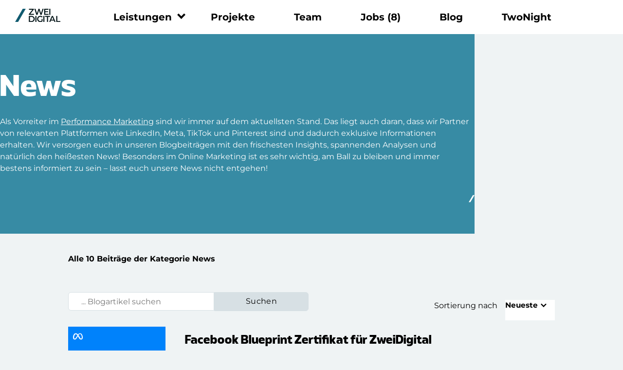

--- FILE ---
content_type: text/html; charset=UTF-8
request_url: https://www.zweidigital.de/blog/news/
body_size: 62383
content:
<!doctype html>
<html lang="de-DE" prefix="og: https://ogp.me/ns#">

<head>
  <meta charset="UTF-8">
<script>
var gform;gform||(document.addEventListener("gform_main_scripts_loaded",function(){gform.scriptsLoaded=!0}),document.addEventListener("gform/theme/scripts_loaded",function(){gform.themeScriptsLoaded=!0}),window.addEventListener("DOMContentLoaded",function(){gform.domLoaded=!0}),gform={domLoaded:!1,scriptsLoaded:!1,themeScriptsLoaded:!1,isFormEditor:()=>"function"==typeof InitializeEditor,callIfLoaded:function(o){return!(!gform.domLoaded||!gform.scriptsLoaded||!gform.themeScriptsLoaded&&!gform.isFormEditor()||(gform.isFormEditor()&&console.warn("The use of gform.initializeOnLoaded() is deprecated in the form editor context and will be removed in Gravity Forms 3.1."),o(),0))},initializeOnLoaded:function(o){gform.callIfLoaded(o)||(document.addEventListener("gform_main_scripts_loaded",()=>{gform.scriptsLoaded=!0,gform.callIfLoaded(o)}),document.addEventListener("gform/theme/scripts_loaded",()=>{gform.themeScriptsLoaded=!0,gform.callIfLoaded(o)}),window.addEventListener("DOMContentLoaded",()=>{gform.domLoaded=!0,gform.callIfLoaded(o)}))},hooks:{action:{},filter:{}},addAction:function(o,r,e,t){gform.addHook("action",o,r,e,t)},addFilter:function(o,r,e,t){gform.addHook("filter",o,r,e,t)},doAction:function(o){gform.doHook("action",o,arguments)},applyFilters:function(o){return gform.doHook("filter",o,arguments)},removeAction:function(o,r){gform.removeHook("action",o,r)},removeFilter:function(o,r,e){gform.removeHook("filter",o,r,e)},addHook:function(o,r,e,t,n){null==gform.hooks[o][r]&&(gform.hooks[o][r]=[]);var d=gform.hooks[o][r];null==n&&(n=r+"_"+d.length),gform.hooks[o][r].push({tag:n,callable:e,priority:t=null==t?10:t})},doHook:function(r,o,e){var t;if(e=Array.prototype.slice.call(e,1),null!=gform.hooks[r][o]&&((o=gform.hooks[r][o]).sort(function(o,r){return o.priority-r.priority}),o.forEach(function(o){"function"!=typeof(t=o.callable)&&(t=window[t]),"action"==r?t.apply(null,e):e[0]=t.apply(null,e)})),"filter"==r)return e[0]},removeHook:function(o,r,t,n){var e;null!=gform.hooks[o][r]&&(e=(e=gform.hooks[o][r]).filter(function(o,r,e){return!!(null!=n&&n!=o.tag||null!=t&&t!=o.priority)}),gform.hooks[o][r]=e)}});
</script>

  <meta name="viewport" content="width=device-width, initial-scale=1">
  <link rel="profile" href="https://gmpg.org/xfn/11">
  <meta name="author" content="W3 digital brands GmbH">
  <script>var templateUrl = 'https://www.zweidigital.de/wp-content/themes/zwd-website';</script>
  	<style>img:is([sizes="auto" i], [sizes^="auto," i]) { contain-intrinsic-size: 3000px 1500px }</style>
	<link rel="alternate" hreflang="de" href="https://www.zweidigital.de/blog/news/" />
<link rel="alternate" hreflang="x-default" href="https://www.zweidigital.de/blog/news/" />
<link rel="preload" href="https://www.zweidigital.de/wp-content/plugins/rate-my-post/public/css/fonts/ratemypost.ttf" type="font/ttf" as="font" crossorigin="anonymous">
<!-- Suchmaschinen-Optimierung durch Rank Math PRO - https://rankmath.com/ -->
<title>News - ZweiDigital | Social Ads Performance Marketing</title><link rel="preload" data-rocket-preload as="image" href="https://www.zweidigital.de/wp-content/themes/zwd-website/assets/images/arrow_right.svg" fetchpriority="high">
<meta name="description" content="In dieser Kategorie unseres Blogbereiches findest du aktuelle News über ZweiDigital."/>
<meta name="robots" content="follow, index, max-snippet:-1, max-video-preview:-1, max-image-preview:large"/>
<link rel="canonical" href="https://www.zweidigital.de/blog/news/" />
<meta property="og:locale" content="de_DE" />
<meta property="og:type" content="article" />
<meta property="og:title" content="News - ZweiDigital | Social Ads Performance Marketing" />
<meta property="og:description" content="In dieser Kategorie unseres Blogbereiches findest du aktuelle News über ZweiDigital." />
<meta property="og:url" content="https://www.zweidigital.de/blog/news/" />
<meta property="og:site_name" content="ZweiDigital | Social Ads Performance Marketing" />
<meta property="og:updated_time" content="2024-03-21T10:22:56+01:00" />
<meta property="og:image" content="https://www.zweidigital.de/wp-content/uploads/2024/06/Kopie-von-Newsletter-Story-YouTube-Banner-YouTube-Miniatur.png" />
<meta property="og:image:secure_url" content="https://www.zweidigital.de/wp-content/uploads/2024/06/Kopie-von-Newsletter-Story-YouTube-Banner-YouTube-Miniatur.png" />
<meta property="og:image:width" content="1280" />
<meta property="og:image:height" content="720" />
<meta property="og:image:alt" content="ZweiDigital Performance Marketing Agentur" />
<meta property="og:image:type" content="image/png" />
<meta property="article:published_time" content="2023-01-11T15:47:27+01:00" />
<meta property="article:modified_time" content="2024-03-21T10:22:56+01:00" />
<meta name="twitter:card" content="summary_large_image" />
<meta name="twitter:title" content="News - ZweiDigital | Social Ads Performance Marketing" />
<meta name="twitter:description" content="In dieser Kategorie unseres Blogbereiches findest du aktuelle News über ZweiDigital." />
<meta name="twitter:image" content="https://www.zweidigital.de/wp-content/uploads/2024/06/Kopie-von-Newsletter-Story-YouTube-Banner-YouTube-Miniatur.png" />
<script type="application/ld+json" class="rank-math-schema-pro">{"@context":"https://schema.org","@graph":[{"@type":"Organization","@id":"https://www.zweidigital.de/#organization","name":"ZweiDigital | Social Ads Performance Marketing","url":"https://www.zweidigital.de"},{"@type":"WebSite","@id":"https://www.zweidigital.de/#website","url":"https://www.zweidigital.de","name":"ZweiDigital | Social Ads Performance Marketing","publisher":{"@id":"https://www.zweidigital.de/#organization"},"inLanguage":"de"},{"@type":"ImageObject","@id":"https://www.zweidigital.de/wp-content/themes/zwd-website/assets/images/blog/news.svg","url":"https://www.zweidigital.de/wp-content/themes/zwd-website/assets/images/blog/news.svg","width":"200","height":"200","inLanguage":"de"},{"@type":"WebPage","@id":"https://www.zweidigital.de/blog/news/#webpage","url":"https://www.zweidigital.de/blog/news/","name":"News - ZweiDigital | Social Ads Performance Marketing","datePublished":"2023-01-11T15:47:27+01:00","dateModified":"2024-03-21T10:22:56+01:00","isPartOf":{"@id":"https://www.zweidigital.de/#website"},"primaryImageOfPage":{"@id":"https://www.zweidigital.de/wp-content/themes/zwd-website/assets/images/blog/news.svg"},"inLanguage":"de"},{"@type":"Person","@id":"https://www.zweidigital.de/author/admin/","name":"admin","url":"https://www.zweidigital.de/author/admin/","image":{"@type":"ImageObject","@id":"https://secure.gravatar.com/avatar/6afe747300167081d9c227ad8ffce6a7a86dc1d2180362176f707caea2c9a371?s=96&amp;d=blank&amp;r=g","url":"https://secure.gravatar.com/avatar/6afe747300167081d9c227ad8ffce6a7a86dc1d2180362176f707caea2c9a371?s=96&amp;d=blank&amp;r=g","caption":"admin","inLanguage":"de"},"sameAs":["http://w3-2023.zweidigital.de"],"worksFor":{"@id":"https://www.zweidigital.de/#organization"}},{"@type":"Article","headline":"News - ZweiDigital | Social Ads Performance Marketing","datePublished":"2023-01-11T15:47:27+01:00","dateModified":"2024-03-21T10:22:56+01:00","author":{"@id":"https://www.zweidigital.de/author/admin/","name":"admin"},"publisher":{"@id":"https://www.zweidigital.de/#organization"},"description":"In dieser Kategorie unseres Blogbereiches findest du aktuelle News \u00fcber ZweiDigital.","name":"News - ZweiDigital | Social Ads Performance Marketing","@id":"https://www.zweidigital.de/blog/news/#richSnippet","isPartOf":{"@id":"https://www.zweidigital.de/blog/news/#webpage"},"image":{"@id":"https://www.zweidigital.de/wp-content/themes/zwd-website/assets/images/blog/news.svg"},"inLanguage":"de","mainEntityOfPage":{"@id":"https://www.zweidigital.de/blog/news/#webpage"}}]}</script>
<!-- /Rank Math WordPress SEO Plugin -->

<link rel='dns-prefetch' href='//www.zweidigital.de' />
<link rel='dns-prefetch' href='//cdn.jsdelivr.net' />
<link rel='dns-prefetch' href='//unpkg.com' />
<link rel='dns-prefetch' href='//www.google.com' />
<link rel='dns-prefetch' href='//cdnjs.cloudflare.com' />

<link rel="alternate" type="application/rss+xml" title="ZweiDigital | Social Ads Performance Marketing &raquo; Feed" href="https://www.zweidigital.de/feed/" />
<link rel="alternate" type="application/rss+xml" title="ZweiDigital | Social Ads Performance Marketing &raquo; Kommentar-Feed" href="https://www.zweidigital.de/comments/feed/" />
<link rel='stylesheet' id='sbi_styles-css' href='https://www.zweidigital.de/wp-content/plugins/instagram-feed/css/sbi-styles.min.css?ver=6.8.0' media='all' />
<style id='classic-theme-styles-inline-css'>
/*! This file is auto-generated */
.wp-block-button__link{color:#fff;background-color:#32373c;border-radius:9999px;box-shadow:none;text-decoration:none;padding:calc(.667em + 2px) calc(1.333em + 2px);font-size:1.125em}.wp-block-file__button{background:#32373c;color:#fff;text-decoration:none}
</style>
<link data-minify="1" rel='stylesheet' id='qligg-frontend-css' href='https://www.zweidigital.de/wp-content/cache/min/1/wp-content/plugins/insta-gallery/build/frontend/css/style.css?ver=1764061608' media='all' />
<link data-minify="1" rel='stylesheet' id='qligg-swiper-css' href='https://www.zweidigital.de/wp-content/cache/min/1/wp-content/plugins/insta-gallery/assets/frontend/swiper/swiper.min.css?ver=1764061608' media='all' />
<link data-minify="1" rel='stylesheet' id='rate-my-post-css' href='https://www.zweidigital.de/wp-content/cache/min/1/wp-content/plugins/rate-my-post/public/css/rate-my-post.min.css?ver=1764061608' media='all' />
<style id='global-styles-inline-css'>
:root{--wp--preset--aspect-ratio--square: 1;--wp--preset--aspect-ratio--4-3: 4/3;--wp--preset--aspect-ratio--3-4: 3/4;--wp--preset--aspect-ratio--3-2: 3/2;--wp--preset--aspect-ratio--2-3: 2/3;--wp--preset--aspect-ratio--16-9: 16/9;--wp--preset--aspect-ratio--9-16: 9/16;--wp--preset--color--black: #000000;--wp--preset--color--cyan-bluish-gray: #abb8c3;--wp--preset--color--white: #ffffff;--wp--preset--color--pale-pink: #f78da7;--wp--preset--color--vivid-red: #cf2e2e;--wp--preset--color--luminous-vivid-orange: #ff6900;--wp--preset--color--luminous-vivid-amber: #fcb900;--wp--preset--color--light-green-cyan: #7bdcb5;--wp--preset--color--vivid-green-cyan: #00d084;--wp--preset--color--pale-cyan-blue: #8ed1fc;--wp--preset--color--vivid-cyan-blue: #0693e3;--wp--preset--color--vivid-purple: #9b51e0;--wp--preset--gradient--vivid-cyan-blue-to-vivid-purple: linear-gradient(135deg,rgba(6,147,227,1) 0%,rgb(155,81,224) 100%);--wp--preset--gradient--light-green-cyan-to-vivid-green-cyan: linear-gradient(135deg,rgb(122,220,180) 0%,rgb(0,208,130) 100%);--wp--preset--gradient--luminous-vivid-amber-to-luminous-vivid-orange: linear-gradient(135deg,rgba(252,185,0,1) 0%,rgba(255,105,0,1) 100%);--wp--preset--gradient--luminous-vivid-orange-to-vivid-red: linear-gradient(135deg,rgba(255,105,0,1) 0%,rgb(207,46,46) 100%);--wp--preset--gradient--very-light-gray-to-cyan-bluish-gray: linear-gradient(135deg,rgb(238,238,238) 0%,rgb(169,184,195) 100%);--wp--preset--gradient--cool-to-warm-spectrum: linear-gradient(135deg,rgb(74,234,220) 0%,rgb(151,120,209) 20%,rgb(207,42,186) 40%,rgb(238,44,130) 60%,rgb(251,105,98) 80%,rgb(254,248,76) 100%);--wp--preset--gradient--blush-light-purple: linear-gradient(135deg,rgb(255,206,236) 0%,rgb(152,150,240) 100%);--wp--preset--gradient--blush-bordeaux: linear-gradient(135deg,rgb(254,205,165) 0%,rgb(254,45,45) 50%,rgb(107,0,62) 100%);--wp--preset--gradient--luminous-dusk: linear-gradient(135deg,rgb(255,203,112) 0%,rgb(199,81,192) 50%,rgb(65,88,208) 100%);--wp--preset--gradient--pale-ocean: linear-gradient(135deg,rgb(255,245,203) 0%,rgb(182,227,212) 50%,rgb(51,167,181) 100%);--wp--preset--gradient--electric-grass: linear-gradient(135deg,rgb(202,248,128) 0%,rgb(113,206,126) 100%);--wp--preset--gradient--midnight: linear-gradient(135deg,rgb(2,3,129) 0%,rgb(40,116,252) 100%);--wp--preset--font-size--small: 13px;--wp--preset--font-size--medium: 20px;--wp--preset--font-size--large: 36px;--wp--preset--font-size--x-large: 42px;--wp--preset--spacing--20: 0.44rem;--wp--preset--spacing--30: 0.67rem;--wp--preset--spacing--40: 1rem;--wp--preset--spacing--50: 1.5rem;--wp--preset--spacing--60: 2.25rem;--wp--preset--spacing--70: 3.38rem;--wp--preset--spacing--80: 5.06rem;--wp--preset--shadow--natural: 6px 6px 9px rgba(0, 0, 0, 0.2);--wp--preset--shadow--deep: 12px 12px 50px rgba(0, 0, 0, 0.4);--wp--preset--shadow--sharp: 6px 6px 0px rgba(0, 0, 0, 0.2);--wp--preset--shadow--outlined: 6px 6px 0px -3px rgba(255, 255, 255, 1), 6px 6px rgba(0, 0, 0, 1);--wp--preset--shadow--crisp: 6px 6px 0px rgba(0, 0, 0, 1);}:where(.is-layout-flex){gap: 0.5em;}:where(.is-layout-grid){gap: 0.5em;}body .is-layout-flex{display: flex;}.is-layout-flex{flex-wrap: wrap;align-items: center;}.is-layout-flex > :is(*, div){margin: 0;}body .is-layout-grid{display: grid;}.is-layout-grid > :is(*, div){margin: 0;}:where(.wp-block-columns.is-layout-flex){gap: 2em;}:where(.wp-block-columns.is-layout-grid){gap: 2em;}:where(.wp-block-post-template.is-layout-flex){gap: 1.25em;}:where(.wp-block-post-template.is-layout-grid){gap: 1.25em;}.has-black-color{color: var(--wp--preset--color--black) !important;}.has-cyan-bluish-gray-color{color: var(--wp--preset--color--cyan-bluish-gray) !important;}.has-white-color{color: var(--wp--preset--color--white) !important;}.has-pale-pink-color{color: var(--wp--preset--color--pale-pink) !important;}.has-vivid-red-color{color: var(--wp--preset--color--vivid-red) !important;}.has-luminous-vivid-orange-color{color: var(--wp--preset--color--luminous-vivid-orange) !important;}.has-luminous-vivid-amber-color{color: var(--wp--preset--color--luminous-vivid-amber) !important;}.has-light-green-cyan-color{color: var(--wp--preset--color--light-green-cyan) !important;}.has-vivid-green-cyan-color{color: var(--wp--preset--color--vivid-green-cyan) !important;}.has-pale-cyan-blue-color{color: var(--wp--preset--color--pale-cyan-blue) !important;}.has-vivid-cyan-blue-color{color: var(--wp--preset--color--vivid-cyan-blue) !important;}.has-vivid-purple-color{color: var(--wp--preset--color--vivid-purple) !important;}.has-black-background-color{background-color: var(--wp--preset--color--black) !important;}.has-cyan-bluish-gray-background-color{background-color: var(--wp--preset--color--cyan-bluish-gray) !important;}.has-white-background-color{background-color: var(--wp--preset--color--white) !important;}.has-pale-pink-background-color{background-color: var(--wp--preset--color--pale-pink) !important;}.has-vivid-red-background-color{background-color: var(--wp--preset--color--vivid-red) !important;}.has-luminous-vivid-orange-background-color{background-color: var(--wp--preset--color--luminous-vivid-orange) !important;}.has-luminous-vivid-amber-background-color{background-color: var(--wp--preset--color--luminous-vivid-amber) !important;}.has-light-green-cyan-background-color{background-color: var(--wp--preset--color--light-green-cyan) !important;}.has-vivid-green-cyan-background-color{background-color: var(--wp--preset--color--vivid-green-cyan) !important;}.has-pale-cyan-blue-background-color{background-color: var(--wp--preset--color--pale-cyan-blue) !important;}.has-vivid-cyan-blue-background-color{background-color: var(--wp--preset--color--vivid-cyan-blue) !important;}.has-vivid-purple-background-color{background-color: var(--wp--preset--color--vivid-purple) !important;}.has-black-border-color{border-color: var(--wp--preset--color--black) !important;}.has-cyan-bluish-gray-border-color{border-color: var(--wp--preset--color--cyan-bluish-gray) !important;}.has-white-border-color{border-color: var(--wp--preset--color--white) !important;}.has-pale-pink-border-color{border-color: var(--wp--preset--color--pale-pink) !important;}.has-vivid-red-border-color{border-color: var(--wp--preset--color--vivid-red) !important;}.has-luminous-vivid-orange-border-color{border-color: var(--wp--preset--color--luminous-vivid-orange) !important;}.has-luminous-vivid-amber-border-color{border-color: var(--wp--preset--color--luminous-vivid-amber) !important;}.has-light-green-cyan-border-color{border-color: var(--wp--preset--color--light-green-cyan) !important;}.has-vivid-green-cyan-border-color{border-color: var(--wp--preset--color--vivid-green-cyan) !important;}.has-pale-cyan-blue-border-color{border-color: var(--wp--preset--color--pale-cyan-blue) !important;}.has-vivid-cyan-blue-border-color{border-color: var(--wp--preset--color--vivid-cyan-blue) !important;}.has-vivid-purple-border-color{border-color: var(--wp--preset--color--vivid-purple) !important;}.has-vivid-cyan-blue-to-vivid-purple-gradient-background{background: var(--wp--preset--gradient--vivid-cyan-blue-to-vivid-purple) !important;}.has-light-green-cyan-to-vivid-green-cyan-gradient-background{background: var(--wp--preset--gradient--light-green-cyan-to-vivid-green-cyan) !important;}.has-luminous-vivid-amber-to-luminous-vivid-orange-gradient-background{background: var(--wp--preset--gradient--luminous-vivid-amber-to-luminous-vivid-orange) !important;}.has-luminous-vivid-orange-to-vivid-red-gradient-background{background: var(--wp--preset--gradient--luminous-vivid-orange-to-vivid-red) !important;}.has-very-light-gray-to-cyan-bluish-gray-gradient-background{background: var(--wp--preset--gradient--very-light-gray-to-cyan-bluish-gray) !important;}.has-cool-to-warm-spectrum-gradient-background{background: var(--wp--preset--gradient--cool-to-warm-spectrum) !important;}.has-blush-light-purple-gradient-background{background: var(--wp--preset--gradient--blush-light-purple) !important;}.has-blush-bordeaux-gradient-background{background: var(--wp--preset--gradient--blush-bordeaux) !important;}.has-luminous-dusk-gradient-background{background: var(--wp--preset--gradient--luminous-dusk) !important;}.has-pale-ocean-gradient-background{background: var(--wp--preset--gradient--pale-ocean) !important;}.has-electric-grass-gradient-background{background: var(--wp--preset--gradient--electric-grass) !important;}.has-midnight-gradient-background{background: var(--wp--preset--gradient--midnight) !important;}.has-small-font-size{font-size: var(--wp--preset--font-size--small) !important;}.has-medium-font-size{font-size: var(--wp--preset--font-size--medium) !important;}.has-large-font-size{font-size: var(--wp--preset--font-size--large) !important;}.has-x-large-font-size{font-size: var(--wp--preset--font-size--x-large) !important;}
:where(.wp-block-post-template.is-layout-flex){gap: 1.25em;}:where(.wp-block-post-template.is-layout-grid){gap: 1.25em;}
:where(.wp-block-columns.is-layout-flex){gap: 2em;}:where(.wp-block-columns.is-layout-grid){gap: 2em;}
:root :where(.wp-block-pullquote){font-size: 1.5em;line-height: 1.6;}
</style>
<link data-minify="1" rel='stylesheet' id='google_business_reviews_rating_wp_css-css' href='https://www.zweidigital.de/wp-content/cache/min/1/wp-content/plugins/g-business-reviews-rating/wp/css/css.css?ver=1764061608' media='all' />
<link rel='stylesheet' id='wpml-legacy-horizontal-list-0-css' href='https://www.zweidigital.de/wp-content/plugins/sitepress-multilingual-cms/templates/language-switchers/legacy-list-horizontal/style.min.css?ver=1' media='all' />
<link data-minify="1" rel='stylesheet' id='w3-style-css' href='https://www.zweidigital.de/wp-content/cache/min/1/wp-content/themes/zwd-website/style.css?ver=1764061608' media='all' />
<link rel='stylesheet' id='swiper-css-css' href='https://cdnjs.cloudflare.com/ajax/libs/Swiper/11.1.4/swiper-bundle.min.css?ver=1.0.9' media='all' />
<link data-minify="1" rel='stylesheet' id='elementor-icons-css' href='https://www.zweidigital.de/wp-content/cache/min/1/wp-content/plugins/elementor/assets/lib/eicons/css/elementor-icons.min.css?ver=1764061608' media='all' />
<link rel='stylesheet' id='elementor-frontend-css' href='https://www.zweidigital.de/wp-content/plugins/elementor/assets/css/frontend.min.css?ver=3.33.2' media='all' />
<link rel='stylesheet' id='elementor-post-5-css' href='https://www.zweidigital.de/wp-content/uploads/elementor/css/post-5.css?ver=1764061608' media='all' />
<link rel='stylesheet' id='sbistyles-css' href='https://www.zweidigital.de/wp-content/plugins/instagram-feed/css/sbi-styles.min.css?ver=6.8.0' media='all' />
<link rel='stylesheet' id='elementor-post-47-css' href='https://www.zweidigital.de/wp-content/uploads/elementor/css/post-47.css?ver=1764063735' media='all' />
<script id="wpml-cookie-js-extra">
var wpml_cookies = {"wp-wpml_current_language":{"value":"de","expires":1,"path":"\/"}};
var wpml_cookies = {"wp-wpml_current_language":{"value":"de","expires":1,"path":"\/"}};
</script>
<script data-minify="1" src="https://www.zweidigital.de/wp-content/cache/min/1/wp-content/plugins/sitepress-multilingual-cms/res/js/cookies/language-cookie.js?ver=1762857287" id="wpml-cookie-js" defer data-wp-strategy="defer"></script>
<script src="https://www.zweidigital.de/wp-includes/js/jquery/jquery.min.js?ver=3.7.1" id="jquery-core-js"></script>
<script src="https://www.zweidigital.de/wp-includes/js/jquery/jquery-migrate.min.js?ver=3.4.1" id="jquery-migrate-js"></script>
<script data-minify="1" src="https://www.zweidigital.de/wp-content/cache/min/1/wp-content/plugins/g-business-reviews-rating/wp/js/js.js?ver=1762857287" id="google_business_reviews_rating_wp_js-js"></script>
<script data-minify="1" src="https://www.zweidigital.de/wp-content/cache/min/1/wp-content/themes/zwd-website/js/child_theme.js?ver=1762857287" id="child_theme_script-js" defer data-wp-strategy="defer"></script>
<script data-minify="1" src="https://www.zweidigital.de/wp-content/cache/min/1/wp-content/themes/zwd-website/js/author_listing.js?ver=1762857287" id="author_listing-js" defer data-wp-strategy="defer"></script>
<meta name="generator" content="WordPress 6.8.3" />
<link rel='shortlink' href='https://www.zweidigital.de/?p=47' />
<meta name="generator" content="WPML ver:4.8.3 stt:1,3;" />

		<!-- Google Tag Manager -->
		<script>!function(){"use strict";function l(e){for(var t=e,r=0,n=document.cookie.split(";");r<n.length;r++){var o=n[r].split("=");if(o[0].trim()===t)return o[1]}}function s(e){return localStorage.getItem(e)}function u(e){return window[e]}function A(e,t){e=document.querySelector(e);return t?null==e?void 0:e.getAttribute(t):null==e?void 0:e.textContent}var e=window,t=document,r="script",n="dataLayer",o="https://analytics.zweidigital.de",a="",i="aibypqnjtw",c="X4pG8WI=aWQ9R1RNLUtERkhWVFY%3D&amp;sort=asc",g="cookie",v="_sbp",E="",d=!1;try{var d=!!g&&(m=navigator.userAgent,!!(m=new RegExp("Version/([0-9._]+)(.*Mobile)?.*Safari.*").exec(m)))&&16.4<=parseFloat(m[1]),f="stapeUserId"===g,I=d&&!f?function(e,t,r){void 0===t&&(t="");var n={cookie:l,localStorage:s,jsVariable:u,cssSelector:A},t=Array.isArray(t)?t:[t];if(e&&n[e])for(var o=n[e],a=0,i=t;a<i.length;a++){var c=i[a],c=r?o(c,r):o(c);if(c)return c}else console.warn("invalid uid source",e)}(g,v,E):void 0;d=d&&(!!I||f)}catch(e){console.error(e)}var m=e,g=(m[n]=m[n]||[],m[n].push({"gtm.start":(new Date).getTime(),event:"gtm.js"}),t.getElementsByTagName(r)[0]),v=I?"&bi="+encodeURIComponent(I):"",E=t.createElement(r),f=(d&&(i=8<i.length?i.replace(/([a-z]{8}$)/,"kp$1"):"kp"+i),!d&&a?a:o);E.async=!0,E.src=f+"/"+i+".js?"+c+v,null!=(e=g.parentNode)&&e.insertBefore(E,g)}();</script>
		<!-- End Google Tag Manager -->
		<link rel="llms-sitemap" href="https://www.zweidigital.de/llms.txt" />
<meta name="generator" content="Elementor 3.33.2; features: additional_custom_breakpoints; settings: css_print_method-external, google_font-disabled, font_display-swap">
			<style>
				.e-con.e-parent:nth-of-type(n+4):not(.e-lazyloaded):not(.e-no-lazyload),
				.e-con.e-parent:nth-of-type(n+4):not(.e-lazyloaded):not(.e-no-lazyload) * {
					background-image: none !important;
				}
				@media screen and (max-height: 1024px) {
					.e-con.e-parent:nth-of-type(n+3):not(.e-lazyloaded):not(.e-no-lazyload),
					.e-con.e-parent:nth-of-type(n+3):not(.e-lazyloaded):not(.e-no-lazyload) * {
						background-image: none !important;
					}
				}
				@media screen and (max-height: 640px) {
					.e-con.e-parent:nth-of-type(n+2):not(.e-lazyloaded):not(.e-no-lazyload),
					.e-con.e-parent:nth-of-type(n+2):not(.e-lazyloaded):not(.e-no-lazyload) * {
						background-image: none !important;
					}
				}
			</style>
			<link rel="icon" href="https://www.zweidigital.de/wp-content/uploads/2025/08/cropped-ZweiDigital_Website_favicon_512x512-1-32x32.png" sizes="32x32" />
<link rel="icon" href="https://www.zweidigital.de/wp-content/uploads/2025/08/cropped-ZweiDigital_Website_favicon_512x512-1-192x192.png" sizes="192x192" />
<link rel="apple-touch-icon" href="https://www.zweidigital.de/wp-content/uploads/2025/08/cropped-ZweiDigital_Website_favicon_512x512-1-180x180.png" />
<meta name="msapplication-TileImage" content="https://www.zweidigital.de/wp-content/uploads/2025/08/cropped-ZweiDigital_Website_favicon_512x512-1-270x270.png" />
<noscript><style id="rocket-lazyload-nojs-css">.rll-youtube-player, [data-lazy-src]{display:none !important;}</style></noscript>  <style id="rocket-lazyrender-inline-css">[data-wpr-lazyrender] {content-visibility: auto;}</style><meta name="generator" content="WP Rocket 3.18.3" data-wpr-features="wpr_minify_js wpr_lazyload_images wpr_lazyload_iframes wpr_automatic_lazy_rendering wpr_oci wpr_image_dimensions wpr_minify_css wpr_preload_links wpr_desktop" /></head>

<body class="wp-singular page-template-default page page-id-47 page-child parent-pageid-41 wp-theme-zwd-website elementor-default elementor-kit-5 elementor-page elementor-page-47" >
<div class='overlay'></div>

<div  id="page" class="news">
  <!--<div class="header-spacer"></div>-->
  <header  id="header">
        <div  class="header-container">
              <div class="header__logo " >
                      <a href="https://www.zweidigital.de" >
              <img width="93" height="26" src="https://www.zweidigital.de/wp-content/themes/zwd-website/assets/images/logo.svg"
                   alt="Zwei Digital Logo Dunkel">
            </a>
                  </div>
            <nav id="navigation--desktop">
        <div class="menu-main-menu-top-container"><ul id="primary-menu" class="menu"><li id="menu-item-100" class="menu-item menu-item-type-post_type menu-item-object-page menu-item-has-children menu-item-100"><a href="https://www.zweidigital.de/performance-marketing-agentur/">Leistungen</a>
<ul class="sub-menu">
	<li id="menu-item-31368" class="menu-item menu-item-type-custom menu-item-object-custom menu-item-31368"><a href="#">Übersicht</a></li>
	<li id="menu-item-131" class="menu-item menu-item-type-custom menu-item-object-custom menu-item-has-children menu-item-131"><a href="/plattformen">Plattformen</a>
	<ul class="sub-menu">
		<li id="menu-item-33844" class="menu-item menu-item-type-post_type menu-item-object-page menu-item-33844"><a href="https://www.zweidigital.de/meta-agentur/">Meta</a></li>
		<li id="menu-item-14201" class="menu-item menu-item-type-post_type menu-item-object-page menu-item-14201"><a href="https://www.zweidigital.de/pinterest-agentur/">Pinterest</a></li>
		<li id="menu-item-110" class="menu-item menu-item-type-post_type menu-item-object-page menu-item-110"><a href="https://www.zweidigital.de/tiktok-agentur/">TikTok</a></li>
		<li id="menu-item-107" class="menu-item menu-item-type-post_type menu-item-object-page menu-item-107"><a href="https://www.zweidigital.de/linkedin-agentur/">LinkedIn</a></li>
		<li id="menu-item-20669" class="menu-item menu-item-type-post_type menu-item-object-page menu-item-20669"><a href="https://www.zweidigital.de/sea-agentur/">Google</a></li>
		<li id="menu-item-33521" class="menu-item menu-item-type-post_type menu-item-object-page menu-item-33521"><a href="https://www.zweidigital.de/reddit-ads-agentur/">Reddit</a></li>
	</ul>
</li>
	<li id="menu-item-135" class="menu-item menu-item-type-custom menu-item-object-custom menu-item-has-children menu-item-135"><a href="/methoden">Leistungen</a>
	<ul class="sub-menu">
		<li id="menu-item-132" class="menu-item menu-item-type-post_type menu-item-object-page menu-item-132"><a href="https://www.zweidigital.de/performance-marketing-agentur/">Performance Marketing</a></li>
		<li id="menu-item-112" class="menu-item menu-item-type-post_type menu-item-object-page menu-item-112"><a href="https://www.zweidigital.de/ugc-agentur/">UGC</a></li>
		<li id="menu-item-104" class="menu-item menu-item-type-post_type menu-item-object-page menu-item-104"><a href="https://www.zweidigital.de/performance-design/">Design &#038; Creatives</a></li>
		<li id="menu-item-20532" class="menu-item menu-item-type-post_type menu-item-object-page menu-item-20532"><a href="https://www.zweidigital.de/linkedin-whitepaper-erstellung/">Whitepaper</a></li>
		<li id="menu-item-33733" class="menu-item menu-item-type-custom menu-item-object-custom menu-item-33733"><a href="https://www.zweidigital.de/tracking-integration">Tracking Integration</a></li>
		<li id="menu-item-25428" class="menu-item menu-item-type-post_type menu-item-object-page menu-item-25428"><a href="https://www.zweidigital.de/social-media-ads-beratung/">Beratung</a></li>
		<li id="menu-item-36990" class="menu-item menu-item-type-post_type menu-item-object-page menu-item-36990"><a href="https://www.zweidigital.de/social-ads-workshop/">Workshops</a></li>
	</ul>
</li>
	<li id="menu-item-134" class="menu-item menu-item-type-custom menu-item-object-custom menu-item-has-children menu-item-134"><a href="/Ziele">Ziele</a>
	<ul class="sub-menu">
		<li id="menu-item-36989" class="menu-item menu-item-type-post_type menu-item-object-page menu-item-36989"><a href="https://www.zweidigital.de/leadgenerierung-agentur/">Leadgenerierung</a></li>
		<li id="menu-item-36988" class="menu-item menu-item-type-post_type menu-item-object-page menu-item-36988"><a href="https://www.zweidigital.de/e-commerce-agentur/">Umsatzsteigerung</a></li>
		<li id="menu-item-36987" class="menu-item menu-item-type-post_type menu-item-object-page menu-item-36987"><a href="https://www.zweidigital.de/social-recruiting/">Social Recruiting</a></li>
		<li id="menu-item-37440" class="menu-item menu-item-type-post_type menu-item-object-page menu-item-37440"><a href="https://www.zweidigital.de/app-marketing-agentur/">App Installationen</a></li>
		<li id="menu-item-37439" class="menu-item menu-item-type-post_type menu-item-object-page menu-item-37439"><a href="https://www.zweidigital.de/brand-awareness-agentur/">Markenbekanntheit</a></li>
	</ul>
</li>
</ul>
</li>
<li id="menu-item-103" class="menu-item menu-item-type-post_type menu-item-object-page menu-item-103"><a href="https://www.zweidigital.de/unsere-kunden/">Projekte</a></li>
<li id="menu-item-102" class="menu-item menu-item-type-post_type menu-item-object-page menu-item-102"><a href="https://www.zweidigital.de/unser-team/">Team</a></li>
</ul></div><div class="menu-main-menu-bottom-container"><ul id="menu-main-menu-bottom" class="menu"><li id="menu-item-114" class="join_jobs menu-item menu-item-type-post_type menu-item-object-page menu-item-114"><a href="https://www.zweidigital.de/jobs/">Jobs</a></li>
<li id="menu-item-113" class="menu-item menu-item-type-post_type menu-item-object-page current-page-ancestor menu-item-113"><a href="https://www.zweidigital.de/blog/">Blog</a></li>
<li id="menu-item-18473" class="menu-item menu-item-type-post_type menu-item-object-page menu-item-18473"><a href="https://www.zweidigital.de/twonight/">TwoNight</a></li>
</ul></div>      </nav>
      <div class="burger-button ">
        <span></span>
        <span></span>
        <span></span>
      </div>
    </div>


    <nav id="navigation">
      <div class="mobile__back-to-main">
        <svg xmlns="http://www.w3.org/2000/svg" viewBox="0 0 30 26" width="20" height="26">
          <path
            d="m30 13c0 1.2-0.9 2.2-2.1 2.2h-20.6l7.1 7.1c0.8 0.8 0.8 2.2 0 3.1c-0.4 0.4-1 0.6-1.5 0.6c-0.6 0-1.1-0.2-1.5-0.6l-10.8-10.9c-0.8-0.8-0.8-2.2 0-3l10.8-10.9c0.8-0.8 2.2-0.8 3 0c0.8 0.9 0.8 2.3 0 3.1l-7.1 7.1h20.6c1.2 0 2.1 1 2.1 2.2z"
            fill="#ffffff"></path>
        </svg>
      </div>
      <div class="menu-main-menu-top-container"><ul id="primary-menu" class="menu"><li class="menu-item menu-item-type-post_type menu-item-object-page menu-item-has-children menu-item-100"><a href="https://www.zweidigital.de/performance-marketing-agentur/">Leistungen</a>
<ul class="sub-menu">
	<li class="menu-item menu-item-type-custom menu-item-object-custom menu-item-31368"><a href="#">Übersicht</a></li>
	<li class="menu-item menu-item-type-custom menu-item-object-custom menu-item-has-children menu-item-131"><a href="/plattformen">Plattformen</a>
	<ul class="sub-menu">
		<li class="menu-item menu-item-type-post_type menu-item-object-page menu-item-33844"><a href="https://www.zweidigital.de/meta-agentur/">Meta</a></li>
		<li class="menu-item menu-item-type-post_type menu-item-object-page menu-item-14201"><a href="https://www.zweidigital.de/pinterest-agentur/">Pinterest</a></li>
		<li class="menu-item menu-item-type-post_type menu-item-object-page menu-item-110"><a href="https://www.zweidigital.de/tiktok-agentur/">TikTok</a></li>
		<li class="menu-item menu-item-type-post_type menu-item-object-page menu-item-107"><a href="https://www.zweidigital.de/linkedin-agentur/">LinkedIn</a></li>
		<li class="menu-item menu-item-type-post_type menu-item-object-page menu-item-20669"><a href="https://www.zweidigital.de/sea-agentur/">Google</a></li>
		<li class="menu-item menu-item-type-post_type menu-item-object-page menu-item-33521"><a href="https://www.zweidigital.de/reddit-ads-agentur/">Reddit</a></li>
	</ul>
</li>
	<li class="menu-item menu-item-type-custom menu-item-object-custom menu-item-has-children menu-item-135"><a href="/methoden">Leistungen</a>
	<ul class="sub-menu">
		<li class="menu-item menu-item-type-post_type menu-item-object-page menu-item-132"><a href="https://www.zweidigital.de/performance-marketing-agentur/">Performance Marketing</a></li>
		<li class="menu-item menu-item-type-post_type menu-item-object-page menu-item-112"><a href="https://www.zweidigital.de/ugc-agentur/">UGC</a></li>
		<li class="menu-item menu-item-type-post_type menu-item-object-page menu-item-104"><a href="https://www.zweidigital.de/performance-design/">Design &#038; Creatives</a></li>
		<li class="menu-item menu-item-type-post_type menu-item-object-page menu-item-20532"><a href="https://www.zweidigital.de/linkedin-whitepaper-erstellung/">Whitepaper</a></li>
		<li class="menu-item menu-item-type-custom menu-item-object-custom menu-item-33733"><a href="https://www.zweidigital.de/tracking-integration">Tracking Integration</a></li>
		<li class="menu-item menu-item-type-post_type menu-item-object-page menu-item-25428"><a href="https://www.zweidigital.de/social-media-ads-beratung/">Beratung</a></li>
		<li class="menu-item menu-item-type-post_type menu-item-object-page menu-item-36990"><a href="https://www.zweidigital.de/social-ads-workshop/">Workshops</a></li>
	</ul>
</li>
	<li class="menu-item menu-item-type-custom menu-item-object-custom menu-item-has-children menu-item-134"><a href="/Ziele">Ziele</a>
	<ul class="sub-menu">
		<li class="menu-item menu-item-type-post_type menu-item-object-page menu-item-36989"><a href="https://www.zweidigital.de/leadgenerierung-agentur/">Leadgenerierung</a></li>
		<li class="menu-item menu-item-type-post_type menu-item-object-page menu-item-36988"><a href="https://www.zweidigital.de/e-commerce-agentur/">Umsatzsteigerung</a></li>
		<li class="menu-item menu-item-type-post_type menu-item-object-page menu-item-36987"><a href="https://www.zweidigital.de/social-recruiting/">Social Recruiting</a></li>
		<li class="menu-item menu-item-type-post_type menu-item-object-page menu-item-37440"><a href="https://www.zweidigital.de/app-marketing-agentur/">App Installationen</a></li>
		<li class="menu-item menu-item-type-post_type menu-item-object-page menu-item-37439"><a href="https://www.zweidigital.de/brand-awareness-agentur/">Markenbekanntheit</a></li>
	</ul>
</li>
</ul>
</li>
<li class="menu-item menu-item-type-post_type menu-item-object-page menu-item-103"><a href="https://www.zweidigital.de/unsere-kunden/">Projekte</a></li>
<li class="menu-item menu-item-type-post_type menu-item-object-page menu-item-102"><a href="https://www.zweidigital.de/unser-team/">Team</a></li>
</ul></div><div class="menu-main-menu-bottom-container"><ul id="menu-main-menu-bottom-1" class="menu"><li class="join_jobs menu-item menu-item-type-post_type menu-item-object-page menu-item-114"><a href="https://www.zweidigital.de/jobs/">Jobs</a></li>
<li class="menu-item menu-item-type-post_type menu-item-object-page current-page-ancestor menu-item-113"><a href="https://www.zweidigital.de/blog/">Blog</a></li>
<li class="menu-item menu-item-type-post_type menu-item-object-page menu-item-18473"><a href="https://www.zweidigital.de/twonight/">TwoNight</a></li>
</ul></div>      <div class="header-socials">
        <!--facebook insta linkedin and email links with images inside -->
        <a href="https://www.facebook.com/zweidigital/" target="_blank" rel="noopener">
          <svg xmlns="http://www.w3.org/2000/svg" xmlns:xlink="http://www.w3.org/1999/xlink" width="29" height="30" viewBox="0 0 29 30">
            <defs>
              <pattern id="pattern" preserveAspectRatio="xMidYMid slice" width="100%" height="100%" viewBox="0 0 800 800">
                <image width="800" height="800" xlink:href="[data-uri]"/>
              </pattern>
            </defs>
            <rect id="icon_tik" width="29" height="30" fill="url(#pattern)"/>
          </svg>

        </a>
        <a href="https://www.linkedin.com/company/zweidigital/" target="_blank" rel="noopener">
          <svg xmlns="http://www.w3.org/2000/svg" xmlns:xlink="http://www.w3.org/1999/xlink" width="36" height="36" viewBox="0 0 36 36">
            <defs>
              <pattern id="patternlinkedin" preserveAspectRatio="xMidYMid slice" width="100%" height="100%" viewBox="0 0 800 800">
                <image width="800" height="800" xlink:href="[data-uri]"/>
              </pattern>
            </defs>
            <rect id="icon_tik" width="36" height="36" fill="url(#patternlinkedin)"/>
          </svg>
        </a>
        <a href="https://www.instagram.com/zweidigital/" target="_blank" rel="noopener">
          <svg xmlns="http://www.w3.org/2000/svg" xmlns:xlink="http://www.w3.org/1999/xlink" width="33" height="32" viewBox="0 0 33 32">
            <defs>
              <pattern id="patterninsta" preserveAspectRatio="xMidYMid slice" width="100%" height="100%" viewBox="0 0 800 800">
                <image width="800" height="800" xlink:href="[data-uri]"/>
              </pattern>
            </defs>
            <rect id="icon_tik" width="33" height="32" fill="url(#patterninsta)"/>
          </svg>
        </a>
        <a href="/cdn-cgi/l/email-protection#abc4cdcdc2c8ceebd1dccec2cfc2ccc2dfcac785cfce">
          <svg xmlns="http://www.w3.org/2000/svg" xmlns:xlink="http://www.w3.org/1999/xlink" width="37" height="36" viewBox="0 0 37 36">
            <defs>
              <pattern id="patternmail" preserveAspectRatio="xMidYMid slice" width="100%" height="100%" viewBox="0 0 800 800">
                <image width="800" height="800" xlink:href="[data-uri]"/>
              </pattern>
            </defs>
            <rect id="icon_tik" width="37" height="36" fill="url(#patternmail)"/>
          </svg>
        </a>
      </div>
    </nav>
  </header>

<main  id="main" class="news category-page">
      <div  class="category-page__hero category-page__hero-news">
      <div class="container">
        <div class="category-page__hero__content">
          <div class="category-page__hero__content-and-link">
            <div class="category-page__hero__post-info">
              <h1>News</h1>
              <p>Als Vorreiter im <a href="https://www.zweidigital.de/performance-ads-marketing-agentur/">Performance Marketing</a> sind wir immer auf dem aktuellsten Stand. Das liegt auch daran, dass wir Partner von relevanten Plattformen wie LinkedIn, Meta, TikTok und Pinterest sind und dadurch exklusive Informationen erhalten. Wir versorgen euch in unseren Blogbeiträgen mit den frischesten Insights, spannenden Analysen und natürlich den heißesten News! Besonders im Online Marketing ist es sehr wichtig, am Ball zu bleiben und immer bestens informiert zu sein – lasst euch unsere News nicht entgehen!</p>
            </div>
                          <img width="12" height="15" class="category-page__hero__content__category-image category-page__hero__content__category-image" src="https://www.zweidigital.de/wp-content/themes/zwd-website/assets/images/blog/news.svg" alt="News">
            
          </div>
        </div>
      </div>
      <div class="searchpanelbookmark" id="searchpanelbookmark"></div>
    </div>

  		<div  data-elementor-type="wp-page" data-elementor-id="47" class="elementor elementor-47" data-elementor-post-type="page">
						<section class="elementor-section elementor-top-section elementor-element elementor-element-f8b4ba3 elementor-section-boxed elementor-section-height-default elementor-section-height-default" data-id="f8b4ba3" data-element_type="section">
						<div class="elementor-container elementor-column-gap-default">
					<div class="elementor-column elementor-col-100 elementor-top-column elementor-element elementor-element-0995512" data-id="0995512" data-element_type="column">
			<div class="elementor-widget-wrap elementor-element-populated">
						<div class="elementor-element elementor-element-72fe5b6 elementor-widget elementor-widget-w3_blog_by_category_listing" data-id="72fe5b6" data-element_type="widget" data-widget_type="w3_blog_by_category_listing.default">
				<div class="elementor-widget-container">
					    <div class="category_listing__topcontrols">
      <form id="category_search" method="GET" action="https://www.zweidigital.de/blog/news/?post_counts=10&article_search=&category_order=date#searchpanelbookmark">
        <div class="category-listing-head-panel">
          <div class="category-entry-count">Alle 10 Beiträge der Kategorie News</div>
          <div class="category-entry-searchpanel">
            <label class="visually-hidden" for="category-entry-searchbox">Blogartikel suchen:</label>
            <input type="search" class="category-entry-searchbox" name="article_search" id="article_search" placeholder="... Blogartikel suchen">
            <input type="submit" class="category-entry-submit" aria-label="Suche" value="Suchen"></input>
          </div>
        </div>
      </form>
      <div class="category-listing__listcontainer">
        <span>Sortierung nach</span>
        <ul aria-expanded="false" id="order-by-list" class="category-listing__sort-by-list">
          <li class="category-listing__sort-by-list-listitem is-disabled is-active">
            <a title="Sortieren nach Datum" href="https://www.zweidigital.de/blog/news/?post_counts=10&article_search=&category_order=date">
              <span>Neueste</span>
            </a>
          </li>
          <li class="category-listing__sort-by-list-listitem ">
            <a title="Sortieren nach Bewertung" href="https://www.zweidigital.de/blog/news/?post_counts=10&article_search=&category_order=rating">
              <span>Bewertung</span>
            </a>
          </li>
        </ul>
      </div>
    </div>
    <!-- blog entries by category -->
    <div class="category-listing">
      <div class="category_listing__category_container">
  <div class="single-post__title category_listing__category_container__entry">
    <a href="https://www.zweidigital.de/facebook-blueprint-zertifikate/" class="category_listing__item category_listing__item__meta ">
      <img width="24" height="24" decoding="async" class="category_listing__image" src="https://www.zweidigital.de/wp-content/themes/zwd-website/assets/images/blog/meta.svg" alt="">
      <div class="category_listing__title">Facebook Blueprint Zertifikat für ZweiDigital</div>
    </a>
    <div class="category_listing__category_container__entrytextbox">
      <h2 class="category_listing__category_container__entrytitle"><a href="https://www.zweidigital.de/facebook-blueprint-zertifikate/">Facebook Blueprint Zertifikat für ZweiDigital</a></h2>
      <div class="category_listing__category_container__entryexcerpt"><p>Was diese Zertifizierung bringt und was sie für uns als Agentur bedeutet erfahrt ihr in diesem Artikel.</p>
</div>
      <div class="single-page__hero__content-and-link">
        <div class="single-page__hero__post-info">
          <p><a href="https://www.zweidigital.de/author/andreas_zwd/" title="Beiträge von Andreas" rel="author">Andreas</a> | 21. März 2025 | Lesezeit: 4 Minuten</p>
        </div>
      </div>
    </div>
  </div>
</div><div class="category_listing__category_container">
  <div class="single-post__title category_listing__category_container__entry">
    <a href="https://www.zweidigital.de/wie-gestalten-wir-unseren-onboarding-prozess/" class="category_listing__item category_listing__item__news ">
      <img width="12" height="15" decoding="async" class="category_listing__image" src="https://www.zweidigital.de/wp-content/themes/zwd-website/assets/images/blog/news.svg" alt="">
      <div class="category_listing__title">So gestalten wir den Onboarding Prozess</div>
    </a>
    <div class="category_listing__category_container__entrytextbox">
      <h2 class="category_listing__category_container__entrytitle"><a href="https://www.zweidigital.de/wie-gestalten-wir-unseren-onboarding-prozess/">So gestalten wir den Onboarding Prozess</a></h2>
      <div class="category_listing__category_container__entryexcerpt"><p>Ein gelungenes Onboarding ist der Schlüssel zu motivierten und integrierten Mitarbeitern. Von Preboarding über klare Einarbeitungspläne bis hin zu regelmäßigen Feedbackgesprächen – bei ZweiDigital schaffen strukturierte Prozesse und Team-Events eine reibungslose Integration und stärken die Zusammenarbeit.</p>
</div>
      <div class="single-page__hero__content-and-link">
        <div class="single-page__hero__post-info">
          <p><a href="https://www.zweidigital.de/author/yvonne/" title="Beiträge von Yvonne" rel="author">Yvonne</a> | 13. Januar 2025 | Lesezeit: 6 Minuten</p>
        </div>
      </div>
    </div>
  </div>
</div><div class="category_listing__category_container">
  <div class="single-post__title category_listing__category_container__entry">
    <a href="https://www.zweidigital.de/hands-on-day-2024-heiligenstock-teamevent/" class="category_listing__item category_listing__item__news ">
      <img width="12" height="15" decoding="async" class="category_listing__image" src="https://www.zweidigital.de/wp-content/themes/zwd-website/assets/images/blog/news.svg" alt="">
      <div class="category_listing__title">Hands-on-Day 2024 x Heiligenstock</div>
    </a>
    <div class="category_listing__category_container__entrytextbox">
      <h2 class="category_listing__category_container__entrytitle"><a href="https://www.zweidigital.de/hands-on-day-2024-heiligenstock-teamevent/">Hands-on-Day 2024 x Heiligenstock</a></h2>
      <div class="category_listing__category_container__entryexcerpt"><p>Am Hands-on Day 2024 am Heiligenstock haben wir uns um Streuobstwiesen gekümmert: Brombeerhecken entfernt, Müll gesammelt und Wildrosen geschützt. Mit Teamgeist, Kettensäge und viel Motivation erlebten wir einen erfolgreichen Tag voller Naturschutz und spannender Einblicke. </p>
</div>
      <div class="single-page__hero__content-and-link">
        <div class="single-page__hero__post-info">
          <p><a href="https://www.zweidigital.de/author/selina/" title="Beiträge von Selina" rel="author">Selina</a> | 22. November 2024 | Lesezeit: 3 Minuten</p>
        </div>
      </div>
    </div>
  </div>
</div><div class="category_listing__category_container">
  <div class="single-post__title category_listing__category_container__entry">
    <a href="https://www.zweidigital.de/twonight-das-networking-event/" class="category_listing__item category_listing__item__news ">
      <img width="12" height="15" decoding="async" class="category_listing__image" src="https://www.zweidigital.de/wp-content/themes/zwd-website/assets/images/blog/news.svg" alt="">
      <div class="category_listing__title">TwoNight &#8211; Das Networking Event</div>
    </a>
    <div class="category_listing__category_container__entrytextbox">
      <h2 class="category_listing__category_container__entrytitle"><a href="https://www.zweidigital.de/twonight-das-networking-event/">TwoNight &#8211; Das Networking Event</a></h2>
      <div class="category_listing__category_container__entryexcerpt"><p>In der heutigen Zeit findet der Großteil der Kommunikation online statt, doch das alleine reicht nicht aus, um sich langfristig zu vernetzen. Der persönliche Austausch ist wichtig für die Bindung von Beziehungen. Deshalb haben wir als Performance Marketing Agentur 2022 ein Networking Event etabliert, welches unter dem Namen “TwoNight” steht! Unter anderem war 2022 deshalb ein großer Erfolg für uns, da die Networking Events gut angelaufen sind. Seit dem fanden bereits fünf TwoNight Veranstaltungen statt. Wir blicken zurück auf die letzten Events, berichten von unseren Erfahrungen und geben Tipps für ein gelungenes Networking Event!</p>
</div>
      <div class="single-page__hero__content-and-link">
        <div class="single-page__hero__post-info">
          <p><a href="https://www.zweidigital.de/author/arezo/" title="Beiträge von Arezo" rel="author">Arezo</a> | 03. Juli 2024 | Lesezeit: 8 Minuten</p>
        </div>
      </div>
    </div>
  </div>
</div><div class="category_listing__category_container">
  <div class="single-post__title category_listing__category_container__entry">
    <a href="https://www.zweidigital.de/wohlbefinden-am-arbeitsplatz/" class="category_listing__item category_listing__item__news ">
      <img width="12" height="15" decoding="async" class="category_listing__image" src="https://www.zweidigital.de/wp-content/themes/zwd-website/assets/images/blog/news.svg" alt="">
      <div class="category_listing__title">Wohlbefinden am Arbeitsplatz</div>
    </a>
    <div class="category_listing__category_container__entrytextbox">
      <h2 class="category_listing__category_container__entrytitle"><a href="https://www.zweidigital.de/wohlbefinden-am-arbeitsplatz/">Wohlbefinden am Arbeitsplatz</a></h2>
      <div class="category_listing__category_container__entryexcerpt"><p>Wenn man von Wohlbefinden spricht, ist das sicherlich erst einmal ein ziemlich komplexes und vielschichtiges Thema. In diesem Blogbeitrag möchten wir zunächst mal eine Lanze für das Thema brechen und aufzeigen, warum das Wohlbefinden eine entscheidende und zentrale Rolle spielt hinsichtlich der Produktivität und der Zufriedenheit der Mitarbeitenden und warum es letztlich ein Erfolgsfaktor für das Unternehmen ist. Wir geben Einblicke in unsere Agenturkultur und verraten, wie wir tagtäglich versuchen ein Umfeld zu schaffen, dass es ermöglicht Employee Wellbeing zu leben.</p>
</div>
      <div class="single-page__hero__content-and-link">
        <div class="single-page__hero__post-info">
          <p><a href="https://www.zweidigital.de/author/yvonne/" title="Beiträge von Yvonne" rel="author">Yvonne</a> | 27. September 2023 | Lesezeit: 5 Minuten</p>
        </div>
      </div>
    </div>
  </div>
</div><div class="category_listing__category_container">
  <div class="single-post__title category_listing__category_container__entry">
    <a href="https://www.zweidigital.de/zukunft-social-media/" class="category_listing__item category_listing__item__news ">
      <img width="12" height="15" decoding="async" class="category_listing__image" src="https://www.zweidigital.de/wp-content/themes/zwd-website/assets/images/blog/news.svg" alt="">
      <div class="category_listing__title">Die Zukunft von Social Media</div>
    </a>
    <div class="category_listing__category_container__entrytextbox">
      <h2 class="category_listing__category_container__entrytitle"><a href="https://www.zweidigital.de/zukunft-social-media/">Die Zukunft von Social Media</a></h2>
      <div class="category_listing__category_container__entryexcerpt"><p>Werden sich Clubhouse und TikTok auf Dauer als Marketing-Kanal durchsetzen? Welche Rolle spielen soziale Netzwerke in Zukunft für den Onlinehandel? Und wie werden strengere Privacy-Standards die Zukunft des Social-Media-Marketings beeinflussen? Die Frankfurter Social-Ads-Agentur Zwei Digital hat unter anderem zu diesen Themen 200 Professionals aus der Digital- und Marketingbranche befragt. Das Ergebnis: Ein vielschichtiges Meinungsbild und teils unentschlossene Expert:innen.</p>
</div>
      <div class="single-page__hero__content-and-link">
        <div class="single-page__hero__post-info">
          <p><a href="https://www.zweidigital.de/author/andreas_zwd/" title="Beiträge von Andreas" rel="author">Andreas</a> | 27. August 2021 | Lesezeit: 4 Minuten</p>
        </div>
      </div>
    </div>
  </div>
</div><div class="category_listing__category_container">
  <div class="single-post__title category_listing__category_container__entry">
    <a href="https://www.zweidigital.de/zweidigital-veroeffentlicht-die-erste-shopware-tiktok-app/" class="category_listing__item category_listing__item__news ">
      <img width="12" height="15" decoding="async" class="category_listing__image" src="https://www.zweidigital.de/wp-content/themes/zwd-website/assets/images/blog/news.svg" alt="">
      <div class="category_listing__title">ZweiDigital veröffentlicht die erste Shopware TikTok App</div>
    </a>
    <div class="category_listing__category_container__entrytextbox">
      <h2 class="category_listing__category_container__entrytitle"><a href="https://www.zweidigital.de/zweidigital-veroeffentlicht-die-erste-shopware-tiktok-app/">ZweiDigital veröffentlicht die erste Shopware TikTok App</a></h2>
      <div class="category_listing__category_container__entryexcerpt"><p>Tiktok gewinnt zunehmend an Bedeutung im Marketing-Mix, daher haben wir zusammen mit unserem Partner Apite eine Shopware App entwickelt, die E-Commerce Tracking mit dem TikTok Pixel einbindet.</p>
</div>
      <div class="single-page__hero__content-and-link">
        <div class="single-page__hero__post-info">
          <p><a href="https://www.zweidigital.de/author/andreas_zwd/" title="Beiträge von Andreas" rel="author">Andreas</a> | 05. Mai 2021 | Lesezeit: 2 Minuten</p>
        </div>
      </div>
    </div>
  </div>
</div><div class="category_listing__category_container">
  <div class="single-post__title category_listing__category_container__entry">
    <a href="https://www.zweidigital.de/gastartikel/" class="category_listing__item category_listing__item__news ">
      <img width="12" height="15" decoding="async" class="category_listing__image" src="https://www.zweidigital.de/wp-content/themes/zwd-website/assets/images/blog/news.svg" alt="">
      <div class="category_listing__title">Gastartikel</div>
    </a>
    <div class="category_listing__category_container__entrytextbox">
      <h2 class="category_listing__category_container__entrytitle"><a href="https://www.zweidigital.de/gastartikel/">Gastartikel</a></h2>
      <div class="category_listing__category_container__entryexcerpt"><p>Noch mehr Wissen von ZweiDigital online. Auf den folgenden Webseiten haben wir bislang Gastartikel veröffentlicht:</p>
</div>
      <div class="single-page__hero__content-and-link">
        <div class="single-page__hero__post-info">
          <p><a href="https://www.zweidigital.de/author/andreas_zwd/" title="Beiträge von Andreas" rel="author">Andreas</a> | 10. Juni 2020 | Lesezeit: 11 Minuten</p>
        </div>
      </div>
    </div>
  </div>
</div><div class="category_listing__category_container">
  <div class="single-post__title category_listing__category_container__entry">
    <a href="https://www.zweidigital.de/zweidigital-wird-google-partner/" class="category_listing__item category_listing__item__news ">
      <img width="12" height="15" decoding="async" class="category_listing__image" src="https://www.zweidigital.de/wp-content/themes/zwd-website/assets/images/blog/news.svg" alt="">
      <div class="category_listing__title">ZweiDigital wird Google Partner</div>
    </a>
    <div class="category_listing__category_container__entrytextbox">
      <h2 class="category_listing__category_container__entrytitle"><a href="https://www.zweidigital.de/zweidigital-wird-google-partner/">ZweiDigital wird Google Partner</a></h2>
      <div class="category_listing__category_container__entryexcerpt"><p>Wir freuen uns sehr, dass Google unsere Performance im Bereich Google Ads nun auch honoriert hat. Vor Kurzem sind wir bereits Facebook Marketing Partner geworden, jetzt können wir auch das Google Partner Logo nutzen um unsere Qualifikation im Bereich Search Ads zu untermauern.</p>
</div>
      <div class="single-page__hero__content-and-link">
        <div class="single-page__hero__post-info">
          <p><a href="https://www.zweidigital.de/author/andreas_zwd/" title="Beiträge von Andreas" rel="author">Andreas</a> | 29. Juli 2019 | Lesezeit: 2 Minuten</p>
        </div>
      </div>
    </div>
  </div>
</div><div class="category_listing__category_container">
  <div class="single-post__title category_listing__category_container__entry">
    <a href="https://www.zweidigital.de/wir-sind-jetzt-zweidigital/" class="category_listing__item category_listing__item__news ">
      <img width="12" height="15" decoding="async" class="category_listing__image" src="https://www.zweidigital.de/wp-content/themes/zwd-website/assets/images/blog/news.svg" alt="">
      <div class="category_listing__title">Wir sind jetzt ZweiDigital</div>
    </a>
    <div class="category_listing__category_container__entrytextbox">
      <h2 class="category_listing__category_container__entrytitle"><a href="https://www.zweidigital.de/wir-sind-jetzt-zweidigital/">Wir sind jetzt ZweiDigital</a></h2>
      <div class="category_listing__category_container__entryexcerpt"><p>Wir wachsen! Und um dem gerecht zu werden, haben wir uns entschlossen, unseren Namen und unsere Firmierung zu ändern. Anbei präsentieren wir Ihnen unser neues Logo in unseren corporate Farben.</p>
</div>
      <div class="single-page__hero__content-and-link">
        <div class="single-page__hero__post-info">
          <p><a href="https://www.zweidigital.de/author/andreas_zwd/" title="Beiträge von Andreas" rel="author">Andreas</a> | 06. Mai 2019 | Lesezeit: 2 Minuten</p>
        </div>
      </div>
    </div>
  </div>
</div>        <div class="category-listing__controls disabled-pagination">
                    <ul aria-expanded="false" id="articles-per-page" class="category-listing__articles-per-page-list">
            <li class="category-listing__articles-per-page-listitem category-listing__articles-per-page-listitem is-disabled is-active">
              <a title="10 Artikel pro Seite anzeigen" href="https://www.zweidigital.de/blog/news/?post_counts=10&article_search=&category_order=date">
                <span>10 Artikel</span> pro Seite
              </a>
            </li>
            <li class="category-listing__articles-per-page-listitem ">
              <a title="25 Artikel pro Seite anzeigen" href="https://www.zweidigital.de/blog/news/?post_counts=25&article_search=&category_order=date">
                <span>25 Artikel</span> pro Seite
              </a>
            </li>
            <li class="category-listing__articles-per-page-listitem ">
              <a title="50 Artikel pro Seite anzeigen" href="https://www.zweidigital.de/blog/news/?post_counts=50&article_search=&category_order=date">
                <span>50 Artikel</span> pro Seite
              </a>
            </li>
          </ul>
        </div>
          </div>

    </div>

				</div>
				</div>
					</div>
		</div>
					</div>
		</section>
				<section data-wpr-lazyrender="1" class="elementor-section elementor-top-section elementor-element elementor-element-4278cd5 elementor-section-boxed elementor-section-height-default elementor-section-height-default" data-id="4278cd5" data-element_type="section">
						<div class="elementor-container elementor-column-gap-default">
					<div class="elementor-column elementor-col-100 elementor-top-column elementor-element elementor-element-19d6ad8" data-id="19d6ad8" data-element_type="column">
			<div class="elementor-widget-wrap elementor-element-populated">
						<div class="elementor-element elementor-element-abd7f7e elementor-widget elementor-widget-w3_fixed_side_button" data-id="abd7f7e" data-element_type="widget" data-widget_type="w3_fixed_side_button.default">
				<div class="elementor-widget-container">
					    <script data-cfasync="false" src="/cdn-cgi/scripts/5c5dd728/cloudflare-static/email-decode.min.js"></script><script data-minify="1" src="https://www.zweidigital.de/wp-content/cache/min/1/wp-content/themes/zwd-website/js/components/fixed_side_buttons.js?ver=1762857289"></script>
    <div class="fixed-side-button__container">
      <a href="#kontakt" class="fixed-side-button">
                          GET IN TOUCH                      </a>
    </div>
				</div>
				</div>
					</div>
		</div>
					</div>
		</section>
				<section data-wpr-lazyrender="1" class="elementor-section elementor-top-section elementor-element elementor-element-6de11ab kontakt__form elementor-section-boxed elementor-section-height-default elementor-section-height-default" data-id="6de11ab" data-element_type="section">
						<div class="elementor-container elementor-column-gap-default">
					<div class="elementor-column elementor-col-100 elementor-top-column elementor-element elementor-element-ab42eab" data-id="ab42eab" data-element_type="column">
			<div class="elementor-widget-wrap elementor-element-populated">
						<div class="elementor-element elementor-element-add26ed elementor-widget elementor-widget-shortcode" data-id="add26ed" data-element_type="widget" data-widget_type="shortcode.default">
				<div class="elementor-widget-container">
							<div class="elementor-shortcode">		<div data-elementor-type="section" data-elementor-id="16225" class="elementor elementor-16225" data-elementor-post-type="elementor_library">
					<section class="elementor-section elementor-top-section elementor-element elementor-element-7cfe8bed kontakt__form elementor-section-boxed elementor-section-height-default elementor-section-height-default" data-id="7cfe8bed" data-element_type="section">
						<div class="elementor-container elementor-column-gap-default">
					<div class="elementor-column elementor-col-100 elementor-top-column elementor-element elementor-element-116fc9eb" data-id="116fc9eb" data-element_type="column">
			<div class="elementor-widget-wrap elementor-element-populated">
						<div class="elementor-element elementor-element-7ac4e453 elementor-widget elementor-widget-w3_dual_heading" data-id="7ac4e453" data-element_type="widget" id="kontakt" data-widget_type="w3_dual_heading.default">
				<div class="elementor-widget-container">
					    <div class="w3-dual-heading topright">
              <div class="w3-dual-heading__subtitle">
          <div>Ei Gude</div>
        </div>
            <div class="w3-dual-heading__title">Kontakt</div>
    </div>
				</div>
				</div>
				<div class="elementor-element elementor-element-41a28f65 elementor-widget__width-initial elementor-widget-tablet__width-inherit elementor-widget elementor-widget-text-editor" data-id="41a28f65" data-element_type="widget" data-widget_type="text-editor.default">
				<div class="elementor-widget-container">
									<pre>Lasst uns darüber sprechen, welche Marketingmaßnahmen für euer Unternehmen sinnvoll sind.</pre>								</div>
				</div>
				<section class="elementor-section elementor-inner-section elementor-element elementor-element-623bc6b5 elementor-reverse-tablet elementor-reverse-mobile elementor-section-boxed elementor-section-height-default elementor-section-height-default" data-id="623bc6b5" data-element_type="section">
						<div class="elementor-container elementor-column-gap-wider">
					<div class="elementor-column elementor-col-50 elementor-inner-column elementor-element elementor-element-2cb178f4" data-id="2cb178f4" data-element_type="column">
			<div class="elementor-widget-wrap elementor-element-populated">
						<div class="elementor-element elementor-element-2587ff74 elementor-widget elementor-widget-shortcode" data-id="2587ff74" data-element_type="widget" data-widget_type="shortcode.default">
				<div class="elementor-widget-container">
							<div class="elementor-shortcode">
                <div class='gf_browser_unknown gform_wrapper gravity-theme gform-theme--no-framework' data-form-theme='gravity-theme' data-form-index='0' id='gform_wrapper_2' style='display:none'><div id='gf_2' class='gform_anchor' tabindex='-1'></div>
                        <div class='gform_heading'>
                            <p class='gform_description'></p>
							<p class='gform_required_legend'>„<span class="gfield_required gfield_required_asterisk">*</span>“ zeigt erforderliche Felder an</p>
                        </div><form method='post' enctype='multipart/form-data' target='gform_ajax_frame_2' id='gform_2'  action='/blog/news/#gf_2' data-formid='2' novalidate><div class='gf_invisible ginput_recaptchav3' data-sitekey='6Ldq1esqAAAAAG2lnaLhAajXHNETUPTySlL_NuUJ' data-tabindex='0'><input id="input_e2b319fd2e41264554e8d155ce5222e0" class="gfield_recaptcha_response" type="hidden" name="input_e2b319fd2e41264554e8d155ce5222e0" value=""/></div>
                        <div class='gform-body gform_body'><div id='gform_fields_2' class='gform_fields top_label form_sublabel_above description_above validation_below'><div id="field_2_6" class="gfield gfield--type-text gfield--input-type-text gfield--width-half gfield_contains_required field_sublabel_above gfield--no-description field_description_above hidden_label field_validation_below gfield_visibility_visible"  data-js-reload="field_2_6" ><label class='gfield_label gform-field-label' for='input_2_6'>Name<span class="gfield_required"><span class="gfield_required gfield_required_asterisk">*</span></span></label><div class='ginput_container ginput_container_text'><input name='input_6' id='input_2_6' type='text' value='' class='large'    placeholder='Name' aria-required="true" aria-invalid="false"   /></div></div><div id="field_2_8" class="gfield gfield--type-text gfield--input-type-text gfield--width-half gfield_contains_required field_sublabel_above gfield--no-description field_description_above hidden_label field_validation_below gfield_visibility_visible"  data-js-reload="field_2_8" ><label class='gfield_label gform-field-label' for='input_2_8'>Unternehmen<span class="gfield_required"><span class="gfield_required gfield_required_asterisk">*</span></span></label><div class='ginput_container ginput_container_text'><input name='input_8' id='input_2_8' type='text' value='' class='large'    placeholder='Unternehmen' aria-required="true" aria-invalid="false"   /></div></div><div id="field_2_17" class="gfield gfield--type-email gfield--input-type-email gfield--width-half gfield_contains_required field_sublabel_above gfield--no-description field_description_above hidden_label field_validation_below gfield_visibility_visible"  data-js-reload="field_2_17" ><label class='gfield_label gform-field-label' for='input_2_17'>E-Mail<span class="gfield_required"><span class="gfield_required gfield_required_asterisk">*</span></span></label><div class='ginput_container ginput_container_email'>
                            <input name='input_17' id='input_2_17' type='email' value='' class='large'   placeholder='E-Mail' aria-required="true" aria-invalid="false"  />
                        </div></div><div id="field_2_10" class="gfield gfield--type-text gfield--input-type-text gfield--width-half gfield_contains_required field_sublabel_above gfield--no-description field_description_above hidden_label field_validation_below gfield_visibility_visible"  data-js-reload="field_2_10" ><label class='gfield_label gform-field-label' for='input_2_10'>Webseite<span class="gfield_required"><span class="gfield_required gfield_required_asterisk">*</span></span></label><div class='ginput_container ginput_container_text'><input name='input_10' id='input_2_10' type='text' value='' class='large'    placeholder='Webseite' aria-required="true" aria-invalid="false"   /></div></div><div id="field_2_18" class="gfield gfield--type-select gfield--input-type-select gfield--width-half gfield_contains_required field_sublabel_above gfield--no-description field_description_above hidden_label field_validation_below gfield_visibility_visible"  data-js-reload="field_2_18" ><label class='gfield_label gform-field-label' for='input_2_18'>Beratung zu<span class="gfield_required"><span class="gfield_required gfield_required_asterisk">*</span></span></label><div class='ginput_container ginput_container_select'><select name='input_18' id='input_2_18' class='large gfield_select'    aria-required="true" aria-invalid="false" ><option value='' selected='selected' class='gf_placeholder'>Beratung zu</option><option value='Meta (Facebook &amp; Instagram)' >Meta (Facebook &amp; Instagram)</option><option value='TikTok' >TikTok</option><option value='LinkedIn' >LinkedIn</option><option value='Google' >Google</option><option value='Pinterest' >Pinterest</option><option value='Tracking' >Tracking</option><option value='User Generated Content' >User Generated Content</option><option value='Workshops' >Workshops</option><option value='Support' >Support</option><option value='Mehreren Themen' >Mehreren Themen</option></select></div></div><div id="field_2_12" class="gfield gfield--type-text gfield--input-type-text gfield--width-half field_sublabel_above gfield--no-description field_description_above hidden_label field_validation_below gfield_visibility_visible"  data-js-reload="field_2_12" ><label class='gfield_label gform-field-label' for='input_2_12'>Tel. (opt.)</label><div class='ginput_container ginput_container_text'><input name='input_12' id='input_2_12' type='text' value='' class='large'    placeholder='Tel. (opt.)'  aria-invalid="false"   /></div></div><fieldset id="field_2_21" class="gfield gfield--type-radio gfield--type-choice gfield--input-type-radio gfield--width-full field_sublabel_above gfield--no-description field_description_above field_validation_below gfield_visibility_visible"  data-js-reload="field_2_21" ><legend class='gfield_label gform-field-label' >UGC Pakete</legend><div class='ginput_container ginput_container_radio'><div class='gfield_radio' id='input_2_21'>
			<div class='gchoice gchoice_2_21_0'>
					<input class='gfield-choice-input' name='input_21' type='radio' value='Rohmaterial-Paket' checked='checked' id='choice_2_21_0' onchange='gformToggleRadioOther( this )'    />
					<label for='choice_2_21_0' id='label_2_21_0' class='gform-field-label gform-field-label--type-inline'>Rohmaterial-Paket</label>
			</div>
			<div class='gchoice gchoice_2_21_1'>
					<input class='gfield-choice-input' name='input_21' type='radio' value='Komplett-Paket'  id='choice_2_21_1' onchange='gformToggleRadioOther( this )'    />
					<label for='choice_2_21_1' id='label_2_21_1' class='gform-field-label gform-field-label--type-inline'>Komplett-Paket</label>
			</div></div></div></fieldset><div id="field_2_19" class="gfield gfield--type-textarea gfield--input-type-textarea gfield--width-full field_sublabel_above gfield--no-description field_description_above hidden_label field_validation_below gfield_visibility_visible"  data-js-reload="field_2_19" ><label class='gfield_label gform-field-label' for='input_2_19'>Hier wird getippt …</label><div class='ginput_container ginput_container_textarea'><textarea name='input_19' id='input_2_19' class='textarea medium'    placeholder='Hier wird getippt …'  aria-invalid="false"   rows='10' cols='50'></textarea></div></div><fieldset id="field_2_20" class="gfield gfield--type-consent gfield--type-choice gfield--input-type-consent gfield--width-full gfield_contains_required field_sublabel_above gfield--no-description field_description_above hidden_label field_validation_below gfield_visibility_visible"  data-js-reload="field_2_20" ><legend class='gfield_label gform-field-label gfield_label_before_complex' >Einwilligung<span class="gfield_required"><span class="gfield_required gfield_required_asterisk">*</span></span></legend><div class='ginput_container ginput_container_consent'><input name='input_20.1' id='input_2_20_1' type='checkbox' value='1'   aria-required="true" aria-invalid="false"   /> <label class="gform-field-label gform-field-label--type-inline gfield_consent_label" for='input_2_20_1' >Ich stimme der <a href="/datenschutz">Datenschutzerklärung</a> zu.<span class="gfield_required gfield_required_asterisk">*</span></label><input type='hidden' name='input_20.2' value='Ich stimme der &lt;a href=&quot;/datenschutz&quot;&gt;Datenschutzerklärung&lt;/a&gt; zu.' class='gform_hidden' /><input type='hidden' name='input_20.3' value='3' class='gform_hidden' /></div></fieldset><div id="field_2_22" class="gfield gfield--type-html gfield--input-type-html gfield_html gfield_html_formatted gfield_no_follows_desc field_sublabel_above gfield--no-description field_description_above field_validation_below gfield_visibility_visible"  data-js-reload="field_2_22" ><p style="font-size: 12px; color: #666;">
    Diese Seite wird durch reCAPTCHA und die Google
    <a href="https://policies.google.com/privacy" style="font-size: 12px; color: #666;" target="_blank" rel="noopener">Datenschutzrichtlinie</a> sowie die
    <a href="https://policies.google.com/terms" style="font-size: 12px; color: #666;" target="_blank" rel="noopener">Nutzungsbedingungen</a> geschützt.
</p>
</div><div id="field_2_23" class="gfield gfield--type-honeypot gform_validation_container field_sublabel_above gfield--has-description field_description_above field_validation_below gfield_visibility_visible"  data-js-reload="field_2_23" ><label class='gfield_label gform-field-label' for='input_2_23'>Comments</label><div class='gfield_description' id='gfield_description_2_23'>Dieses Feld dient zur Validierung und sollte nicht verändert werden.</div><div class='ginput_container'><input name='input_23' id='input_2_23' type='text' value='' autocomplete='new-password'/></div></div></div></div>
        <div class='gform-footer gform_footer top_label'> <input type='submit' id='gform_submit_button_2' class='gform_button button' onclick='gform.submission.handleButtonClick(this);' data-submission-type='submit' value='Absenden'  /> <input type='hidden' name='gform_ajax' value='form_id=2&amp;title=&amp;description=1&amp;tabindex=0&amp;theme=gravity-theme&amp;styles=[]&amp;hash=aaf553420e5c6eb7798b935a7c61ce72' />
            <input type='hidden' class='gform_hidden' name='gform_submission_method' data-js='gform_submission_method_2' value='iframe' />
            <input type='hidden' class='gform_hidden' name='gform_theme' data-js='gform_theme_2' id='gform_theme_2' value='gravity-theme' />
            <input type='hidden' class='gform_hidden' name='gform_style_settings' data-js='gform_style_settings_2' id='gform_style_settings_2' value='[]' />
            <input type='hidden' class='gform_hidden' name='is_submit_2' value='1' />
            <input type='hidden' class='gform_hidden' name='gform_submit' value='2' />
            
            <input type='hidden' class='gform_hidden' name='gform_unique_id' value='' />
            <input type='hidden' class='gform_hidden' name='state_2' value='[base64]' />
            <input type='hidden' autocomplete='off' class='gform_hidden' name='gform_target_page_number_2' id='gform_target_page_number_2' value='0' />
            <input type='hidden' autocomplete='off' class='gform_hidden' name='gform_source_page_number_2' id='gform_source_page_number_2' value='1' />
            <input type='hidden' name='gform_field_values' value='' />
            
        </div>
                        </form>
                        </div>
		                <iframe style='display:none;width:0px;height:0px;' src='about:blank' name='gform_ajax_frame_2' id='gform_ajax_frame_2' title='Dieser iframe enthält die erforderliche Logik um Gravity Forms Formulare mit AJAX zu handhaben.'></iframe>
		                <script>
gform.initializeOnLoaded( function() {gformInitSpinner( 2, 'https://www.zweidigital.de/wp-content/plugins/gravityforms/images/spinner.svg', true );jQuery('#gform_ajax_frame_2').on('load',function(){var contents = jQuery(this).contents().find('*').html();var is_postback = contents.indexOf('GF_AJAX_POSTBACK') >= 0;if(!is_postback){return;}var form_content = jQuery(this).contents().find('#gform_wrapper_2');var is_confirmation = jQuery(this).contents().find('#gform_confirmation_wrapper_2').length > 0;var is_redirect = contents.indexOf('gformRedirect(){') >= 0;var is_form = form_content.length > 0 && ! is_redirect && ! is_confirmation;var mt = parseInt(jQuery('html').css('margin-top'), 10) + parseInt(jQuery('body').css('margin-top'), 10) + 100;if(is_form){form_content.find('form').css('opacity', 0);jQuery('#gform_wrapper_2').html(form_content.html());if(form_content.hasClass('gform_validation_error')){jQuery('#gform_wrapper_2').addClass('gform_validation_error');} else {jQuery('#gform_wrapper_2').removeClass('gform_validation_error');}setTimeout( function() { /* delay the scroll by 50 milliseconds to fix a bug in chrome */ jQuery(document).scrollTop(jQuery('#gform_wrapper_2').offset().top - mt); }, 50 );if(window['gformInitDatepicker']) {gformInitDatepicker();}if(window['gformInitPriceFields']) {gformInitPriceFields();}var current_page = jQuery('#gform_source_page_number_2').val();gformInitSpinner( 2, 'https://www.zweidigital.de/wp-content/plugins/gravityforms/images/spinner.svg', true );jQuery(document).trigger('gform_page_loaded', [2, current_page]);window['gf_submitting_2'] = false;}else if(!is_redirect){var confirmation_content = jQuery(this).contents().find('.GF_AJAX_POSTBACK').html();if(!confirmation_content){confirmation_content = contents;}jQuery('#gform_wrapper_2').replaceWith(confirmation_content);jQuery(document).scrollTop(jQuery('#gf_2').offset().top - mt);jQuery(document).trigger('gform_confirmation_loaded', [2]);window['gf_submitting_2'] = false;wp.a11y.speak(jQuery('#gform_confirmation_message_2').text());}else{jQuery('#gform_2').append(contents);if(window['gformRedirect']) {gformRedirect();}}jQuery(document).trigger("gform_pre_post_render", [{ formId: "2", currentPage: "current_page", abort: function() { this.preventDefault(); } }]);                if (event && event.defaultPrevented) {                return;         }        const gformWrapperDiv = document.getElementById( "gform_wrapper_2" );        if ( gformWrapperDiv ) {            const visibilitySpan = document.createElement( "span" );            visibilitySpan.id = "gform_visibility_test_2";            gformWrapperDiv.insertAdjacentElement( "afterend", visibilitySpan );        }        const visibilityTestDiv = document.getElementById( "gform_visibility_test_2" );        let postRenderFired = false;                function triggerPostRender() {            if ( postRenderFired ) {                return;            }            postRenderFired = true;            gform.core.triggerPostRenderEvents( 2, current_page );            if ( visibilityTestDiv ) {                visibilityTestDiv.parentNode.removeChild( visibilityTestDiv );            }        }        function debounce( func, wait, immediate ) {            var timeout;            return function() {                var context = this, args = arguments;                var later = function() {                    timeout = null;                    if ( !immediate ) func.apply( context, args );                };                var callNow = immediate && !timeout;                clearTimeout( timeout );                timeout = setTimeout( later, wait );                if ( callNow ) func.apply( context, args );            };        }        const debouncedTriggerPostRender = debounce( function() {            triggerPostRender();        }, 200 );        if ( visibilityTestDiv && visibilityTestDiv.offsetParent === null ) {            const observer = new MutationObserver( ( mutations ) => {                mutations.forEach( ( mutation ) => {                    if ( mutation.type === 'attributes' && visibilityTestDiv.offsetParent !== null ) {                        debouncedTriggerPostRender();                        observer.disconnect();                    }                });            });            observer.observe( document.body, {                attributes: true,                childList: false,                subtree: true,                attributeFilter: [ 'style', 'class' ],            });        } else {            triggerPostRender();        }    } );} );
</script>
</div>
						</div>
				</div>
					</div>
		</div>
				<div class="elementor-column elementor-col-50 elementor-inner-column elementor-element elementor-element-1c16bfdc elementor-hidden-mobile" data-id="1c16bfdc" data-element_type="column">
			<div class="elementor-widget-wrap elementor-element-populated">
						<div class="elementor-element elementor-element-6a553621 elementor-widget elementor-widget-image" data-id="6a553621" data-element_type="widget" data-widget_type="image.default">
				<div class="elementor-widget-container">
															<img fetchpriority="high" fetchpriority="high" decoding="async" width="640" height="427" src="data:image/svg+xml,%3Csvg%20xmlns='http://www.w3.org/2000/svg'%20viewBox='0%200%20640%20427'%3E%3C/svg%3E" class="attachment-large size-large wp-image-35656" alt="ZweiDigital Teamfoto" data-lazy-srcset="https://www.zweidigital.de/wp-content/uploads/2023/06/25-04_ZweiDigital_Teamfoto_2025_website.jpg 768w, https://www.zweidigital.de/wp-content/uploads/2023/06/25-04_ZweiDigital_Teamfoto_2025_website-300x200.jpg 300w" data-lazy-sizes="(max-width: 640px) 100vw, 640px" data-lazy-src="https://www.zweidigital.de/wp-content/uploads/2023/06/25-04_ZweiDigital_Teamfoto_2025_website.jpg" /><noscript><img fetchpriority="high" fetchpriority="high" decoding="async" width="640" height="427" src="https://www.zweidigital.de/wp-content/uploads/2023/06/25-04_ZweiDigital_Teamfoto_2025_website.jpg" class="attachment-large size-large wp-image-35656" alt="ZweiDigital Teamfoto" srcset="https://www.zweidigital.de/wp-content/uploads/2023/06/25-04_ZweiDigital_Teamfoto_2025_website.jpg 768w, https://www.zweidigital.de/wp-content/uploads/2023/06/25-04_ZweiDigital_Teamfoto_2025_website-300x200.jpg 300w" sizes="(max-width: 640px) 100vw, 640px" /></noscript>															</div>
				</div>
					</div>
		</div>
					</div>
		</section>
					</div>
		</div>
					</div>
		</section>
				</div>
		</div>
						</div>
				</div>
					</div>
		</div>
					</div>
		</section>
				</div>
		
</main>


<footer data-wpr-lazyrender="1" id="footer" class="footerno">
  <div  class="footer__rating">

    <!-- from cache (2887/3600) --><style>#pe_rating{display:inline-block;font-size:16px;text-align:center;color:#ffffff;border:none;text-decoration:none;outline:none;font-size-adjust:.5}#pe_rating,#pe_rating *{box-sizing:border-box}#pe_rating #pe_additional_info{overflow:hidden;height:20px;margin:-20px;line-height:200px;padding-top:20px}#pe_rating.pe_g #pe_name{overflow:hidden;position:absolute;height:10px;line-height:50px;padding-top:50px}#pe_rating.pe_g #pe_name img{display:block}#pe_rating.pe_g .pe_u{display:block;margin:0 0 .3em;font-size:.8em;line-height:1.2em;color:#ffffff}#pe_rating.pe_g.pe_l>span>span{margin-left:.1em;margin-right:.1em}#pe_rating.pe_g.pe_l>span>span.pe_u{vertical-align:.6em}#pe_rating.pe_t.pe_b>span>span:first-of-type{display:inline}#pe_rating.pe_t #pe_name,#pe_rating.pe_t>span>span{font-size:.8em;line-height:1.2em}#pe_rating.pe_t>span>span{display:block}#pe_rating.pe_l>span>.pe_u,#pe_rating.pe_l>span>span{display:inline-block}#pe_rating>span>.pe_u{text-decoration:underline}#pe_rating>span>.pe_u:hover{text-decoration:none}#pe_stars{display:inline-block;position:relative;overflow:visible;width:100px;height:1.6rem;margin:0!important;line-height:1em;font-size:18px;text-align:left}#pe_stars .pe_star_container1{left:0;height:24px;width:24px}#pe_stars .pe_star_container2{left:20px;height:24px;width:24px}#pe_stars .pe_star_container3{left:40px;height:24px;width:24px}#pe_stars .pe_star_container4{left:60px;height:24px;width:24px}#pe_stars .pe_star_container5{left:80px;height:24px;width:24px}#pe_stars #pe_filled_stars_container{display:-webkit-box;display:-ms-flexbox;display:flex}#pe_stars #pe_filled_stars_container svg{max-width:unset}#pe_stars>span{display:block;position:absolute;overflow:hidden;top:.1rem;left:0;padding-top:0}#pe_stars>span>span{padding-top:0}</style>
<a id="pe_rating" title="Kundenbewertungen &amp; Erfahrungen zu ZweiDigital. Mehr Infos anzeigen." target="_blank" href="https://www.provenexpert.com/zweidigital/" class="pe_g pe_b"> <span id="pe_name"> <span>ZweiDigital</span> </span> <span> <span id="pe_stars"> <span class="pe_star_container1"> <svg width="24" height="24" viewBox="0 0 24 24" fill="none" xmlns="http://www.w3.org/2000/svg" aria-hidden="true"> <path d="M14.4639 9.21094L14.5811 9.44824L14.8438 9.48438L20.4023 10.25L16.3672 14.0869L16.1719 14.2725L16.2197 14.5381L17.1973 19.9883L12.2324 17.3809L12 17.2588L11.7676 17.3809L6.80176 19.9883L7.78027 14.5381L7.82812 14.2725L7.63281 14.0869L3.59668 10.25L9.15625 9.48438L9.41895 9.44824L9.53613 9.21094L12 4.22266L14.4639 9.21094Z" fill="#ffffff" stroke="#ffffff"/> </svg> </span> <span class="pe_star_container2"> <svg width="24" height="24" viewBox="0 0 24 24" fill="none" xmlns="http://www.w3.org/2000/svg" aria-hidden="true"> <path d="M14.4639 9.21094L14.5811 9.44824L14.8438 9.48438L20.4023 10.25L16.3672 14.0869L16.1719 14.2725L16.2197 14.5381L17.1973 19.9883L12.2324 17.3809L12 17.2588L11.7676 17.3809L6.80176 19.9883L7.78027 14.5381L7.82812 14.2725L7.63281 14.0869L3.59668 10.25L9.15625 9.48438L9.41895 9.44824L9.53613 9.21094L12 4.22266L14.4639 9.21094Z" fill="#ffffff" stroke="#ffffff"/> </svg> </span> <span class="pe_star_container3"> <svg width="24" height="24" viewBox="0 0 24 24" fill="none" xmlns="http://www.w3.org/2000/svg" aria-hidden="true"> <path d="M14.4639 9.21094L14.5811 9.44824L14.8438 9.48438L20.4023 10.25L16.3672 14.0869L16.1719 14.2725L16.2197 14.5381L17.1973 19.9883L12.2324 17.3809L12 17.2588L11.7676 17.3809L6.80176 19.9883L7.78027 14.5381L7.82812 14.2725L7.63281 14.0869L3.59668 10.25L9.15625 9.48438L9.41895 9.44824L9.53613 9.21094L12 4.22266L14.4639 9.21094Z" fill="#ffffff" stroke="#ffffff"/> </svg> </span> <span class="pe_star_container4"> <svg width="24" height="24" viewBox="0 0 24 24" fill="none" xmlns="http://www.w3.org/2000/svg" aria-hidden="true"> <path d="M14.4639 9.21094L14.5811 9.44824L14.8438 9.48438L20.4023 10.25L16.3672 14.0869L16.1719 14.2725L16.2197 14.5381L17.1973 19.9883L12.2324 17.3809L12 17.2588L11.7676 17.3809L6.80176 19.9883L7.78027 14.5381L7.82812 14.2725L7.63281 14.0869L3.59668 10.25L9.15625 9.48438L9.41895 9.44824L9.53613 9.21094L12 4.22266L14.4639 9.21094Z" fill="#ffffff" stroke="#ffffff"/> </svg> </span> <span class="pe_star_container5"> <svg width="24" height="24" viewBox="0 0 24 24" fill="none" xmlns="http://www.w3.org/2000/svg" aria-hidden="true"> <path d="M14.4639 9.21094L14.5811 9.44824L14.8438 9.48438L20.4023 10.25L16.3672 14.0869L16.1719 14.2725L16.2197 14.5381L17.1973 19.9883L12.2324 17.3809L12 17.2588L11.7676 17.3809L6.80176 19.9883L7.78027 14.5381L7.82812 14.2725L7.63281 14.0869L3.59668 10.25L9.15625 9.48438L9.41895 9.44824L9.53613 9.21094L12 4.22266L14.4639 9.21094Z" fill="#ffffff" stroke="#ffffff"/> </svg> </span> </span> <span class="pe_u" style="color:#ffffff !important;"> <span>97</span> Bewertungen auf ProvenExpert.com </span> </span> </a> <script type="application/ld+json">{ "@context": "https://schema.org/", "@type": "Product", "name": "ZweiDigital", "description": "Performance Marketing Agentur", "image": "https://images.provenexpert.com/9c/94/eba3b07acf1fc91bc8309b07d0cd/zweidigital_full_1588163054.jpg", "aggregateRating": { "@type": "AggregateRating", "reviewCount": 97, "ratingValue": 5, "bestRating": 5, "worstRating": 1 } }</script>  </div>

  <div  class="footer__container">
    <div  class="footer__nav--box"><div class="footer__title">Leistungen</div>
<p><a href="/ugc-agentur/">UGC Erstellung</a><br />
<a href="/tracking-integration/">Serverseitiges Tracking</a><br />
<a href="/performance-marketing-agentur/">Performance Marketing</a><br />
<a href="/performance-design/">Performance Design</a><br />
<a href="/workshops/">Workshops</a></p>
</div>    <div  class="footer__nav--box"><div class="footer__title">Social Ads</div>
<p>			<a href="/facebook-agentur/">Facebook Ads</a><br />
			<a href="/tiktok-agentur/">TikTok Ads</a><br />
			<a href="/pinterest-agentur/">Pinterest Ads</a><br />
			<a href="/linkedin-agentur/">LinkedIn Ads</a><br />
			<a href="/meta-agentur/">Meta Ads</a><br />
			<a href="/reddit-ads-agentur/">Reddit Ads</a></p>
</div>    <div  class="footer__nav--box"><div class="footer__title">Ziele</div>
<p><a href="/e-commerce-agentur/">Umsatzsteigerung</a><br />
<a href="/leadgenerierung-agentur/">Leadgenerierung</a><br />
<a href="/social-recruiting/">Social Recruiting</a><br />
<a href="/app-marketing-agentur/">App Installationen</a><br />
<a href="/brand-awareness-agentur/">Markenbekanntheit</a></p>
</div>    <div  class="footer__nav--box"><div class="footer__title">Wissenswertes</div>
<p><a href="/unser-team/">Das Zweidigital Team</a><br />
<a href="/csr/">Corporate Social Responsibility</a><br />
<a href="/twonight/">TwoNight</a><br />
<a href="/jobs/">Jobs</a><br />
<a href="/blog/">Performance Marketing Blog</a><br />
<a href="/facebook-cpm-cpc-ctr/">Facebook Benchmarks</a></p>
</div>    <div  class="footer__nav--box footer__kontakt"><div class="footer__title">Kontakt</div>
<p><a href="/ugc-creator">UGC Creator</a><br />
<a href="/impressum">Impressum</a><br />
<a href="/datenschutzerklaerung">Datenschutzerklärung</a></p>
    <div class="footer__socials">
      <a href="https://www.linkedin.com/company/zweidigital/" target="_blank" rel="noopener">
        <img width="13" height="13" src="data:image/svg+xml,%3Csvg%20xmlns='http://www.w3.org/2000/svg'%20viewBox='0%200%2013%2013'%3E%3C/svg%3E" alt="Linkedin" data-lazy-src="https://www.zweidigital.de/wp-content/themes/zwd-website/assets/images/icon_dark_linkedin.svg"><noscript><img width="13" height="13" src="https://www.zweidigital.de/wp-content/themes/zwd-website/assets/images/icon_dark_linkedin.svg" alt="Linkedin"></noscript>
      </a>
      <a href="https://www.instagram.com/zweidigital/" target="_blank" rel="noopener">
        <img width="13" height="13" src="data:image/svg+xml,%3Csvg%20xmlns='http://www.w3.org/2000/svg'%20viewBox='0%200%2013%2013'%3E%3C/svg%3E" alt="Instagram" data-lazy-src="https://www.zweidigital.de/wp-content/themes/zwd-website/assets/images/icon_dark_instagram.svg"><noscript><img width="13" height="13" src="https://www.zweidigital.de/wp-content/themes/zwd-website/assets/images/icon_dark_instagram.svg" alt="Instagram"></noscript>
      </a>
      <a href="https://www.tiktok.com/@zweidigital" target="_blank" rel="noopener">
        <img width="529" height="608" src="data:image/svg+xml,%3Csvg%20xmlns='http://www.w3.org/2000/svg'%20viewBox='0%200%20529%20608'%3E%3C/svg%3E" alt="Pinterest" data-lazy-src="https://www.zweidigital.de/wp-content/themes/zwd-website/assets/images/blog/tiktok.svg"><noscript><img width="529" height="608" src="https://www.zweidigital.de/wp-content/themes/zwd-website/assets/images/blog/tiktok.svg" alt="Pinterest"></noscript>
      </a>
    </div>
  </div>
  </div>
</footer>

</div><!-- #page -->
<script data-minify="1" src="https://www.zweidigital.de/wp-content/cache/min/1/ajax/libs/gsap/3.11.4/gsap.min.js?ver=1762857287" crossorigin="anonymous" referrerpolicy="no-referrer"></script>
<script data-minify="1" src="https://www.zweidigital.de/wp-content/cache/min/1/ajax/libs/gsap/3.11.4/ScrollTrigger.min.js?ver=1762857288" crossorigin="anonymous" referrerpolicy="no-referrer"></script>

<script type="speculationrules">
{"prefetch":[{"source":"document","where":{"and":[{"href_matches":"\/*"},{"not":{"href_matches":["\/wp-*.php","\/wp-admin\/*","\/wp-content\/uploads\/*","\/wp-content\/*","\/wp-content\/plugins\/*","\/wp-content\/themes\/zwd-website\/*","\/*\\?(.+)"]}},{"not":{"selector_matches":"a[rel~=\"nofollow\"]"}},{"not":{"selector_matches":".no-prefetch, .no-prefetch a"}}]},"eagerness":"conservative"}]}
</script>
<!-- Instagram Feed JS -->
<script type="text/javascript">
var sbiajaxurl = "https://www.zweidigital.de/wp-admin/admin-ajax.php";
</script>
			<script>
				const lazyloadRunObserver = () => {
					const lazyloadBackgrounds = document.querySelectorAll( `.e-con.e-parent:not(.e-lazyloaded)` );
					const lazyloadBackgroundObserver = new IntersectionObserver( ( entries ) => {
						entries.forEach( ( entry ) => {
							if ( entry.isIntersecting ) {
								let lazyloadBackground = entry.target;
								if( lazyloadBackground ) {
									lazyloadBackground.classList.add( 'e-lazyloaded' );
								}
								lazyloadBackgroundObserver.unobserve( entry.target );
							}
						});
					}, { rootMargin: '200px 0px 200px 0px' } );
					lazyloadBackgrounds.forEach( ( lazyloadBackground ) => {
						lazyloadBackgroundObserver.observe( lazyloadBackground );
					} );
				};
				const events = [
					'DOMContentLoaded',
					'elementor/lazyload/observe',
				];
				events.forEach( ( event ) => {
					document.addEventListener( event, lazyloadRunObserver );
				} );
			</script>
			<link rel='stylesheet' id='elementor-post-16225-css' href='https://www.zweidigital.de/wp-content/uploads/elementor/css/post-16225.css?ver=1764061608' media='all' />
<link rel='stylesheet' id='widget-image-css' href='https://www.zweidigital.de/wp-content/plugins/elementor/assets/css/widget-image.min.css?ver=3.33.2' media='all' />
<link data-minify="1" rel='stylesheet' id='gform_basic-css' href='https://www.zweidigital.de/wp-content/cache/min/1/wp-content/plugins/gravityforms/assets/css/dist/basic.min.css?ver=1764061608' media='all' />
<link rel='stylesheet' id='gform_theme_components-css' href='https://www.zweidigital.de/wp-content/plugins/gravityforms/assets/css/dist/theme-components.min.css?ver=2.9.7.2' media='all' />
<link rel='stylesheet' id='gform_theme-css' href='https://www.zweidigital.de/wp-content/plugins/gravityforms/assets/css/dist/theme.min.css?ver=2.9.7.2' media='all' />
<script src="https://www.zweidigital.de/wp-includes/js/imagesloaded.min.js?ver=5.0.0" id="imagesloaded-js"></script>
<script src="https://www.zweidigital.de/wp-includes/js/masonry.min.js?ver=4.2.2" id="masonry-js"></script>
<script src="https://www.zweidigital.de/wp-content/plugins/insta-gallery/assets/frontend/swiper/swiper.min.js?ver=4.7.6" id="qligg-swiper-js"></script>
<script src="https://www.zweidigital.de/wp-includes/js/dist/vendor/react.min.js?ver=18.3.1.1" id="react-js"></script>
<script id="qligg-frontend-js-extra">
var qligg_frontend = {"settings":{"insta_flush":false,"insta_reset":8,"spinner_image_url":"","mail_to_alert":"arezo.abirinejad@zweidigital.de"},"restRoutePaths":{"username":"https:\/\/www.zweidigital.de\/wp-json\/quadlayers\/instagram\/frontend\/user-media","tag":"https:\/\/www.zweidigital.de\/wp-json\/quadlayers\/instagram\/frontend\/hashtag-media","tagged":"https:\/\/www.zweidigital.de\/wp-json\/quadlayers\/instagram\/frontend\/tagged-media","stories":"https:\/\/www.zweidigital.de\/wp-json\/quadlayers\/instagram\/frontend\/user-stories","comments":"https:\/\/www.zweidigital.de\/wp-json\/quadlayers\/instagram\/frontend\/media-comments","userprofile":"https:\/\/www.zweidigital.de\/wp-json\/quadlayers\/instagram\/frontend\/user-profile"}};
var qligg_frontend = {"settings":{"insta_flush":false,"insta_reset":8,"spinner_image_url":"","mail_to_alert":"arezo.abirinejad@zweidigital.de"},"QLIGG_DEVELOPER":"","restRoutePaths":{"username":"https:\/\/www.zweidigital.de\/wp-json\/quadlayers\/instagram\/frontend\/user-media","tag":"https:\/\/www.zweidigital.de\/wp-json\/quadlayers\/instagram\/frontend\/hashtag-media","tagged":"https:\/\/www.zweidigital.de\/wp-json\/quadlayers\/instagram\/frontend\/tagged-media","stories":"https:\/\/www.zweidigital.de\/wp-json\/quadlayers\/instagram\/frontend\/user-stories","comments":"https:\/\/www.zweidigital.de\/wp-json\/quadlayers\/instagram\/frontend\/media-comments","userprofile":"https:\/\/www.zweidigital.de\/wp-json\/quadlayers\/instagram\/frontend\/user-profile"}};
</script>
<script data-minify="1" src="https://www.zweidigital.de/wp-content/cache/min/1/wp-content/plugins/insta-gallery/build/frontend/js/index.js?ver=1762857288" id="qligg-frontend-js"></script>
<script id="afl-wc-utm-public-js-extra">
var afl_wc_utm_public = {"ajax_url":"https:\/\/www.zweidigital.de\/wp-admin\/admin-ajax.php","action":"afl_wc_utm_view","nonce":"","cookie_prefix":"afl_wc_utm_","cookie_expiry":{"days":90},"cookie_renewal":"force","cookie_consent_category":"statistics","domain_info":{"domain":"www.zweidigital.de","path":"\/"},"last_touch_window":"1800","wp_consent_api_enabled":"","user_has_active_attribution":"0","attr_first_non_utm":"0"};
</script>
<script src="https://www.zweidigital.de/wp-content/plugins/afl-wc-utm/public/js/afl-wc-utm-public.min.js?ver=2.10.0" id="afl-wc-utm-public-js"></script>
<script id="rate-my-post-js-extra">
var rmp_frontend = {"admin_ajax":"https:\/\/www.zweidigital.de\/wp-admin\/admin-ajax.php","postID":"47","noVotes":"Bisher keine Bewertungen! Sei der Erste, der diesen Beitrag bewertet.","cookie":"Du hast diesen Beitrag bereits bewertet! Diese Bewertung wird nicht gez\u00e4hlt!","afterVote":"Danke f\u00fcr die Bewertung!","notShowRating":"1","social":"1","feedback":"1","cookieDisable":"1","emptyFeedback":"Bitte schreibe deine Meinung in das obige Feld!","hoverTexts":"1","preventAccidental":"1","grecaptcha":"1","siteKey":"","votingPriv":"1","loggedIn":"","positiveThreshold":"2","ajaxLoad":"1","disableClearCache":"1","nonce":"afb5689411","is_not_votable":"false"};
</script>
<script src="https://www.zweidigital.de/wp-content/plugins/rate-my-post/public/js/rate-my-post.min.js?ver=4.4.3" id="rate-my-post-js"></script>
<script id="rocket-browser-checker-js-after">
"use strict";var _createClass=function(){function defineProperties(target,props){for(var i=0;i<props.length;i++){var descriptor=props[i];descriptor.enumerable=descriptor.enumerable||!1,descriptor.configurable=!0,"value"in descriptor&&(descriptor.writable=!0),Object.defineProperty(target,descriptor.key,descriptor)}}return function(Constructor,protoProps,staticProps){return protoProps&&defineProperties(Constructor.prototype,protoProps),staticProps&&defineProperties(Constructor,staticProps),Constructor}}();function _classCallCheck(instance,Constructor){if(!(instance instanceof Constructor))throw new TypeError("Cannot call a class as a function")}var RocketBrowserCompatibilityChecker=function(){function RocketBrowserCompatibilityChecker(options){_classCallCheck(this,RocketBrowserCompatibilityChecker),this.passiveSupported=!1,this._checkPassiveOption(this),this.options=!!this.passiveSupported&&options}return _createClass(RocketBrowserCompatibilityChecker,[{key:"_checkPassiveOption",value:function(self){try{var options={get passive(){return!(self.passiveSupported=!0)}};window.addEventListener("test",null,options),window.removeEventListener("test",null,options)}catch(err){self.passiveSupported=!1}}},{key:"initRequestIdleCallback",value:function(){!1 in window&&(window.requestIdleCallback=function(cb){var start=Date.now();return setTimeout(function(){cb({didTimeout:!1,timeRemaining:function(){return Math.max(0,50-(Date.now()-start))}})},1)}),!1 in window&&(window.cancelIdleCallback=function(id){return clearTimeout(id)})}},{key:"isDataSaverModeOn",value:function(){return"connection"in navigator&&!0===navigator.connection.saveData}},{key:"supportsLinkPrefetch",value:function(){var elem=document.createElement("link");return elem.relList&&elem.relList.supports&&elem.relList.supports("prefetch")&&window.IntersectionObserver&&"isIntersecting"in IntersectionObserverEntry.prototype}},{key:"isSlowConnection",value:function(){return"connection"in navigator&&"effectiveType"in navigator.connection&&("2g"===navigator.connection.effectiveType||"slow-2g"===navigator.connection.effectiveType)}}]),RocketBrowserCompatibilityChecker}();
</script>
<script id="rocket-preload-links-js-extra">
var RocketPreloadLinksConfig = {"excludeUris":"\/(?:.+\/)?feed(?:\/(?:.+\/?)?)?$|\/(?:.+\/)?embed\/|\/(index.php\/)?(.*)wp-json(\/.*|$)|\/refer\/|\/go\/|\/recommend\/|\/recommends\/","usesTrailingSlash":"1","imageExt":"jpg|jpeg|gif|png|tiff|bmp|webp|avif|pdf|doc|docx|xls|xlsx|php","fileExt":"jpg|jpeg|gif|png|tiff|bmp|webp|avif|pdf|doc|docx|xls|xlsx|php|html|htm","siteUrl":"https:\/\/www.zweidigital.de","onHoverDelay":"100","rateThrottle":"3"};
</script>
<script id="rocket-preload-links-js-after">
(function() {
"use strict";var r="function"==typeof Symbol&&"symbol"==typeof Symbol.iterator?function(e){return typeof e}:function(e){return e&&"function"==typeof Symbol&&e.constructor===Symbol&&e!==Symbol.prototype?"symbol":typeof e},e=function(){function i(e,t){for(var n=0;n<t.length;n++){var i=t[n];i.enumerable=i.enumerable||!1,i.configurable=!0,"value"in i&&(i.writable=!0),Object.defineProperty(e,i.key,i)}}return function(e,t,n){return t&&i(e.prototype,t),n&&i(e,n),e}}();function i(e,t){if(!(e instanceof t))throw new TypeError("Cannot call a class as a function")}var t=function(){function n(e,t){i(this,n),this.browser=e,this.config=t,this.options=this.browser.options,this.prefetched=new Set,this.eventTime=null,this.threshold=1111,this.numOnHover=0}return e(n,[{key:"init",value:function(){!this.browser.supportsLinkPrefetch()||this.browser.isDataSaverModeOn()||this.browser.isSlowConnection()||(this.regex={excludeUris:RegExp(this.config.excludeUris,"i"),images:RegExp(".("+this.config.imageExt+")$","i"),fileExt:RegExp(".("+this.config.fileExt+")$","i")},this._initListeners(this))}},{key:"_initListeners",value:function(e){-1<this.config.onHoverDelay&&document.addEventListener("mouseover",e.listener.bind(e),e.listenerOptions),document.addEventListener("mousedown",e.listener.bind(e),e.listenerOptions),document.addEventListener("touchstart",e.listener.bind(e),e.listenerOptions)}},{key:"listener",value:function(e){var t=e.target.closest("a"),n=this._prepareUrl(t);if(null!==n)switch(e.type){case"mousedown":case"touchstart":this._addPrefetchLink(n);break;case"mouseover":this._earlyPrefetch(t,n,"mouseout")}}},{key:"_earlyPrefetch",value:function(t,e,n){var i=this,r=setTimeout(function(){if(r=null,0===i.numOnHover)setTimeout(function(){return i.numOnHover=0},1e3);else if(i.numOnHover>i.config.rateThrottle)return;i.numOnHover++,i._addPrefetchLink(e)},this.config.onHoverDelay);t.addEventListener(n,function e(){t.removeEventListener(n,e,{passive:!0}),null!==r&&(clearTimeout(r),r=null)},{passive:!0})}},{key:"_addPrefetchLink",value:function(i){return this.prefetched.add(i.href),new Promise(function(e,t){var n=document.createElement("link");n.rel="prefetch",n.href=i.href,n.onload=e,n.onerror=t,document.head.appendChild(n)}).catch(function(){})}},{key:"_prepareUrl",value:function(e){if(null===e||"object"!==(void 0===e?"undefined":r(e))||!1 in e||-1===["http:","https:"].indexOf(e.protocol))return null;var t=e.href.substring(0,this.config.siteUrl.length),n=this._getPathname(e.href,t),i={original:e.href,protocol:e.protocol,origin:t,pathname:n,href:t+n};return this._isLinkOk(i)?i:null}},{key:"_getPathname",value:function(e,t){var n=t?e.substring(this.config.siteUrl.length):e;return n.startsWith("/")||(n="/"+n),this._shouldAddTrailingSlash(n)?n+"/":n}},{key:"_shouldAddTrailingSlash",value:function(e){return this.config.usesTrailingSlash&&!e.endsWith("/")&&!this.regex.fileExt.test(e)}},{key:"_isLinkOk",value:function(e){return null!==e&&"object"===(void 0===e?"undefined":r(e))&&(!this.prefetched.has(e.href)&&e.origin===this.config.siteUrl&&-1===e.href.indexOf("?")&&-1===e.href.indexOf("#")&&!this.regex.excludeUris.test(e.href)&&!this.regex.images.test(e.href))}}],[{key:"run",value:function(){"undefined"!=typeof RocketPreloadLinksConfig&&new n(new RocketBrowserCompatibilityChecker({capture:!0,passive:!0}),RocketPreloadLinksConfig).init()}}]),n}();t.run();
}());
</script>
<script id="w3-scripts-js-extra">
var join_object = {"ajax_url":"https:\/\/www.zweidigital.de\/wp-admin\/admin-ajax.php"};
</script>
<script data-minify="1" src="https://www.zweidigital.de/wp-content/cache/min/1/wp-content/themes/zwd-website/js/main.js?ver=1762857288" id="w3-scripts-js"></script>
<script data-minify="1" src="https://www.zweidigital.de/wp-content/cache/min/1/npm/swiper@11.1.4/swiper-bundle.min.js?ver=1762857288" id="swiperjs-js"></script>
<script data-minify="1" src="https://www.zweidigital.de/wp-content/cache/min/1/isotope-layout@3/dist/isotope.pkgd.min.js?ver=1762857288" id="isotope-js"></script>
<script data-minify="1" src="https://www.zweidigital.de/wp-content/cache/min/1/imagesloaded@5/imagesloaded.pkgd.min.js?ver=1762857288" id="imagesLoaded-js"></script>
<script id="gforms_recaptcha_recaptcha-js-extra">
var gforms_recaptcha_recaptcha_strings = {"nonce":"8285d78e1e","disconnect":"Disconnecting","change_connection_type":"Resetting","spinner":"https:\/\/www.zweidigital.de\/wp-content\/plugins\/gravityforms\/images\/spinner.svg","connection_type":"classic","disable_badge":"1","change_connection_type_title":"Change Connection Type","change_connection_type_message":"Changing the connection type will delete your current settings.  Do you want to proceed?","disconnect_title":"Disconnect","disconnect_message":"Disconnecting from reCAPTCHA will delete your current settings.  Do you want to proceed?","site_key":"6Ldq1esqAAAAAG2lnaLhAajXHNETUPTySlL_NuUJ"};
</script>
<script src="https://www.google.com/recaptcha/api.js?render=6Ldq1esqAAAAAG2lnaLhAajXHNETUPTySlL_NuUJ&amp;ver=2.1.0" id="gforms_recaptcha_recaptcha-js" defer data-wp-strategy="defer"></script>
<script src="https://www.zweidigital.de/wp-content/plugins/gravityformsrecaptcha/js/frontend.min.js?ver=2.1.0" id="gforms_recaptcha_frontend-js" defer data-wp-strategy="defer"></script>
<script src="https://www.zweidigital.de/wp-content/plugins/elementor/assets/js/webpack.runtime.min.js?ver=3.33.2" id="elementor-webpack-runtime-js"></script>
<script src="https://www.zweidigital.de/wp-content/plugins/elementor/assets/js/frontend-modules.min.js?ver=3.33.2" id="elementor-frontend-modules-js"></script>
<script src="https://www.zweidigital.de/wp-includes/js/jquery/ui/core.min.js?ver=1.13.3" id="jquery-ui-core-js"></script>
<script id="elementor-frontend-js-before">
var elementorFrontendConfig = {"environmentMode":{"edit":false,"wpPreview":false,"isScriptDebug":false},"i18n":{"shareOnFacebook":"Auf Facebook teilen","shareOnTwitter":"Auf Twitter teilen","pinIt":"Anheften","download":"Download","downloadImage":"Bild downloaden","fullscreen":"Vollbild","zoom":"Zoom","share":"Teilen","playVideo":"Video abspielen","previous":"Zur\u00fcck","next":"Weiter","close":"Schlie\u00dfen","a11yCarouselPrevSlideMessage":"Vorheriger Slide","a11yCarouselNextSlideMessage":"N\u00e4chster Slide","a11yCarouselFirstSlideMessage":"This is the first slide","a11yCarouselLastSlideMessage":"This is the last slide","a11yCarouselPaginationBulletMessage":"Go to slide"},"is_rtl":false,"breakpoints":{"xs":0,"sm":480,"md":768,"lg":1025,"xl":1440,"xxl":1600},"responsive":{"breakpoints":{"mobile":{"label":"Mobil Hochformat","value":767,"default_value":767,"direction":"max","is_enabled":true},"mobile_extra":{"label":"Mobil Querformat","value":880,"default_value":880,"direction":"max","is_enabled":false},"tablet":{"label":"Tablet Hochformat","value":1024,"default_value":1024,"direction":"max","is_enabled":true},"tablet_extra":{"label":"Tablet Querformat","value":1200,"default_value":1200,"direction":"max","is_enabled":false},"laptop":{"label":"Laptop","value":1366,"default_value":1366,"direction":"max","is_enabled":false},"widescreen":{"label":"Breitbild","value":2400,"default_value":2400,"direction":"min","is_enabled":false}},"hasCustomBreakpoints":false},"version":"3.33.2","is_static":false,"experimentalFeatures":{"additional_custom_breakpoints":true,"theme_builder_v2":true,"home_screen":true,"global_classes_should_enforce_capabilities":true,"e_variables":true,"cloud-library":true,"e_opt_in_v4_page":true,"import-export-customization":true},"urls":{"assets":"https:\/\/www.zweidigital.de\/wp-content\/plugins\/elementor\/assets\/","ajaxurl":"https:\/\/www.zweidigital.de\/wp-admin\/admin-ajax.php","uploadUrl":"https:\/\/www.zweidigital.de\/wp-content\/uploads"},"nonces":{"floatingButtonsClickTracking":"fe502bebf4"},"swiperClass":"swiper","settings":{"page":[],"editorPreferences":[]},"kit":{"active_breakpoints":["viewport_mobile","viewport_tablet"],"global_image_lightbox":"yes","lightbox_enable_counter":"yes","lightbox_enable_fullscreen":"yes","lightbox_enable_zoom":"yes","lightbox_enable_share":"yes","lightbox_title_src":"title","lightbox_description_src":"description"},"post":{"id":47,"title":"News%20-%20ZweiDigital%20%7C%20Social%20Ads%20Performance%20Marketing","excerpt":"","featuredImage":false}};
</script>
<script src="https://www.zweidigital.de/wp-content/plugins/elementor/assets/js/frontend.min.js?ver=3.33.2" id="elementor-frontend-js"></script>
<script id="w3_blog_by_category_listing-js-extra">
var cat_object = {"ajax_url":"https:\/\/www.zweidigital.de\/wp-admin\/admin-ajax.php"};
</script>
<script data-minify="1" src="https://www.zweidigital.de/wp-content/cache/min/1/wp-content/themes/zwd-website/js/components/w3_blog_by_category_listing.js?ver=1762857289" id="w3_blog_by_category_listing-js"></script>
<script data-minify="1" src="https://www.zweidigital.de/wp-content/cache/min/1/wp-content/themes/zwd-website/js/components/w3_dual_heading.js?ver=1762857288" id="w3-dual-heading-js"></script>
<script src="https://www.zweidigital.de/wp-includes/js/dist/dom-ready.min.js?ver=f77871ff7694fffea381" id="wp-dom-ready-js"></script>
<script src="https://www.zweidigital.de/wp-includes/js/dist/hooks.min.js?ver=4d63a3d491d11ffd8ac6" id="wp-hooks-js"></script>
<script src="https://www.zweidigital.de/wp-includes/js/dist/i18n.min.js?ver=5e580eb46a90c2b997e6" id="wp-i18n-js"></script>
<script id="wp-i18n-js-after">
wp.i18n.setLocaleData( { 'text direction\u0004ltr': [ 'ltr' ] } );
</script>
<script id="wp-a11y-js-translations">
( function( domain, translations ) {
	var localeData = translations.locale_data[ domain ] || translations.locale_data.messages;
	localeData[""].domain = domain;
	wp.i18n.setLocaleData( localeData, domain );
} )( "default", {"translation-revision-date":"2025-11-23 00:11:34+0000","generator":"GlotPress\/4.0.3","domain":"messages","locale_data":{"messages":{"":{"domain":"messages","plural-forms":"nplurals=2; plural=n != 1;","lang":"de"},"Notifications":["Benachrichtigungen"]}},"comment":{"reference":"wp-includes\/js\/dist\/a11y.js"}} );
</script>
<script src="https://www.zweidigital.de/wp-includes/js/dist/a11y.min.js?ver=3156534cc54473497e14" id="wp-a11y-js"></script>
<script defer='defer' src="https://www.zweidigital.de/wp-content/plugins/gravityforms/js/jquery.json.min.js?ver=2.9.7.2" id="gform_json-js"></script>
<script id="gform_gravityforms-js-extra">
var gform_i18n = {"datepicker":{"days":{"monday":"Mo","tuesday":"Di","wednesday":"Mi","thursday":"Do","friday":"Fr","saturday":"Sa","sunday":"So"},"months":{"january":"Januar","february":"Februar","march":"M\u00e4rz","april":"April","may":"Mai","june":"Juni","july":"Juli","august":"August","september":"September","october":"Oktober","november":"November","december":"Dezember"},"firstDay":1,"iconText":"Datum ausw\u00e4hlen"}};
var gf_legacy_multi = [];
var gform_gravityforms = {"strings":{"invalid_file_extension":"Dieser Dateityp kann nicht hochgeladen werden. Zul\u00e4ssig sind die folgenden:","delete_file":"Diese Datei l\u00f6schen","in_progress":"In Bearbeitung","file_exceeds_limit":"Maximale Dateigr\u00f6\u00dfe \u00fcberschritten","illegal_extension":"Dateityp nicht zul\u00e4ssig.","max_reached":"Maximale Dateianzahl erreicht","unknown_error":"Ein Problem ist beim Speichern der Datei auf dem Server aufgetreten.","currently_uploading":"Bitte warte bis alle Dateien vollst\u00e4ndig hochgeladen wurden.","cancel":"Abbrechen","cancel_upload":"Upload abbrechen","cancelled":"Abgebrochen"},"vars":{"images_url":"https:\/\/www.zweidigital.de\/wp-content\/plugins\/gravityforms\/images"}};
var gf_global = {"gf_currency_config":{"name":"Euro","symbol_left":"","symbol_right":"&#8364;","symbol_padding":" ","thousand_separator":".","decimal_separator":",","decimals":2,"code":"EUR"},"base_url":"https:\/\/www.zweidigital.de\/wp-content\/plugins\/gravityforms","number_formats":[],"spinnerUrl":"https:\/\/www.zweidigital.de\/wp-content\/plugins\/gravityforms\/images\/spinner.svg","version_hash":"efe8370baf745d9ca0850b5aa5bcc4b6","strings":{"newRowAdded":"Neue Zeile hinzugef\u00fcgt.","rowRemoved":"Zeile entfernt","formSaved":"Das Formular wurde gespeichert. Der Inhalt beinhaltet den Link zum Zur\u00fcckkehren und Vervollst\u00e4ndigen des Formulars."}};
</script>
<script defer='defer' src="https://www.zweidigital.de/wp-content/plugins/gravityforms/js/gravityforms.min.js?ver=2.9.7.2" id="gform_gravityforms-js"></script>
<script id="gform_conditional_logic-js-extra">
var gf_legacy = {"is_legacy":""};
</script>
<script defer='defer' src="https://www.zweidigital.de/wp-content/plugins/gravityforms/js/conditional_logic.min.js?ver=2.9.7.2" id="gform_conditional_logic-js"></script>
<script defer='defer' src="https://www.zweidigital.de/wp-content/plugins/gravityforms/js/placeholders.jquery.min.js?ver=2.9.7.2" id="gform_placeholder-js"></script>
<script defer='defer' src="https://www.zweidigital.de/wp-content/plugins/gravityforms/assets/js/dist/utils.min.js?ver=a8f8e72876ba5bc3f797026fe4225946" id="gform_gravityforms_utils-js"></script>
<script defer='defer' src="https://www.zweidigital.de/wp-content/plugins/gravityforms/assets/js/dist/vendor-theme.min.js?ver=639b4ac21c17c9dc304b05db4a3d3293" id="gform_gravityforms_theme_vendors-js"></script>
<script id="gform_gravityforms_theme-js-extra">
var gform_theme_config = {"common":{"form":{"honeypot":{"version_hash":"efe8370baf745d9ca0850b5aa5bcc4b6"},"ajax":{"ajaxurl":"https:\/\/www.zweidigital.de\/wp-admin\/admin-ajax.php","ajax_submission_nonce":"aaa8450edd","i18n":{"step_announcement":"Schritt %1$s von %2$s, %3$s","unknown_error":"Bei der Bearbeitung deiner Anfrage ist ein unbekannter Fehler aufgetreten. Bitte versuche es erneut."}}}},"hmr_dev":"","public_path":"https:\/\/www.zweidigital.de\/wp-content\/plugins\/gravityforms\/assets\/js\/dist\/","config_nonce":"a8410dc179"};
</script>
<script defer='defer' src="https://www.zweidigital.de/wp-content/plugins/gravityforms/assets/js/dist/scripts-theme.min.js?ver=96c75ff0cdaac8ba09d57979885a0fc0" id="gform_gravityforms_theme-js"></script>
<script id="wp-ajax-response-js-extra">
var wpAjax = {"noPerm":"Du bist leider nicht berechtigt, diese Aktion durchzuf\u00fchren.","broken":"Bei der Verarbeitung deiner Anfrage ist ein Fehler aufgetreten. Bitte versuche es sp\u00e4ter erneut."};
</script>
<script src="https://www.zweidigital.de/wp-includes/js/wp-ajax-response.min.js?ver=6.8.3" id="wp-ajax-response-js"></script>
<script id="gforms_google_analytics_frontend-js-before">
var gforms_google_analytics_frontend_strings = {"ajaxurl":"https:\/\/www.zweidigital.de\/wp-admin\/admin-ajax.php","nonce":"38ba052a4f","logging_enabled":false,"logging_nonce":"bb2adbca22","ua_tracker":""};
</script>
<script src="https://www.zweidigital.de/wp-content/plugins/gravityformsgoogleanalytics/js/google-analytics.min.js?ver=2.4.0" id="gforms_google_analytics_frontend-js"></script>
<script src="https://www.zweidigital.de/wp-content/plugins/elementor-pro/assets/js/webpack-pro.runtime.min.js?ver=3.28.4" id="elementor-pro-webpack-runtime-js"></script>
<script id="elementor-pro-frontend-js-before">
var ElementorProFrontendConfig = {"ajaxurl":"https:\/\/www.zweidigital.de\/wp-admin\/admin-ajax.php","nonce":"57ed56e887","urls":{"assets":"https:\/\/www.zweidigital.de\/wp-content\/plugins\/elementor-pro\/assets\/","rest":"https:\/\/www.zweidigital.de\/wp-json\/"},"settings":{"lazy_load_background_images":true},"popup":{"hasPopUps":true},"shareButtonsNetworks":{"facebook":{"title":"Facebook","has_counter":true},"twitter":{"title":"Twitter"},"linkedin":{"title":"LinkedIn","has_counter":true},"pinterest":{"title":"Pinterest","has_counter":true},"reddit":{"title":"Reddit","has_counter":true},"vk":{"title":"VK","has_counter":true},"odnoklassniki":{"title":"OK","has_counter":true},"tumblr":{"title":"Tumblr"},"digg":{"title":"Digg"},"skype":{"title":"Skype"},"stumbleupon":{"title":"StumbleUpon","has_counter":true},"mix":{"title":"Mix"},"telegram":{"title":"Telegram"},"pocket":{"title":"Pocket","has_counter":true},"xing":{"title":"XING","has_counter":true},"whatsapp":{"title":"WhatsApp"},"email":{"title":"Email"},"print":{"title":"Print"},"x-twitter":{"title":"X"},"threads":{"title":"Threads"}},"facebook_sdk":{"lang":"de_DE","app_id":""},"lottie":{"defaultAnimationUrl":"https:\/\/www.zweidigital.de\/wp-content\/plugins\/elementor-pro\/modules\/lottie\/assets\/animations\/default.json"}};
</script>
<script src="https://www.zweidigital.de/wp-content/plugins/elementor-pro/assets/js/frontend.min.js?ver=3.28.4" id="elementor-pro-frontend-js"></script>
<script src="https://www.zweidigital.de/wp-content/plugins/elementor-pro/assets/js/elements-handlers.min.js?ver=3.28.4" id="pro-elements-handlers-js"></script>
<script>
gform.initializeOnLoaded( function() { jQuery(document).on('gform_post_render', function(event, formId, currentPage){if(formId == 2) {gf_global["number_formats"][2] = {"6":{"price":false,"value":false},"8":{"price":false,"value":false},"17":{"price":false,"value":false},"10":{"price":false,"value":false},"18":{"price":false,"value":false},"12":{"price":false,"value":false},"21":{"price":false,"value":false},"19":{"price":false,"value":false},"20":{"price":false,"value":false},"22":{"price":false,"value":false},"23":{"price":false,"value":false}};if(window['jQuery']){if(!window['gf_form_conditional_logic'])window['gf_form_conditional_logic'] = new Array();window['gf_form_conditional_logic'][2] = { logic: { 21: {"field":{"enabled":true,"actionType":"show","logicType":"any","rules":[{"fieldId":"18","operator":"is","value":"User Generated Content"}]},"nextButton":null,"section":null} }, dependents: { 21: [21] }, animation: 0, defaults: {"21":["choice_2_21_0"]}, fields: {"6":[],"8":[],"17":[],"10":[],"18":[21],"12":[],"21":[],"19":[],"20":[],"22":[],"23":[]} }; if(!window['gf_number_format'])window['gf_number_format'] = 'decimal_comma';jQuery(document).ready(function(){gform.utils.trigger({ event: 'gform/conditionalLogic/init/start', native: false, data: { formId: 2, fields: null, isInit: true } });window['gformInitPriceFields']();gf_apply_rules(2, [21], true);jQuery('#gform_wrapper_2').show();jQuery('#gform_wrapper_2 form').css('opacity', '');jQuery(document).trigger('gform_post_conditional_logic', [2, null, true]);gform.utils.trigger({ event: 'gform/conditionalLogic/init/end', native: false, data: { formId: 2, fields: null, isInit: true } });} );} if(typeof Placeholders != 'undefined'){
                        Placeholders.enable();
                    }} } );jQuery(document).on('gform_post_conditional_logic', function(event, formId, fields, isInit){} ) } );
</script>
<script>
gform.initializeOnLoaded( function() {jQuery(document).trigger("gform_pre_post_render", [{ formId: "2", currentPage: "1", abort: function() { this.preventDefault(); } }]);                if (event && event.defaultPrevented) {                return;         }        const gformWrapperDiv = document.getElementById( "gform_wrapper_2" );        if ( gformWrapperDiv ) {            const visibilitySpan = document.createElement( "span" );            visibilitySpan.id = "gform_visibility_test_2";            gformWrapperDiv.insertAdjacentElement( "afterend", visibilitySpan );        }        const visibilityTestDiv = document.getElementById( "gform_visibility_test_2" );        let postRenderFired = false;                function triggerPostRender() {            if ( postRenderFired ) {                return;            }            postRenderFired = true;            gform.core.triggerPostRenderEvents( 2, 1 );            if ( visibilityTestDiv ) {                visibilityTestDiv.parentNode.removeChild( visibilityTestDiv );            }        }        function debounce( func, wait, immediate ) {            var timeout;            return function() {                var context = this, args = arguments;                var later = function() {                    timeout = null;                    if ( !immediate ) func.apply( context, args );                };                var callNow = immediate && !timeout;                clearTimeout( timeout );                timeout = setTimeout( later, wait );                if ( callNow ) func.apply( context, args );            };        }        const debouncedTriggerPostRender = debounce( function() {            triggerPostRender();        }, 200 );        if ( visibilityTestDiv && visibilityTestDiv.offsetParent === null ) {            const observer = new MutationObserver( ( mutations ) => {                mutations.forEach( ( mutation ) => {                    if ( mutation.type === 'attributes' && visibilityTestDiv.offsetParent !== null ) {                        debouncedTriggerPostRender();                        observer.disconnect();                    }                });            });            observer.observe( document.body, {                attributes: true,                childList: false,                subtree: true,                attributeFilter: [ 'style', 'class' ],            });        } else {            triggerPostRender();        }    } );
</script>
<script>window.lazyLoadOptions=[{elements_selector:"img[data-lazy-src],.rocket-lazyload,iframe[data-lazy-src]",data_src:"lazy-src",data_srcset:"lazy-srcset",data_sizes:"lazy-sizes",class_loading:"lazyloading",class_loaded:"lazyloaded",threshold:300,callback_loaded:function(element){if(element.tagName==="IFRAME"&&element.dataset.rocketLazyload=="fitvidscompatible"){if(element.classList.contains("lazyloaded")){if(typeof window.jQuery!="undefined"){if(jQuery.fn.fitVids){jQuery(element).parent().fitVids()}}}}}},{elements_selector:".rocket-lazyload",data_src:"lazy-src",data_srcset:"lazy-srcset",data_sizes:"lazy-sizes",class_loading:"lazyloading",class_loaded:"lazyloaded",threshold:300,}];window.addEventListener('LazyLoad::Initialized',function(e){var lazyLoadInstance=e.detail.instance;if(window.MutationObserver){var observer=new MutationObserver(function(mutations){var image_count=0;var iframe_count=0;var rocketlazy_count=0;mutations.forEach(function(mutation){for(var i=0;i<mutation.addedNodes.length;i++){if(typeof mutation.addedNodes[i].getElementsByTagName!=='function'){continue}
if(typeof mutation.addedNodes[i].getElementsByClassName!=='function'){continue}
images=mutation.addedNodes[i].getElementsByTagName('img');is_image=mutation.addedNodes[i].tagName=="IMG";iframes=mutation.addedNodes[i].getElementsByTagName('iframe');is_iframe=mutation.addedNodes[i].tagName=="IFRAME";rocket_lazy=mutation.addedNodes[i].getElementsByClassName('rocket-lazyload');image_count+=images.length;iframe_count+=iframes.length;rocketlazy_count+=rocket_lazy.length;if(is_image){image_count+=1}
if(is_iframe){iframe_count+=1}}});if(image_count>0||iframe_count>0||rocketlazy_count>0){lazyLoadInstance.update()}});var b=document.getElementsByTagName("body")[0];var config={childList:!0,subtree:!0};observer.observe(b,config)}},!1)</script><script data-no-minify="1" async src="https://www.zweidigital.de/wp-content/plugins/wp-rocket/assets/js/lazyload/17.8.3/lazyload.min.js"></script>
<script defer src="https://static.cloudflareinsights.com/beacon.min.js/vcd15cbe7772f49c399c6a5babf22c1241717689176015" integrity="sha512-ZpsOmlRQV6y907TI0dKBHq9Md29nnaEIPlkf84rnaERnq6zvWvPUqr2ft8M1aS28oN72PdrCzSjY4U6VaAw1EQ==" data-cf-beacon='{"version":"2024.11.0","token":"1e7fe153d9174b87928218a5eac395ff","r":1,"server_timing":{"name":{"cfCacheStatus":true,"cfEdge":true,"cfExtPri":true,"cfL4":true,"cfOrigin":true,"cfSpeedBrain":true},"location_startswith":null}}' crossorigin="anonymous"></script>
</body>

</html>
<!-- This website is like a Rocket, isn't it? Performance optimized by WP Rocket. Learn more: https://wp-rocket.me - Debug: cached@1764072583 -->

--- FILE ---
content_type: text/html; charset=utf-8
request_url: https://www.google.com/recaptcha/api2/anchor?ar=1&k=6Ldq1esqAAAAAG2lnaLhAajXHNETUPTySlL_NuUJ&co=aHR0cHM6Ly93d3cuendlaWRpZ2l0YWwuZGU6NDQz&hl=en&v=TkacYOdEJbdB_JjX802TMer9&size=invisible&anchor-ms=20000&execute-ms=15000&cb=tqtazgvy2xg8
body_size: 45388
content:
<!DOCTYPE HTML><html dir="ltr" lang="en"><head><meta http-equiv="Content-Type" content="text/html; charset=UTF-8">
<meta http-equiv="X-UA-Compatible" content="IE=edge">
<title>reCAPTCHA</title>
<style type="text/css">
/* cyrillic-ext */
@font-face {
  font-family: 'Roboto';
  font-style: normal;
  font-weight: 400;
  src: url(//fonts.gstatic.com/s/roboto/v18/KFOmCnqEu92Fr1Mu72xKKTU1Kvnz.woff2) format('woff2');
  unicode-range: U+0460-052F, U+1C80-1C8A, U+20B4, U+2DE0-2DFF, U+A640-A69F, U+FE2E-FE2F;
}
/* cyrillic */
@font-face {
  font-family: 'Roboto';
  font-style: normal;
  font-weight: 400;
  src: url(//fonts.gstatic.com/s/roboto/v18/KFOmCnqEu92Fr1Mu5mxKKTU1Kvnz.woff2) format('woff2');
  unicode-range: U+0301, U+0400-045F, U+0490-0491, U+04B0-04B1, U+2116;
}
/* greek-ext */
@font-face {
  font-family: 'Roboto';
  font-style: normal;
  font-weight: 400;
  src: url(//fonts.gstatic.com/s/roboto/v18/KFOmCnqEu92Fr1Mu7mxKKTU1Kvnz.woff2) format('woff2');
  unicode-range: U+1F00-1FFF;
}
/* greek */
@font-face {
  font-family: 'Roboto';
  font-style: normal;
  font-weight: 400;
  src: url(//fonts.gstatic.com/s/roboto/v18/KFOmCnqEu92Fr1Mu4WxKKTU1Kvnz.woff2) format('woff2');
  unicode-range: U+0370-0377, U+037A-037F, U+0384-038A, U+038C, U+038E-03A1, U+03A3-03FF;
}
/* vietnamese */
@font-face {
  font-family: 'Roboto';
  font-style: normal;
  font-weight: 400;
  src: url(//fonts.gstatic.com/s/roboto/v18/KFOmCnqEu92Fr1Mu7WxKKTU1Kvnz.woff2) format('woff2');
  unicode-range: U+0102-0103, U+0110-0111, U+0128-0129, U+0168-0169, U+01A0-01A1, U+01AF-01B0, U+0300-0301, U+0303-0304, U+0308-0309, U+0323, U+0329, U+1EA0-1EF9, U+20AB;
}
/* latin-ext */
@font-face {
  font-family: 'Roboto';
  font-style: normal;
  font-weight: 400;
  src: url(//fonts.gstatic.com/s/roboto/v18/KFOmCnqEu92Fr1Mu7GxKKTU1Kvnz.woff2) format('woff2');
  unicode-range: U+0100-02BA, U+02BD-02C5, U+02C7-02CC, U+02CE-02D7, U+02DD-02FF, U+0304, U+0308, U+0329, U+1D00-1DBF, U+1E00-1E9F, U+1EF2-1EFF, U+2020, U+20A0-20AB, U+20AD-20C0, U+2113, U+2C60-2C7F, U+A720-A7FF;
}
/* latin */
@font-face {
  font-family: 'Roboto';
  font-style: normal;
  font-weight: 400;
  src: url(//fonts.gstatic.com/s/roboto/v18/KFOmCnqEu92Fr1Mu4mxKKTU1Kg.woff2) format('woff2');
  unicode-range: U+0000-00FF, U+0131, U+0152-0153, U+02BB-02BC, U+02C6, U+02DA, U+02DC, U+0304, U+0308, U+0329, U+2000-206F, U+20AC, U+2122, U+2191, U+2193, U+2212, U+2215, U+FEFF, U+FFFD;
}
/* cyrillic-ext */
@font-face {
  font-family: 'Roboto';
  font-style: normal;
  font-weight: 500;
  src: url(//fonts.gstatic.com/s/roboto/v18/KFOlCnqEu92Fr1MmEU9fCRc4AMP6lbBP.woff2) format('woff2');
  unicode-range: U+0460-052F, U+1C80-1C8A, U+20B4, U+2DE0-2DFF, U+A640-A69F, U+FE2E-FE2F;
}
/* cyrillic */
@font-face {
  font-family: 'Roboto';
  font-style: normal;
  font-weight: 500;
  src: url(//fonts.gstatic.com/s/roboto/v18/KFOlCnqEu92Fr1MmEU9fABc4AMP6lbBP.woff2) format('woff2');
  unicode-range: U+0301, U+0400-045F, U+0490-0491, U+04B0-04B1, U+2116;
}
/* greek-ext */
@font-face {
  font-family: 'Roboto';
  font-style: normal;
  font-weight: 500;
  src: url(//fonts.gstatic.com/s/roboto/v18/KFOlCnqEu92Fr1MmEU9fCBc4AMP6lbBP.woff2) format('woff2');
  unicode-range: U+1F00-1FFF;
}
/* greek */
@font-face {
  font-family: 'Roboto';
  font-style: normal;
  font-weight: 500;
  src: url(//fonts.gstatic.com/s/roboto/v18/KFOlCnqEu92Fr1MmEU9fBxc4AMP6lbBP.woff2) format('woff2');
  unicode-range: U+0370-0377, U+037A-037F, U+0384-038A, U+038C, U+038E-03A1, U+03A3-03FF;
}
/* vietnamese */
@font-face {
  font-family: 'Roboto';
  font-style: normal;
  font-weight: 500;
  src: url(//fonts.gstatic.com/s/roboto/v18/KFOlCnqEu92Fr1MmEU9fCxc4AMP6lbBP.woff2) format('woff2');
  unicode-range: U+0102-0103, U+0110-0111, U+0128-0129, U+0168-0169, U+01A0-01A1, U+01AF-01B0, U+0300-0301, U+0303-0304, U+0308-0309, U+0323, U+0329, U+1EA0-1EF9, U+20AB;
}
/* latin-ext */
@font-face {
  font-family: 'Roboto';
  font-style: normal;
  font-weight: 500;
  src: url(//fonts.gstatic.com/s/roboto/v18/KFOlCnqEu92Fr1MmEU9fChc4AMP6lbBP.woff2) format('woff2');
  unicode-range: U+0100-02BA, U+02BD-02C5, U+02C7-02CC, U+02CE-02D7, U+02DD-02FF, U+0304, U+0308, U+0329, U+1D00-1DBF, U+1E00-1E9F, U+1EF2-1EFF, U+2020, U+20A0-20AB, U+20AD-20C0, U+2113, U+2C60-2C7F, U+A720-A7FF;
}
/* latin */
@font-face {
  font-family: 'Roboto';
  font-style: normal;
  font-weight: 500;
  src: url(//fonts.gstatic.com/s/roboto/v18/KFOlCnqEu92Fr1MmEU9fBBc4AMP6lQ.woff2) format('woff2');
  unicode-range: U+0000-00FF, U+0131, U+0152-0153, U+02BB-02BC, U+02C6, U+02DA, U+02DC, U+0304, U+0308, U+0329, U+2000-206F, U+20AC, U+2122, U+2191, U+2193, U+2212, U+2215, U+FEFF, U+FFFD;
}
/* cyrillic-ext */
@font-face {
  font-family: 'Roboto';
  font-style: normal;
  font-weight: 900;
  src: url(//fonts.gstatic.com/s/roboto/v18/KFOlCnqEu92Fr1MmYUtfCRc4AMP6lbBP.woff2) format('woff2');
  unicode-range: U+0460-052F, U+1C80-1C8A, U+20B4, U+2DE0-2DFF, U+A640-A69F, U+FE2E-FE2F;
}
/* cyrillic */
@font-face {
  font-family: 'Roboto';
  font-style: normal;
  font-weight: 900;
  src: url(//fonts.gstatic.com/s/roboto/v18/KFOlCnqEu92Fr1MmYUtfABc4AMP6lbBP.woff2) format('woff2');
  unicode-range: U+0301, U+0400-045F, U+0490-0491, U+04B0-04B1, U+2116;
}
/* greek-ext */
@font-face {
  font-family: 'Roboto';
  font-style: normal;
  font-weight: 900;
  src: url(//fonts.gstatic.com/s/roboto/v18/KFOlCnqEu92Fr1MmYUtfCBc4AMP6lbBP.woff2) format('woff2');
  unicode-range: U+1F00-1FFF;
}
/* greek */
@font-face {
  font-family: 'Roboto';
  font-style: normal;
  font-weight: 900;
  src: url(//fonts.gstatic.com/s/roboto/v18/KFOlCnqEu92Fr1MmYUtfBxc4AMP6lbBP.woff2) format('woff2');
  unicode-range: U+0370-0377, U+037A-037F, U+0384-038A, U+038C, U+038E-03A1, U+03A3-03FF;
}
/* vietnamese */
@font-face {
  font-family: 'Roboto';
  font-style: normal;
  font-weight: 900;
  src: url(//fonts.gstatic.com/s/roboto/v18/KFOlCnqEu92Fr1MmYUtfCxc4AMP6lbBP.woff2) format('woff2');
  unicode-range: U+0102-0103, U+0110-0111, U+0128-0129, U+0168-0169, U+01A0-01A1, U+01AF-01B0, U+0300-0301, U+0303-0304, U+0308-0309, U+0323, U+0329, U+1EA0-1EF9, U+20AB;
}
/* latin-ext */
@font-face {
  font-family: 'Roboto';
  font-style: normal;
  font-weight: 900;
  src: url(//fonts.gstatic.com/s/roboto/v18/KFOlCnqEu92Fr1MmYUtfChc4AMP6lbBP.woff2) format('woff2');
  unicode-range: U+0100-02BA, U+02BD-02C5, U+02C7-02CC, U+02CE-02D7, U+02DD-02FF, U+0304, U+0308, U+0329, U+1D00-1DBF, U+1E00-1E9F, U+1EF2-1EFF, U+2020, U+20A0-20AB, U+20AD-20C0, U+2113, U+2C60-2C7F, U+A720-A7FF;
}
/* latin */
@font-face {
  font-family: 'Roboto';
  font-style: normal;
  font-weight: 900;
  src: url(//fonts.gstatic.com/s/roboto/v18/KFOlCnqEu92Fr1MmYUtfBBc4AMP6lQ.woff2) format('woff2');
  unicode-range: U+0000-00FF, U+0131, U+0152-0153, U+02BB-02BC, U+02C6, U+02DA, U+02DC, U+0304, U+0308, U+0329, U+2000-206F, U+20AC, U+2122, U+2191, U+2193, U+2212, U+2215, U+FEFF, U+FFFD;
}

</style>
<link rel="stylesheet" type="text/css" href="https://www.gstatic.com/recaptcha/releases/TkacYOdEJbdB_JjX802TMer9/styles__ltr.css">
<script nonce="ibLj04H3z0wDlrA9Ud6h6Q" type="text/javascript">window['__recaptcha_api'] = 'https://www.google.com/recaptcha/api2/';</script>
<script type="text/javascript" src="https://www.gstatic.com/recaptcha/releases/TkacYOdEJbdB_JjX802TMer9/recaptcha__en.js" nonce="ibLj04H3z0wDlrA9Ud6h6Q">
      
    </script></head>
<body><div id="rc-anchor-alert" class="rc-anchor-alert"></div>
<input type="hidden" id="recaptcha-token" value="[base64]">
<script type="text/javascript" nonce="ibLj04H3z0wDlrA9Ud6h6Q">
      recaptcha.anchor.Main.init("[\x22ainput\x22,[\x22bgdata\x22,\x22\x22,\[base64]/[base64]/[base64]/[base64]/[base64]/[base64]/[base64]/[base64]/[base64]/[base64]/[base64]/[base64]/[base64]/[base64]/[base64]\\u003d\\u003d\x22,\[base64]\\u003d\x22,\x22MTbDv3Ehwq06w5bCsS1QX8KfdQx0wo9qLcO7w7Y8w5PCgH8PwrTDjcO4PADDvw/[base64]/[base64]/Di0wKw4pLCxgrUBt4wrFhw7bChQLDsyrCjUt3w4cMwpA3w5B/X8KoHVfDlkjDt8Kywo5HJHNowq/[base64]/Ch8KZw6HDhDvDusO9w4vDgMKbXsKRw7fDlAApOsOBw6xjFlwPwprDiwPDuTcJL2rClBnCh1hAPsOOJwEywqMVw6tdwr3CqwfDmjXCv8OcaEtOd8O/[base64]/[base64]/CQXDhDhUw4pcwrdraBfDuwFiwqAKdsO/wosaS8KFwqAIwqIPYMKdeV4FPMKTOMKdfUoAw699I1nDs8OVB8KTw47CsUbDkm/Cj8Oiw7rDgVlySsOmw4PCtsOnacOPwqFfwoTDqcOxasKCXMONw47DmsOqJGYRwqY6D8K/[base64]/w6k2LsK7BUPDmsKGw73DpUTDrXDCs2QJwr/CtEXDssKXesOUVWRRNF/Cj8KgwqpOw7Vkw7xow5zDlMK4WsKUXMK4wq9EUQZ2RcOYZFYOwoEuMmwrwqs5wqJOSy8jJy95woDDlQrDq13Do8OuwpIww6vCiDbDvMOPc2LDg3hZwpTCsBtORQvDqSdlw4zDulUUwpnCm8Oaw6/[base64]/CrgbDgsKOw4kJwrrDgsKow4BkLQLDg8KGQsKlM8OnYcKnDsKoW8K1cRl1eBTCgmXCkcOzCErCh8Knw7rCtMOww6XCtTPCoz9ew4XDgFglfHXDp2IWw4bCi0HDrT4qfyDDiCpnJcKWw7klCA/[base64]/E1slH2Zpw6d6bxobw4fDgTYTRUXDvwnCqsO6wowxw6/[base64]/DssKxw7/DtMOjw73CoyNvHAIKwpYiw4LChx5oEX/DskrDscOMwpnCjTDCs8K1K1rCuMO+dR3DhMKgw5IUX8OIw7zCvhHDo8OjEMKhZsOxwr3DoEjCncKga8O/w5DDtiV/w49TcsO0wrLDg2B8wq8Sw7bDnVzDgAw3w5zCqi3DmAwuN8KofjnCvXF1FcOcDDEaOsKcCMKyYyXCrT3DpcOzR2JYw5d8wpFCGcKaw4vCucKYVF3CisORw7Ygw5Y0w4RaZA3CjcOXwqMaw73DiwjCuDHCkcOhJMK7bS0/[base64]/CucKxwoI2NsO9RMOXJBkUPMK7woLCrcKcw5gKwqPDhjjCnMOeHwTDmcO+V3hgwoTDqcK1wr1KwoLCm2jDncKOw6Fewp3CqMKjNMOHw7QCYkwhDmnDjMKFHcKVwpbClCjDmMKEwo3ClsKVwpTCkgcKLmPCkiXCmlEMHhZvwrQ1WsK/EFFYw7fCuQ3DtHnCrsKVI8KcwpgQUcKCwo3Ck0DDhwoAwrLCjcKnfDcpwo/Cq2NORcKsBlrDqsOVEMOqwo0kwqMqwoREw6LDuD3DnsKLw6p7wonClMKhw4hOJAHCmD3DvsKZw55Nw67CgGfChMO5wq/[base64]/Cu8OpARjClkBNwq/DmsKuwprDhcK8ajdQCV58EVE2ZAvDuMOEAlc0wqnDjlbDssOKLiNkw5Qow4xuwqrCgsKIwp17QFtdJcOEOiMIw49YZcODZETCvcOPw5taw6bCpMOEQ8KBwprCg2fCh2dtwqzDtMOAw4bDrmHDn8O9wpjDvMOwCMK/IMKqb8KAwpzDusO8McKyw5rCpMO7wr8iYTjDpH/DvkdKw79pCMKWwpl0M8OLw40CRsKiM8OFwp8Gw5hmek3CusKISijDlBrCvALCrcKeL8O9wqgbw7zDtzxwYSINw5wYwrIeaMO3Zm/DlUdkRVDCr8KxwphLA8KQQsKSw4MKXsKgw5tQOUQnwp3DkcK+GlzDvcOBwpnCnMKXUTZMw7thFi5DAgTDmQ5tQH1dwq3Dhns3XUhpZMO8wo7DmsKBwoPDhXR6FjzChcK/JMKAOcO+w5bCozEuw5A3T3bDpXA/wqHChg1cw4rDnTrDt8ONdsKbw5Qxw5lJwoU+woh7woFlw77CtAgzJ8OhUMKzKiLChFvCpxk/cBECwp4ew48Mw71lw61yw4XDtsKpDMOkwqDCn09Jw7Y2w4jDgw0zw4h3w7bCtsKqBDTCnUN/YsOuw5N8wog9wr7CjB3DkcO0w7AdKB0kwpA9wphww5UpUycOwprCtcKkCcOswr/Chn0tw6IjfA03w5DDjcKzw7tvw6PDvx8Fw6/DlxhibcOHS8KQw53CsHRewoLCuS9VIlLCuW4zw5hGw6DDlA0+wq4ra1LCmcKNwrjDp23DssOfw6kkZ8KuM8KELSt4woDDrwfDsMOtDT9KVzI0YTrCgAc9HVkgw6M/ehAVWcKswp4sw4jCtMOUw4XDhsOyPDgTwqbCjMOfH24zw5HDgXIObsKSKGJqSRrDucOLw7nCr8O+VcORD38/w5xwThrCpMOPeGbDvMOYIsOzaGrClMOzNhsLZ8OIcEbDvsOTZMK3w7vCn2ZzwofCq3UlJMK7YsOiW18qwrzDjDsDw7YHMw0yMSQ6FsKIZF87w60Kw4HCrgMYRAvCqCfCj8K1Y3hSw492wppZMcO1NFV8w5nCisKdw6Mzw43DtX/DucOlGhUjXhESw5piecK4w7/Dp185w6HCvQ4hUAbDs8OBw4DCicO3wqMwwqHDhylKwqXCm8ODEcK6woMTwpnCnyvDjMOgAwheMsKgwp0oaGwiw6wdJ24wCMKkKcOlw5jDgcOFKBExFwEsKMKyw6NbwohOAjHCjyIBw6vDmGgCwrUHw4LCmBMyWHvCm8KCw51ELcOTwrnDnWvClMOmwrvDucOeQcO7w6/CnHMzwrgYR8Kyw77DtcOGHHEyw47Dm3jCksO0GgvDssOcwqjDksOLwpjDgx3DnsKsw4rCnjMtGVYHUDBpE8OzNVA+XQpndy/CvyjDmVd0w43Doj47PMO0w7MRwqPCoQTDgg7Cu8KVwrRkM2AgUsOeaxnCmcOjLwPDhcKHw7BOwrEsQMO1w5U6csOwawslTMOXwpPDkzFiw5bCtBbDrV7ClHLDmcO6wpx7w5PDojjDmjdIw4Ugwp/CtMOwwoVTYGrDtMKXRThWUGNjwoN3e1vCp8OlfsKxCnhowqI5wqdgGcKbScOJw7PDlcKHwqXDghY/QcK+R3/DnkpwCRcpwoN4BUALT8KeHUBdaXJ4eEV6QB9hKcOMRFYBwq3DvwvDqcKDw64ow5LDuQHDqlI1YMKNw5fCnB8CLcK4bVrDhMOJw5wWw5LCuSgRwpHCrMKjw6fDg8OwLsKpwonDhlRMKMODwpRhwp0EwqU8Nkk4BU8NLcKXw4XDpcK/G8OlwqzCtzJow4/Ci0o3wo1Xw4Yrw709DsO8NcOpw6wlbMOfwo07RiB0wqUpClxuw7cEOMOzwrnDlkzDncKjwp3CgB/Cug/[base64]/DsMKqHsOgw5khUkHDkMKww4fDqjzCq1QtayV+Fiwlwq/DkR3DkgbDpMKgNzHCtVrDhkHChDvCtcKmwodRw6kVemYswonClAwSwp/[base64]/LhoxERXDtMK0RkNnwqHDrgDDicK3w7wbKWjDkMO2M1jDkwMzTcK0QnY0w6vDmkvDv8Kqw5B2w7kIBcONLXnCqcKewq5BeV/Dr8KmayHDisK3RMOLwq3CmgsJwqDCoEpjwrc0U8OHYkjDn2zDiAnCo8KuC8OLwpUIDsOYcMOtXsOfbcKsXUHDuBFdVcOlQMKsSykGw5XDp8ORwo0RXsO9DmbCp8Okw6fCkwdsVsOdwoJ/wqM5w4bChmM4MMK5wr5vB8OUwoYFUkpTw7PDgcOaDsKUwpLDs8KQDMKmISvDicO2wpVSwprDksK4wo7Dq8KmWcOvPQd7w7ITe8KCQsOWaAskwrk0PS3DqFMYG0s5wovCpcKcw6dkworDtcOVYjbCki7CmcKOT8OTw4fCvW/CiMOVIcOrRcOOfS0nw4IxRcONBcOJYcOsw4TDjArCusKvw741JcOeNELDv1lWwpUJFMOEMzpNNMOUwrJbTV7CoXHDln3CqRfChGRawrArw4LDmATCvCoSwo1Lw5XCqB3DvcOSfGTCqQzCvcOYw6PDvsK+VUfDicKhw68Nw4zDvMOjw7XDhTpWHTYfwpFiw5IrAS/[base64]/w4UHw4bCusOnw4p2NsK/ZMOTw6HDgMKoc8Kuwr/ChGLCq17CqmHChU9DwoFcfsKtw4plUAkhwoHDt35DYiTDpwDCpMOtY21/[base64]/DnEXCo8OcCMK/w5nDoMONwqjCm8KCw5DDqmvCvMOrI8OVeAPCk8OscsKnw4kGXGxVEMObUsKlcxVddkXDssKlwozCusOywrYvw50hGwrDnnXDth7DssOvwqTDhFNTw59pUjcXw6HDrD3DkiVgI1zCqBxaw7/DgALCo8Kew7XCsWjCqMOswrp9w5www6t1wpjCj8KUw7PCshZBKi9NSCE+wpLDqsORwo7CpMO7w73DnXbDqg4/VStLGMKqI3fDuSQ4w63Cv8KddsOkwoJ7QsKEwpfCnsOKwpF+w4zCuMKww4XDl8OhV8KjbmvCscKYw6vDpg3DgxLCqcK+wrDDnWdbwrYRw6Zfwq3DisO7dRdKWFzDiMKjLibCm8Kyw5/DpFs8w6DCi3fDpMKMwo3CskTCiAwwJX0mwpbDiFnCqUsdTsKXwqkbBTLDnxMRcMK5w6zDvmhlwqrCncOVaTnCvCjDh8K4SMOsQ2nDncOhMw8ZYE1Hc0h9wovCsgbCmhQAw4TCihLDnEBSIMK0wp7Dtn/Dm0Ihw73DqcO0HCHDpMOhR8OIfkocZx3DmCJ+wro6w6HDkyzDsQgVw6LDqcKSXcOdKsKHw7LCncKfw6ttWcOWJMKBf1DDqRXCnksNCzrDs8OJwqgOSlx6w4rDkWocVSbCuGM3K8KTelVWw7/CpSjCp3UHw6ZbwoVQHhDDp8KcCAk6ByQAw7/DphN5wrDDl8KlfwrCoMKXw5HDlG/[base64]/TQUTw5nCvyoEwpXCp8OLwpYgw4MzIlDCjMOIMcOmw6AiO8Oow6wLdwHDm8KKZ8O7ZcKwdQfCvjDCohjDkjjCmMOgLMOnHcKRPUfDsSbDoxTCkMO5wrfCoMKXw7ZPCsOTw4pbazHDvmHDhVbCnE3Cti4sdgbDrcOuwovCvsKjwo/CmV5oZmzCklFTfMK7w6XCv8KIwrvDpi3CjxFQbGxVImM/AWfDgH7DisKcwqbChMO7LcOUwqzCusOTJWPDlWTDqHHDicOOL8OBwpDDrMKFw6/DvsKaGDhMwpRdwqbDgnBDwpvDpsOmw6cTwrlCwqTCiMKEdQnDtkjDs8O7w50sw6M0I8KAwp/Cs1LDtcOQw6LDmsKnfgrDscKJw6XDtiXDtcOFbkTDk3grw5DDucOVwqEgRMKnw5jCjWVNwqtww77Cv8Orb8OEOh7ChMOMPFTDnH8YwprCokcTw6swwpgbRW/[base64]/Co8KEDy1Tc0bDisOEwoLChAbDhsKNVsKdE8KZRCbCs8OoasORQMOYGiLDm0kHVWbDs8OfE8K/[base64]/wo7CsEd2w6MhfcKpU3wBM8KlwpHDhwHCugNPw63Ck1rCj8Klw7zDpnbCq8KOwqzDtMK2XsOxPgDChcOKAsKdACRLdnFSUwTCj0wTw7/[base64]/CvFzCvsKRwpbDh8OCA8K9wpPCj8O7Nks3bxIvFsKRQMOfw77DrU3CixUBwrjDlsKpw7TDrgrDg3PDuATCslbCqkobw549w7gLw4BPw4HDkj0NwpVbw7/CgsKWcsKzw5kWUsKww6/DhFTCi0t3cn9wAcO9Y2vCo8Kpw597RgrCqMKfNcKtKR1pwqhaQHR7YjUdwpFWb0wFw50Rw71be8OBw4tvZMOYwqnCjHsnFsKfwpzCp8KCVMOXQ8KnVFzDpMO/wpkww4RxwppTe8O5w49iw4HCgMKMNMKibHTCrMOqw4/DtsOATsKaHsKDwoBIwpdASxtqwq/CkMOMwq7ChDfDncK/w795w5jDkGHCjAdSLsOLwrPDpWVQLU/CpV0vRMKDDsK7L8K2PHjDnRl7woHCo8OcFGjCh0g7Z8OJDsOIwqRZYXbDoklkw7HCnBJww5vDjw43bsKmbMOMAGHDs8OUwo7DtT7Dt1knGcOYwoLDhsO5UiXCosKoDcOnwrUuVVTDsHUMw6rCslYCw7U0wq1Ew7/DqsOkwqPCnFMmwqDDig0xN8KteAMWfcObLWt5w5w8w6wZchDDrFTDlsOLw4MVwqrDisKIwpEFw6d9wqwBw6XClsOXacOSHw1bMh/Cm8KVw60dwqDDisObwoQ4TSxQVkk2w6hGSsKcw5JxeMK7RAxBworClMK9w5XDiGNQwooqw43CoD7DsxFlB8Ogw4LDj8KYwpRfLQ3DuArDmMKdw55Cw7shw41NwqA8wosBUyLCnRN0VjgCMMK7TlnDuMOoY2nDsXJRFnprw5wowq/CvwklwqsLWxPCtStzw4nCmi5Aw4fDvGPDp3stDsOow4zDvFZ1wpDCrnAHw7V7OMK7acKYdsK8LsORMcKdCzt3w5Vfw43DoT4PPRAfwrjCtsKYchNxwq/Dgkgpw6oSw4fCn3DCpjvCmlvDjMOPR8O4w6Z6wqxPw60+PcKpwqDCul8qVMOxSDTDg2bDhMOfSz/DrypjQEptB8Kjfw4JwqMvwr7DtFZBw6bDs8Kww7vCnQ4xFMO7wqHDqsOyw6pSwoAAU0U4VH3CjxvDlHLDvELCsMOBL8KawrrDmxfClSArw6gzMsKQNmPCusKaw6TCqsKMIMKWeh5rwpJfwoIiw6t2wp8cb8K2CR4/GDFjOMO4PnDCt8K9wrRuwoLDsjVEw4gewqcMwoYKVmhyB0A5CsOtfBfCtk7Dq8OdXVRawoXDrMOWwp42wo3DlGslQRI3w6bDjsKBJcOhLMKgw7l/R1fCoTvCoEVPwoRMacKAw6vDoMK8BMOkXGrDicKNX8O1NMOCE2nCocKswrvCmQfCqhB7wrYnV8KEwoEZw5/CtsOnCkDCnsOuwocHFh1YwrIXXxYKw61dZcO/wr3DgcOyaWQmF0TDosKiw4XDrEzCnMOFSMKBMm/[base64]/w5lxwq/DrsOCw6DCqjoCLMKfwpLCtMK8XMK8eFjDlxbDsV/[base64]/wrXDqSd4w74fwoNPTMOqL1MOw5zCscKecQ/[base64]/DkjwVLMOqwqzCrMOHwoDCuMOzDBLDp8Kew4MswpLDlA7DuhFqwo7DnmpnwrHCksO2B8KIwqrDnMOBBzAuw4zCjmQza8KDwr0MH8OMw7UuBnlXeMOja8KecmnDpCV/[base64]/ChMKiwqTDiDDDtAxgw6wUJibDnGRRwrTDimvCiEzCvsOjwoDDisK3HsKmw79TwrIjKiZbTy5cwpBkwr7Dtn/DvcK8wrvCkMKcw5fDkMKXVgpEGTtHCXhoWnrDmcKBwpwqw65UMMOlbsOIw4HCqMOhGcOiwrrClHkUA8KYDmvDkUEYw7bDuSTCkX53bsOZw4EAw5vDuVFFGxXDjMKkw6NEFcK6w5DCpcOGSsOIwqkDYzXCvFDDmzJcw4/[base64]/CjsO3B8K7FSnDoMKfAcKJwrXDgsO3w4AKw7LDsMOrwrlqVWkmwonCmMKkZinDr8K/[base64]/CgsODFDArw6wPbcKPbMKaBMKFa8OGbibCtD9FwrLDkcOlwpfCpU5GWsK6Ul8IWcOIw4JBwrdQDmrDmCJcw71Qw63ClsKXw7YPUsORwq/CksOSG2/CosK4w70Rw4JIw4UUJsKmw5luw4RXJB7DvjbCn8OMw7kFw6IAw4TCncKDKcKHTSrDs8OHPsOXHGXCiMKILg7DtHZfZhHDklrDphMufMODMcKSwrzDtsO+S8OpwqJxw4UoQmM8wq84w5LCmsOuecKjw7hjwqk/[base64]/UBjDtcOJwqHDrcK/VsK2w71DTm7CncO0WgUfwprCssO9w59Vw7gcw4DCh8KkXl4ER8OQGMO3w6PCjsOZQsKyw6ohJsKawpvDuj9FWcKXdsKtLcOAKcKHDSXDt8OJXgUzMT1xw6xtAhoEA8KYwrUcSypNw5JKw6/CjirDk2VQwq1ldzvCicKyw7U/FsKrwo8vwqzDp0jCvTNleVrCicKtKMOGFXbDmG3DtRsGw7/[base64]/wqPCoWXDmnk2wp/ClsK0HcOsTMOmEcOHaMOVbsK8WcOACwN3dcOCBi9FGgAxwoJCG8Kfw47CpcOIwo3CnA7DtC7DsMOxZcKeZHtGwqIUMBZeL8KJw40LMsOEw7XDqsO6LHckWcKKwq/[base64]/[base64]/w4TChnjDjD/CjMOjMRFJN8OJw751wpzCvsO5wp0RwqR9w60FXcO2wo3DmcKlO17CtsOHwp00wp3Dlx5Cw57Cj8K9ZnA4QlfCjAFOfMO1X3jCuMKowoDCmDPCq8OMw47Cm8KYwpoOcsKgdsKWJ8OpwoPDv3pEwrF0woHClUETE8K8acKlYBTDrlhdFsKrwr/DoMOXPy4aCVLCsEnCglvCiUIYEcO5fsOXckXCjErDgQ/[base64]/e1puLsOFMMOVwpPDuMO4wpkowpLCp14kw4HDssKJwqhEE8OqdsKydlLChsOcCsKZw78ENEl9QMKQw4V7wrxhJcOCIMK8w7fCoCnCvMKnScKgNXjDicOtOsKNHMO/[base64]/DusObDMK6cRp7di0HP8OkAgzCksOxw4sAEGMhwqfCqlF3woHDpMONbigUcEF4w6ZEwpPCusO5w6HCiwrDksOiBsO5wpXClADCjVXDsw9tQ8Oodg7DhcKsYcOpwqN5wp3CoRvCu8KlwrFmw5smwoLCv2dcZcOjBTcKwopWw5U8wobCtwQyaMOAw6lNwqPChMOhw5/Cmj4GLnvDn8OJwoIjw6zCjTxmQMOcOsKow7Nmw506TAvDocOfwojDr2BEw4PDg3s2w6jDvRcmwqTDjBlqwoJDFgrCsXzDqcK0wqDCpcKqwp55w5nCu8KDcR/DlcKsa8KfwrZiwqoJw63CgQQuwpRAwo3DlQAXw6nDssOZwrlLSA7Dl3sDw6bCjEXDj1jCsMONA8K5YcO6wqHCp8Kjw5TCtsObAsK8wq/Dm8KJwrF3w4pRSTgERzQHWMO3BxfDj8KKIcKDw4VRUhQpwqMNOcOBJcOKbMKxw5FrwoFfJMKxwrdhFMOdw5saw7dDf8KFYMK/[base64]/JAErw49jw5bClDvDocOFdMK0CsOmwrHCmMK3S1xmwoZKTi0QGsKCwobCv0zDncOJwp0GSMKDMTEBwozDpm7DrBDCkkTChsKiwqsrCsK5wq7CisKKEMK8wolAwrXCqVDDqcK7RcKmwpB3wpBMDxoWwrLCh8KFV15Cw6Vtw5fCiVJ/w5gcTCEQw7gAw5vDr8OSZEoZdFPDrsKYwrwyV8KwwpfCpsKpK8KQZcKLJMKdO2TCm8Kaw4nDu8OHdkkBaQzCgm1pwozCui/ClsO4MsO+VMOIeHx5K8KVwq7DjMOZw49aPcOafsKpeMOnM8Kwwr1AwqECw4rCiEkDwrrDpVZIwp7Cqhlqw6/Ds05+TXtqYsKtw5UIAcKWJMK0bsO6WsKjQUkIw5dUIDjCnsOUwrLDj0jCj34owqBBA8OxD8KUworDijZcWsOSw5vDrDxtw5/DlcOJwrhxw4DCvcKfFxXDisOIRmQ9w7TCiMK8w7AUwr0Xw77Djit6woXDon15w4fCs8ORM8KpwqU0VMKcwodbw7IfwobDisKtw69vf8OAw6XCvMOxwoNowpfCg8OYw6/DjlzCkyRRNR3DikZVfjddO8OlYMOCw7E/wqRAw5bDsz8Vw78Ywr7CgBHCv8K8wr7DrsOLSMOZwrtmw7V6bEBrDsKnwpVAw4vDusOMwrfCiHHDksOAEzQNQ8KaLgRGWgtkej7Dsh8xw5fCmXQsB8KRV8O3wprClE/CkmA2woRuEMKwAhZYw61nI1rCicKMw5JBw4lAf2PCqC8IXMOUw5RYGMKEBGrCv8O7wonDlDjCgMKfwr9WwqR3BcOnNsKLw47DucKiVy3CgcOYw4nCpMOMLy7CsFTDt3UFwr4lwqjDmMO/dhbDqTLCqsOjECTCn8OfwqRTNsO/[base64]/SHTCs3U4wr7ChSBDXMKvGsKiVyXDvGvCjzgNTsO1Q8Opwr3CrTsrw4rCjsOnw79XP17Dok5TQCfDrAxnwofDvlvDmDvDrChWwqYCwoXCllp9JGELccKLHGAyacO3wr0Cwrg/w7k0wrkAYj7CnBpoCcOpXsKpw73CnsOmw4LCjUkcEcOSw4coSsO/UlsnfnYgwqE0w49+wr3DssKAIMKcw7fDl8OjTDNKOVjDjMKuwpQ0w5lowrvDvBfCrsKOwq1YwprCuXbCr8OMPCQwHCzDi8K2Wg4Rw5fDuFHChsO4w4EwEWouwrUyGsKjW8O5wrcDwpgcN8O3w4jDusOuMsKywplGHCTDqV9EHcK/Xw/DpSMhwqLDlUczw4MAN8KLfxvCgiTDiMKYQEjCkQs9w6N/f8KDJMOqWFU/FXLCvkrCn8KNEGnChE3CuzxVLcO3w6sdw43DjsOKTzVWJG8QAMOdw7DDsMOFwrDDqlF+w5EwdjfCvsOPF1jDocOAwqQLAMK+wrHCqjwKQsK3Nl/DtjTCucKnTRZiw5xiXkXCqgROwqvChRvCj2Jkw55tw5jDtHkBK8O5U8OzwqUGwoBSwqcywoPDmcKkwrPCnBrDkcOLHRDDq8OTBsKHVUzDrUwWwpQfOMKDw6DChcOIw5Brwpx2wpcXRCvDhWjCvgIOw4/[base64]/DtMOtbcKye8KLwoJ5dQ/Cm8KmworCtcO8wowBwp/Cv2wVHsOXJhHCgcOIUAZ5wrphwoJMLcKVw74ew71+wpHCrknDlsKZccO0wolxwpxaw6fCvg43w7rDsn/CvcOHw5hRPSVvwozDvE9+wotXTMOmw5HCtn4nw7fDmcKDWsKGVzvDvwTCkWVpwqBcwo0nJcO5UHxbwonCu8OxwrPDiMOQwoXDucOBB8KLQMKhwqvCrsKUwoHDsMK8CcOawpg3wrBofsOcw6fCrMOpw6fDs8Kqw7DCiCNGwr/Cpn98KCnCmy/CoAs6wqrCk8OuH8OQwqLDuMKKw5QUR23CgwTCn8K1wq3CogAcwr8HAMOXw5LClMKRw6vCocKhMsObIMKaw5DDn8Oqw47CjgfCpVwlwo/[base64]/DnDc3LEnDrT8gw5U2wrkaYxcbH8KHX8KmwoEGw64Mw5NZb8Kjw6ljwplOa8KVB8K/wos1w7TClMOlJU5mNizCtMO9wo/DpMOLw7DDucKxwrZ7JV7DqMOGUsOKw7PCmixJcMKNw4xSLUnCncOQwprDiAnDkcKvAyvDvCrCh2Bze8OoAQTDvsO4w48Kw6DDoBo+KW5nRsO6wqcLCsK0w60dfmXClsKVeGDDr8OMw6R9w7XDucO2w7xoX3UzwrbDpiVsw5RpWj8iw4LDpcK9w4/DgMKFwp0ZwpzCtzkZwr/[base64]/ClUHCkMK3wr9ywqTDl2Vsw7XDgsKQJSEOwobCrDPDjS3CmcOhwq/CgF4Uwod+wpfCh8OwC8OLNMOmdloYAHkAL8KRwrQ4wqkgbEBpVcKOHiIsOybDgCVTTsOvNjILB8KkDX3ChDTCrmM+w65PwpDCkcOvw5VgwrvCqRMILztJw4jCvcO8w4bDt1zDrwPDvcOvwo5/wr/[base64]/Dl8OfZC/DmDIcVcOPw69Pw5Urw5NZKnjCn8OQPV7Cg8KOM8O2w5HDsi1Rw6bCo3s6woVhwozDolPDgcOCwqlJJsKTwp3DkcOww4DCusKdwqREGl/Du38LccOfw6vCv8KYw5PClcKPwrLCr8OGHsOYGGPCisOWwpoFI3x6BcO1HnLDhcKYwqLCi8Kpd8KTwpbCk3fDtMOXw7DDhUFywpnCncKDD8KNBcOuWCdrEsO2MCR9FXvCuWN8wrN/GwojKcO0w5jDknvDu3HDvsOYLMORTMO9wr/CvMKTwrfChSoPwq5tw7ItbycTwqLDgsKqOkY4W8OSwooFVMKnwpLCjCHDmMK3DMK0d8KlYMK4VsKAw6xowrxdw68aw64ZwpI4eiPDnyPCnnRtw4IIw7wkOADCusKvwpLCoMOPCUzDiRzDk8KZw6/Cqw5lwq3DgMOqccKtG8OYwrrDkTBuw5LDulTDsMO2wqrDjsKsFsKnYSUJw6bDh2JswpxKwrdmJmACWGTDjcOnwoQWUip3w4rCpV/Ciy7CkjMCCBZhCSgfwqxLw6/Ct8Oewq3CmsKyacOVw4Icw6MvwpIawrDDjMOjw4/Dp8KFH8OKAiEcDGVcesKHw7Qaw7Z3wpQVwrDCkRw7YV1SesKFGsKwZVLCh8KFQ1lhwoPCkcKRwqrDmE3DpWrDgMOFwqPCoMKVw6Eawr/Ds8OOw7nCngtuNsK6wo7DkcKxw5IgXMO6woDCvsO4wr4LNsOPJDnCgUs0wozCucO/EhjDox0Fwr9BWCcff2bDlcKHWSkWwpRNwoEOMyUMSBYswoLCs8Ofw6JpwpcPFEc5ZMKacx5RM8KNwp/DksKhbMOJIsOtw4jCl8O2FsOFEMO9w74JwqtjwpnCuMK3wrkPwrJOwoPDqMKnfMOcTMObf2vDqMKPw4VyOkvCvcKTFXvCu2XDsDPCp1o3XQnCsgTDiWFOOmR3VMOqS8OEw4twZ2rCuSVFCMKgUD9bwr0fw5XDtMKjD8KHwrHCrcOew7p8w7phGsKdMWrDgsOCUMKlw7/[base64]/CjMK8w6vDg33DrWrCusOwGxB1JcK4wrEwMlHCvsK8wop+R1vCjsKpNcKGRBBvI8K1dWEJT8K9NsK1fVJBT8KIw6zCr8KUPsK8Nhc/[base64]/PsKKwo7DlkbCicOcdcKKw5VYwpE1w4EzNmxzfBnDkGZvYMKEwrxULBzDgMO3OGNow71ZbcOVFMOmR3M/w6EdNsOFw4TCtsOMcDfCo8OZEn4fwpMxQQFbWsKGwo7ChVJhHMO8w7HCvsK5wqbDvBfCqcK9w5/DrMO5bsOiwobDmsOpacKLwqXDjsKgw60AR8Kywqkbw7XDkytCwrxfw7YWw5FiZE/CkWAIw5crM8OkTsOxIMKAw5JMA8Kyb8Krw4XDkMO2RMKCwrXCvB4oUBbCqW/[base64]/DgXlKP146w6/CthJewqk1wofDm07DtFx5G8KdUlTCqMOwwrJ1QiXDvCXChW5SwpnDk8OMc8Ohw6xSw4jCocKqNFovH8ONw4bCksKFb8OIZCjCjhYjMMKjwpnDjApCw75xwo8AXRHDnsOhX1fDhH5/e8O9w78ZQGbCnnvDo8Knw6DDphLDrcKsw6VswqbDilV2OHBKCEgwwoAkw4PCnEPCpV/DkBN/[base64]/[base64]/HMOZBsKTKsKsw5dTwq/DtcOow5B0ZcKdwonDtikhwrrDgMKJRMOuwqEud8ORN8KNDsOtY8O/w6TDsVzDjsKANsOdfzDCqUXDunMrwplUw6vDnFXCqF3Cn8KIe8OYTxPCvMOSesKnQsOhaAnCtMORw6XDnn94XsOdFMKFwp3DrmbDqsKiwovCnsK/[base64]/ConzCkl4PCHvDncKXw4ACwo/[base64]/OMOXw5bDpyQQw6zCpsKEasK6w5pQHcO1aGTCo8KzwovCkynChAIvwrQjWnxSwqHCtAlow6dLw67Cl8K4w6XDm8KnEEV8wrE0w6J/GMKvOkTCugrClCcbw7LCsMKgNcKqJlpuwq1BwpnCr0gMMyYqHwZrw4bCucOfL8O4wpTCs8K7P1t5Iy1nO33DvlHDpcOLKlXCksOWS8KwEMOow688w5Ysw5DCvk1rP8OJwoMpTMOAw7/CnMOWCMK1XgzCt8K9KgjCuMK4G8OOw7vDi0bCjcO7w53DiF/Dg1DCh1TDjx01wrQsw7Y+TsOzwpodX19jwpDClSfCqcOUOMKSPCjCvMO8w6/CmDoawrcqJsO4w7sKwoFDEMKaB8OawokIfV4UOcKCw6p7C8KMw4LCksOfDMK2PsOPwp3CrVcqPi4lw4RrVGnDuT3DpnUOw4/ComAPJcOWw7TDiMKqw4FHwoTDmn9kGMOSScKRwoUXw6rDrMKDw73Cn8Ojw5zDqMKqUi/DiV90eMOEK3ZlMsOJFMKWw7vDncOlW1TChl7Dm1/CnhtIw5Z6w68YfsOAwrbDtnM5PVx+w4tyPiAcwqHCh0FKwq4mw58pwqd1AsOif3ExwozDkETCg8OSwrfCjcOEwqttLTDCj18FwrLCvcOLwoBywqYMw5nCoX7Di0DDmsOaasKgwq0KcxhtSsORSMKccgJPYlt+V8OTCsONecO/w71aJStxwo3CqcOKXcO4OsO5wpzCksKGw4PCnmvDtXcdWsOiQsKHEMKjCMO/[base64]/ClcOOCMKQw5c9OB0Gwo3CgEnDmjrDgcOoN2bDsm8Dwop3EMKpwr0bw7ZmY8KVF8OLDhg/HRIdw480wpXCiwbDvnlEw4DCnMOyMDECe8KgwpjCl3R/wpE/cMKpw6fCtsKXwp/CgUjCg2UaXEYTUsKdMcK+RMKVesOVwp9qwqcKw4gyecKcw4ZrecKZVHFXAMOawro4w6fCuwIATGVqw5Ryw6fChCoJwq/Dt8KDFTQmGMOvBxHCjU/[base64]/w67Dm11HLUbClcKWY8Ocw5VDw4fCnifCtnc8wqJ1woTCgmDDjA1VK8K7P1bDjcONJA/Dv1skMcK9w47CksKUXcO1MVFvwr1KGMKUwp3CncKiw5fCncOwVh09wr/CswNqLcK9w4LCnBsfBSrDnMK3wqRJw4XDv383H8Krwp7DujDDskoTwoTDncOwwoPCt8O3wrU9WMO5cAMfT8OBFkkNb0ddw5TDqjxDwpNJwoZqw7/[base64]/CmcK6wqTCt8OXNAjCilnCmlICwobDpMKxJsOUZMKEw5p8wovDjMO1wqkHw77CrcKiw7nCnibDj0RUTMOBwq4RIy7Cq8K/w4fCm8OIwo/CnlvCjcKBw4TCmifCvcK3w6PCn8KXw6pWNSpMN8OnwqMBwrRYAsOuIxcXWMKkHVvCgMOvAcKpwpXCuSXChEZgXkkgwq3DiHFcXXrCk8O7Kx/DiMOdwohNOH3DuirDk8Ojw7Mbw6PDrMO0OwbDgMOGw6YMc8OSwqnDqcKhax4kT0TDhXMMw48OIcK/IMOXwqEuw5oQw6LCv8OSVcK9w6dJwrXCk8Oawrozw4TCknbDt8OPC0RDwqLCt1Ecc8KlQcOhwoTCpMOHw5XDk3bDuMKxU2Ygw6bDjVLCgknDpGrDqcKPwoQlwoDDhMKtw75fdAcQHMOHERQSwqLCl1JxbzMiQMOuccKtwqHDoDFuwq/[base64]/[base64]/[base64]\\u003d\x22],null,[\x22conf\x22,null,\x226Ldq1esqAAAAAG2lnaLhAajXHNETUPTySlL_NuUJ\x22,0,null,null,null,1,[16,21,125,63,73,95,87,41,43,42,83,102,105,109,121],[7668936,495],0,null,null,null,null,0,null,0,null,700,1,null,0,\[base64]/tzcYADoGZWF6dTZkEg4Iiv2INxgAOgVNZklJNBoZCAMSFR0U8JfjNw7/vqUGGcSdCRmc4owCGQ\\u003d\\u003d\x22,0,0,null,null,1,null,0,0],\x22https://www.zweidigital.de:443\x22,null,[3,1,1],null,null,null,1,3600,[\x22https://www.google.com/intl/en/policies/privacy/\x22,\x22https://www.google.com/intl/en/policies/terms/\x22],\x22nCtL9W3ntdR33ABH46WeDstygzuJSrmcO2sP1G60gVo\\u003d\x22,1,0,null,1,1764082929716,0,0,[143],null,[204],\x22RC-KfJXUPjSCNAkTQ\x22,null,null,null,null,null,\x220dAFcWeA71OxZUYSuhNwxjK8QVId8ydkeL_vkEd-UG7X3jXAFl8qgk_qsyT_mVc7Drj_8XeSff8NXApQ9m3q918TptRxQ4gx1gxQ\x22,1764165729698]");
    </script></body></html>

--- FILE ---
content_type: text/css; charset=utf-8
request_url: https://www.zweidigital.de/wp-content/cache/min/1/wp-content/themes/zwd-website/style.css?ver=1764061608
body_size: 35084
content:
@charset "UTF-8";@font-face{font-display:swap;font-family:"Montserrat";font-style:normal;font-weight:400;src:url(../../../../../../themes/zwd-website/assets/fonts/montserrat-v25-latin-regular.eot);src:local(""),url("../../../../../../themes/zwd-website/assets/fonts/montserrat-v25-latin-regular.eot?#iefix") format("embedded-opentype"),url(../../../../../../themes/zwd-website/assets/fonts/montserrat-v25-latin-regular.woff2) format("woff2"),url(../../../../../../themes/zwd-website/assets/fonts/montserrat-v25-latin-regular.woff) format("woff"),url(../../../../../../themes/zwd-website/assets/fonts/montserrat-v25-latin-regular.ttf) format("truetype"),url("../../../../../../themes/zwd-website/assets/fonts/montserrat-v25-latin-regular.svg#Montserrat") format("svg")}@font-face{font-display:swap;font-family:"Montserrat";font-style:normal;font-weight:500;src:url(../../../../../../themes/zwd-website/assets/fonts/montserrat-v25-latin-500.eot);src:local(""),url("../../../../../../themes/zwd-website/assets/fonts/montserrat-v25-latin-500.eot?#iefix") format("embedded-opentype"),url(../../../../../../themes/zwd-website/assets/fonts/montserrat-v25-latin-500.woff2) format("woff2"),url(../../../../../../themes/zwd-website/assets/fonts/montserrat-v25-latin-500.woff) format("woff"),url(../../../../../../themes/zwd-website/assets/fonts/montserrat-v25-latin-500.ttf) format("truetype"),url("../../../../../../themes/zwd-website/assets/fonts/montserrat-v25-latin-500.svg#Montserrat") format("svg")}@font-face{font-display:swap;font-family:"Montserrat";font-style:normal;font-weight:700;src:url(../../../../../../themes/zwd-website/assets/fonts/montserrat-v25-latin-700.eot);src:local(""),url("../../../../../../themes/zwd-website/assets/fonts/montserrat-v25-latin-700.eot?#iefix") format("embedded-opentype"),url(../../../../../../themes/zwd-website/assets/fonts/montserrat-v25-latin-700.woff2) format("woff2"),url(../../../../../../themes/zwd-website/assets/fonts/montserrat-v25-latin-700.woff) format("woff"),url(../../../../../../themes/zwd-website/assets/fonts/montserrat-v25-latin-700.ttf) format("truetype"),url("../../../../../../themes/zwd-website/assets/fonts/montserrat-v25-latin-700.svg#Montserrat") format("svg")}@font-face{font-display:swap;font-family:"Meutas-bold";font-style:normal;font-weight:700;src:url(../../../../../../themes/zwd-website/assets/fonts/meutas-bold.eot);src:local(""),url("../../../../../../themes/zwd-website/assets/fonts/meutas-bold.eot?#iefix") format("embedded-opentype"),url(../../../../../../themes/zwd-website/assets/fonts/meutas-bold.woff2) format("woff2"),url(../../../../../../themes/zwd-website/assets/fonts/meutas-bold.woff) format("woff"),url(../../../../../../themes/zwd-website/assets/fonts/meutas-bold.ttf) format("truetype"),url("../../../../../../themes/zwd-website/assets/fonts/meutas-bold.svg#Meutas") format("svg")}
/*! normalize.css v8.0.1 | MIT License | github.com/necolas/normalize.css */
 html{line-height:1.15;-webkit-text-size-adjust:100%}body{margin:0}main{display:block}h1{font-size:2em;margin:.67em 0}hr{box-sizing:content-box;height:0;overflow:visible}pre{font-family:monospace,monospace;font-size:1em}a{background-color:transparent}abbr[title]{border-bottom:none;text-decoration:underline;text-decoration:underline dotted}b,strong{font-weight:bolder}code,kbd,samp{font-family:monospace,monospace;font-size:1em}small{font-size:80%}sub,sup{font-size:75%;line-height:0;position:relative;vertical-align:baseline}sub{bottom:-.25em}sup{top:-.5em}img{border-style:none}button,input,optgroup,select,textarea{font-family:inherit;font-size:100%;line-height:1.15;margin:0}button,input{overflow:visible}button,select{text-transform:none}button,[type=button],[type=reset],[type=submit]{-webkit-appearance:button}button::-moz-focus-inner,[type=button]::-moz-focus-inner,[type=reset]::-moz-focus-inner,[type=submit]::-moz-focus-inner{border-style:none;padding:0}button:-moz-focusring,[type=button]:-moz-focusring,[type=reset]:-moz-focusring,[type=submit]:-moz-focusring{outline:1px dotted ButtonText}fieldset{padding:.35em .75em .625em}legend{box-sizing:border-box;color:inherit;display:table;max-width:100%;padding:0;white-space:normal}progress{vertical-align:baseline}textarea{overflow:auto}[type=checkbox],[type=radio]{box-sizing:border-box;padding:0}[type=number]::-webkit-inner-spin-button,[type=number]::-webkit-outer-spin-button{height:auto}[type=search]{-webkit-appearance:textfield;outline-offset:-2px}[type=search]::-webkit-search-decoration{-webkit-appearance:none}::-webkit-file-upload-button{-webkit-appearance:button;font:inherit}details{display:block}summary{display:list-item}template{display:none}[hidden]{display:none}.elementor-widget-video .elementor-wrapper iframe,.elementor-widget-video .elementor-wrapper video{background-color:transparent!important}.hide-on-mobile{display:none}@media (min-width:1024px){.hide-on-mobile{display:block}}.hide-on-desktop{display:block}@media (min-width:1024px){.hide-on-desktop{display:none}}.elementor-editor-active .hide-on-desktop,.elementor-editor-active .hide-on-mobile{display:block}*,*::before,*::after{box-sizing:inherit}html{box-sizing:border-box}body,button,input,select,optgroup,textarea{color:#000;font-family:"Montserrat",sans-serif!important;font-weight:400;font-size:1rem;line-height:1.5}p a{text-decoration:underline!important}button{font-weight:700;font-size:.625rem}.h1-style,.h2-style,.h3-style,.h4-style,.h5-style,.h6-style,h1,h2,h3,h4,h5{clear:both;position:relative;font-family:"Meutas-Bold",Sans-Serif!important}.h1-style,h1{font-size:6.25rem;line-height:1.2}.h2-style,h2{font-size:3.5rem;color:#000;line-height:1.2;margin-bottom:18px}.h3-style,h3{font-size:2.25rem;color:#000;margin-bottom:18px}.h4-style{font-size:1rem;font-weight:700}.h5-style,h5{font:500 1.25rem "Montserrat",sans-serif;line-height:30px;color:#000;margin-bottom:16px;margin-top:0}.h6-style,h6{font-family:"Montserrat",sans-serif;font-size:1.25rem;color:#000;line-height:30px;white-space:normal;margin-bottom:1rem;font-weight:500;margin-top:1rem}@media screen and (max-width:1024px){.h1-style,h1{font-size:2.25rem!important}.h2-style,h2{font-size:1.875rem}.h3-style,h3{font-size:1.875rem!important;hyphens:auto;-webkit-hyphens:auto}}@media screen and (max-width:767px){.h1-style,h1{font-size:1.5rem!important}.h2-style,h2{font-size:1.5rem!important}.h3-style,h3{font-size:1.5rem!important;hyphens:auto;-webkit-hyphens:auto}}p{margin-bottom:1.5rem;margin-top:0}dfn,cite,em,i{font-style:italic}blockquote{margin:0 1.5rem}address{margin:0 0 1.5rem}pre{font-family:"Montserrat",sans-serif;font-size:1.25rem;color:#000;line-height:30px;margin-bottom:30px;margin-top:0;white-space:normal}code,kbd,tt,var{font-family:"Montserrat",sans-serif}abbr,acronym{border-bottom:1px dotted #153e4a;cursor:help}mark,ins{background:#fff;text-decoration:none}big{font-size:125%}html,body{background:#eff3f4;color:#000}body{overflow-x:hidden}body p{color:#000}body .overlay{content:"";position:fixed;top:0;left:0;width:0%;height:0%;background:rgba(0,0,0,.3)}body .overlay.active{width:100%;height:100%;right:0;bottom:0;z-index:1}body.no-scroll{overflow:hidden;transition:all 0.5s ease-in-out}body.no-scroll #main{filter:blur(5px)}section{margin-bottom:90px}section.elementor-inner-section{margin-bottom:40px}section.no-margin{margin-bottom:0}section .elementor-col-50 .elementor-element-populated{padding:0 15px 0 0}@media screen and (max-width:1024px){section{margin-bottom:40px}section .elementor-col-50 .elementor-element-populated{padding:0px!important}}:root{--swiper-theme-color:#000;--swiper-navigation-color:#000000}hr{background-color:#fff;border:0;height:1px;margin-bottom:1.5em}ul,ol{margin:0 0 1.5em 3em}ul{list-style:disc}ol{list-style:decimal}li>ul,li>ol{margin-bottom:0;margin-left:1.5em}dt{font-weight:700}dd{margin:0 1.5em 1.5em}embed,iframe,object{max-width:100%}img{height:auto;max-width:100%}figure{margin:1em 0}.elementor-wrapper .elementor-video{height:100%}table{margin:0 0 1.5em;width:100%}a{color:#000;text-decoration:none}a:visited{color:inherit}a:hover,a:focus,a:active{color:inherit}a:focus{outline:0}a:hover,a:active{outline:0}a.elementor-button-link,a.btn,a.btn-primary,.elementor a{z-index:100;position:relative}a.elementor-button-link,a.btn,a.btn-primary{background-color:#153e4a!important;border-radius:8px;padding:12px 24px!important;color:#fff;font:700 .85rem "Meutas-Bold",Sans-Serif!important}a.elementor-button-link:hover,a.btn:hover,a.btn-primary:hover{background-color:#378ba4!important;transition:all ease-in-out 0.3s}a.elementor-button-link .elementor-button-content-wrapper .elementor-button-text,a.btn .elementor-button-content-wrapper .elementor-button-text,a.btn-primary .elementor-button-content-wrapper .elementor-button-text{color:#fff;font:700 .85rem "Meutas-Bold",Sans-Serif!important;letter-spacing:.35px;text-align:center;width:100%}.btn,button,input[type=button],input[type=reset],input[type=submit]{border:none;border-color:#153e4a;border-radius:6px;background:#153e4a;color:#fff;line-height:1;padding:1em 4em;letter-spacing:.35px}.btn:hover,button:hover,input[type=button]:hover,input[type=reset]:hover,input[type=submit]:hover{background:#378ba4;border-color:#378ba4}.btn:active,.btn:focus,button:active,button:focus,input[type=button]:active,input[type=button]:focus,input[type=reset]:active,input[type=reset]:focus,input[type=submit]:active,input[type=submit]:focus{border-color:#153e4a}.gform_heading{display:none}.gform_wrapper.gravity-theme *{box-sizing:border-box;-webkit-appearance:none;appearance:none}input[type=text],input[type=email],input[type=url],input[type=password],input[type=search],input[type=number],input[type=tel],input[type=range],input[type=date],input[type=month],input[type=week],input[type=time],input[type=datetime],input[type=datetime-local],input[type=color],textarea{color:#000;border:2px solid #d7e0e4;border-radius:3px;padding:3px}input[type=text]:focus,input[type=email]:focus,input[type=url]:focus,input[type=password]:focus,input[type=search]:focus,input[type=number]:focus,input[type=tel]:focus,input[type=range]:focus,input[type=date]:focus,input[type=month]:focus,input[type=week]:focus,input[type=time]:focus,input[type=datetime]:focus,input[type=datetime-local]:focus,input[type=color]:focus,textarea:focus{color:#000;border:none!important}.twonight .gform-body select,.twonight .gform-body input[type=text],.twonight .gform-body input[type=email],.twonight .gform-body input[type=url],.twonight .gform-body input[type=password],.twonight .gform-body input[type=search],.twonight .gform-body input[type=number],.twonight .gform-body input[type=tel],.twonight .gform-body input[type=range],.twonight .gform-body input[type=date],.twonight .gform-body input[type=month],.twonight .gform-body input[type=week],.twonight .gform-body input[type=time],.twonight .gform-body input[type=datetime],.twonight .gform-body input[type=datetime-local],.twonight .gform-body input[type=color],.twonight .gform-body textarea{color:#000000!important;border:none!important;margin-bottom:0.5rem!important}.twonight .gform-body select:focus,.twonight .gform-body input[type=text]:focus,.twonight .gform-body input[type=email]:focus,.twonight .gform-body input[type=url]:focus,.twonight .gform-body input[type=password]:focus,.twonight .gform-body input[type=search]:focus,.twonight .gform-body input[type=number]:focus,.twonight .gform-body input[type=tel]:focus,.twonight .gform-body input[type=range]:focus,.twonight .gform-body input[type=date]:focus,.twonight .gform-body input[type=month]:focus,.twonight .gform-body input[type=week]:focus,.twonight .gform-body input[type=time]:focus,.twonight .gform-body input[type=datetime]:focus,.twonight .gform-body input[type=datetime-local]:focus,.twonight .gform-body input[type=color]:focus,.twonight .gform-body textarea:focus{color:#000000!important;border:none!important;outline:none!important}.newsletter input[type=email],.newsletter input[type=submit]{height:46px}.newsletter form{display:grid;grid-template-columns:1fr auto;grid-gap:15px}.newsletter .gform_footer{margin:0px!important;padding:0px!important}.gform-body label a{font-weight:700}.gform-body .ginput_container{position:relative}.gform-body .ginput_container_select{position:relative}.gform-body .ginput_container_select::before{content:"";position:absolute;top:0;bottom:0;right:-1px;width:52px;text-align:center;line-height:60px;background-color:#d7e0e4;border-radius:0 6px 6px 0;pointer-events:none}.gform-body .ginput_container_select::after{content:"";position:absolute;right:17.5px;top:15px;width:12px;height:12px;border:solid #fff;border-width:0 2px 2px 0;transform:rotate(45deg)}.gform-body input[type=checkbox]{display:none}.gform-body input[type=checkbox]+label{padding-left:30px;position:relative}.gform-body input[type=checkbox]+label::before,.gform-body input[type=checkbox]+label::after{content:"";width:20px;height:20px;position:absolute;top:50%;left:0;transition:all 0.5s ease;transform:translateY(-50%);background-color:#fff}@media screen and (max-width:767px){.gform-body input[type=checkbox]+label::before,.gform-body input[type=checkbox]+label::after{top:20%}}.gform-body input[type=checkbox]+label::before{border:1px solid #d7e0e4;border-radius:6px}.gform-body input[type=checkbox]+label:hover::before{border:1px solid #000000!important}.gform-body input[type=checkbox]+label::after{left:5px;top:-2px;width:10px;height:20px;border:solid #000;border-width:0 2px 2px 0;transform:rotate(45deg) scale(0)}.gform-body input[type=checkbox]:checked+label::after{transform:rotate(45deg) scale(.6)}.gform-body .select-caret-down-wrapper{inset-inline-end:0;padding:5px 10px 3px 10px;pointer-events:none;font-size:11px;background:#d7e0e4;border-top-right-radius:8px;border-bottom-right-radius:8px}.gform-body .select-caret-down-wrapper i{color:#fff}.gform-body select,.gform-body input[type=text],.gform-body input[type=email],.gform-body input[type=url],.gform-body input[type=password],.gform-body input[type=search],.gform-body input[type=number],.gform-body input[type=tel],.gform-body input[type=range],.gform-body input[type=date],.gform-body input[type=month],.gform-body input[type=week],.gform-body input[type=time],.gform-body input[type=datetime],.gform-body input[type=datetime-local],.gform-body input[type=color],.gform-body textarea{color:#000;border:2px solid #d7e0e4;border-radius:6px;padding:12px 24px!important;font:400 1rem "Montserrat",sans-serif}.gform-body select:focus,.gform-body input[type=text]:focus,.gform-body input[type=email]:focus,.gform-body input[type=url]:focus,.gform-body input[type=password]:focus,.gform-body input[type=search]:focus,.gform-body input[type=number]:focus,.gform-body input[type=tel]:focus,.gform-body input[type=range]:focus,.gform-body input[type=date]:focus,.gform-body input[type=month]:focus,.gform-body input[type=week]:focus,.gform-body input[type=time]:focus,.gform-body input[type=datetime]:focus,.gform-body input[type=datetime-local]:focus,.gform-body input[type=color]:focus,.gform-body textarea:focus{color:#000;outline:none!important;outline-offset:0;border:2px solid #378ba4!important;border-radius:6px}.gform-body ::placeholder{color:#000;font:400 1rem "Montserrat",sans-serif;opacity:1}.gform-body :-ms-input-placeholder{color:#000;font:400 1rem "Montserrat",sans-serif}.gform-body ::-ms-input-placeholder{color:#000;font:400 1rem "Montserrat",sans-serif}.gform_footer.top_label{justify-content:end}.gform_footer.top_label input[type=submit]{background-color:#153e4a;padding:12px 24px!important;border-radius:8px;font:700 .85rem "Meutas-Bold",Helvetica,Arial,Sans-Serif!important;letter-spacing:.35px}.kontakt__form p{font:400 1.25rem "Montserrat",sans-serif}.elementor-form .elementor-form-fields-wrapper .elementor-field-group.elementor-field-type-submit .elementor-button[type=submit]{background-color:#153e4a;padding:12px 24px!important;border-radius:8px;font:700 .85rem "Meutas-Bold",Helvetica,Arial,Sans-Serif!important;letter-spacing:.35px}.elementor-form .elementor-form-fields-wrapper .elementor-field-group label{display:none}.elementor-form .elementor-form-fields-wrapper .elementor-field-group .select-caret-down-wrapper{inset-inline-end:0;padding:5px 10px 3px 10px;pointer-events:none;font-size:11px;background:#d7e0e4;border-top-right-radius:8px;border-bottom-right-radius:8px}.elementor-form .elementor-form-fields-wrapper .elementor-field-group .select-caret-down-wrapper i{color:#fff}.elementor-form .elementor-form-fields-wrapper .elementor-field-group select,.elementor-form .elementor-form-fields-wrapper .elementor-field-group input[type=text],.elementor-form .elementor-form-fields-wrapper .elementor-field-group input[type=email],.elementor-form .elementor-form-fields-wrapper .elementor-field-group input[type=url],.elementor-form .elementor-form-fields-wrapper .elementor-field-group input[type=password],.elementor-form .elementor-form-fields-wrapper .elementor-field-group input[type=search],.elementor-form .elementor-form-fields-wrapper .elementor-field-group input[type=number],.elementor-form .elementor-form-fields-wrapper .elementor-field-group input[type=tel],.elementor-form .elementor-form-fields-wrapper .elementor-field-group input[type=range],.elementor-form .elementor-form-fields-wrapper .elementor-field-group input[type=date],.elementor-form .elementor-form-fields-wrapper .elementor-field-group input[type=month],.elementor-form .elementor-form-fields-wrapper .elementor-field-group input[type=week],.elementor-form .elementor-form-fields-wrapper .elementor-field-group input[type=time],.elementor-form .elementor-form-fields-wrapper .elementor-field-group input[type=datetime],.elementor-form .elementor-form-fields-wrapper .elementor-field-group input[type=datetime-local],.elementor-form .elementor-form-fields-wrapper .elementor-field-group input[type=color],.elementor-form .elementor-form-fields-wrapper .elementor-field-group textarea{color:#000;border:2px solid #d7e0e4;border-radius:6px;padding:12px 24px;font:400 1rem "Montserrat",sans-serif}.elementor-form .elementor-form-fields-wrapper .elementor-field-group select:focus,.elementor-form .elementor-form-fields-wrapper .elementor-field-group input[type=text]:focus,.elementor-form .elementor-form-fields-wrapper .elementor-field-group input[type=email]:focus,.elementor-form .elementor-form-fields-wrapper .elementor-field-group input[type=url]:focus,.elementor-form .elementor-form-fields-wrapper .elementor-field-group input[type=password]:focus,.elementor-form .elementor-form-fields-wrapper .elementor-field-group input[type=search]:focus,.elementor-form .elementor-form-fields-wrapper .elementor-field-group input[type=number]:focus,.elementor-form .elementor-form-fields-wrapper .elementor-field-group input[type=tel]:focus,.elementor-form .elementor-form-fields-wrapper .elementor-field-group input[type=range]:focus,.elementor-form .elementor-form-fields-wrapper .elementor-field-group input[type=date]:focus,.elementor-form .elementor-form-fields-wrapper .elementor-field-group input[type=month]:focus,.elementor-form .elementor-form-fields-wrapper .elementor-field-group input[type=week]:focus,.elementor-form .elementor-form-fields-wrapper .elementor-field-group input[type=time]:focus,.elementor-form .elementor-form-fields-wrapper .elementor-field-group input[type=datetime]:focus,.elementor-form .elementor-form-fields-wrapper .elementor-field-group input[type=datetime-local]:focus,.elementor-form .elementor-form-fields-wrapper .elementor-field-group input[type=color]:focus,.elementor-form .elementor-form-fields-wrapper .elementor-field-group textarea:focus{color:#000;border:none!important;border-radius:0;outline:none!important;outline-offset:0}.elementor-form .elementor-form-fields-wrapper .elementor-field-group ::placeholder{color:#000;font:400 1rem "Montserrat",sans-serif;opacity:1}.elementor-form .elementor-form-fields-wrapper .elementor-field-group :-ms-input-placeholder{color:#000;font:400 1rem "Montserrat",sans-serif}.elementor-form .elementor-form-fields-wrapper .elementor-field-group ::-ms-input-placeholder{color:#000;font:400 1rem "Montserrat",sans-serif}.elementor-form .elementor-form-fields-wrapper .elementor-field-group label[for=form-field-field_ee41c39]{color:#000;font:400 1rem "Montserrat",sans-serif}.elementor-form .elementor-form-fields-wrapper .elementor-field-group label[for=form-field-field_ee41c39] a{font-weight:500}select{border:1px solid #d7e0e4}textarea{width:100%}.elementor-column-gap-default>.elementor-column>.elementor-element-populated.elementor-widget-wrap{padding:0 0 0 0}.elementor-element{z-index:1}.header-spacer{height:70px;position:relative}#header.scrolled{background:#fff;transform:translateY(-100%);transition:all 0.25s ease-in-out}#header.scrolled.bg-transparent{background:transparent}#header.scrolled.active{transform:translateY(0);transition:all 0.25s ease-in-out}#header.scrolled.active .header-container{height:70px}@media screen and (min-width:1224px){main{padding-top:70px}}.twonight #header .header-container{background:#000}.twonight #header .header-container #navigation--desktop a{color:#fff}.twonight #header .header-container #navigation--desktop li.menu-item-has-children::after{border:solid #fff;border-width:0 6px 6px 0}@media screen and (max-width:1760px){.twonight #header .header-container #navigation--desktop li.menu-item-has-children::after{border-width:0 4px 4px 0}}@media screen and (max-width:1360px){.twonight #header .header-container #navigation--desktop li.menu-item-has-children::after{border-width:0 2px 2px 0}}.twonight #header .header-container #navigation--desktop li:hover.menu-item-has-children::after{border:solid #fff;border-width:0 6px 6px 0}@media screen and (max-width:1760px){.twonight #header .header-container #navigation--desktop li:hover.menu-item-has-children::after{border-width:0 4px 4px 0}}@media screen and (max-width:1360px){.twonight #header .header-container #navigation--desktop li:hover.menu-item-has-children::after{border-width:0 2px 2px 0}}.twonight #header .header-container #navigation--desktop ul ul{background:#fff}.twonight #header .header-container #navigation--desktop>div>ul li.menu-item .sub-menu a,.twonight #header .header-container #navigation--desktop>div>ul li.menu-item .sub-menu li.menu-item-has-children a{color:#000}#header{position:fixed;top:0;width:100vw;z-index:10}#header .header-container{background:#fff;position:relative;display:flex;align-items:center;margin:0 auto;height:70px;transition:all 0.25s ease-in-out}@media screen and (min-width:1224px){#header .header-container{display:grid;grid-template-columns:2fr 10fr}}#header .header__logo{margin-left:31px}#header .burger-button{display:block;position:absolute;z-index:12;top:50%;right:60px;left:unset;width:40px;height:39px;-webkit-transform:translate(0,-50%);-moz-transform:translate(0,-50%);-o-transform:translate(0,-50%);transform:translate(0,-50%);-webkit-transition:0.5s ease-in-out;-moz-transition:0.5s ease-in-out;-o-transition:0.5s ease-in-out;transition:0.5s ease-in-out;cursor:pointer}@media screen and (min-width:1224px){#header .burger-button{display:none}}#header .burger-button span{display:block;position:absolute;height:3px;width:20px;background:#105a6f;border-radius:1px;opacity:1;left:10px;-webkit-transform:rotate(0deg);-moz-transform:rotate(0deg);-o-transform:rotate(0deg);transform:rotate(0deg);-webkit-transition:0.25s ease-in-out;-moz-transition:0.25s ease-in-out;-o-transition:0.25s ease-in-out;transition:0.25s ease-in-out}#header .burger-button span:nth-child(1){top:10px}#header .burger-button span:nth-child(2){top:18px}#header .burger-button span:nth-child(3){top:26px}#header .burger-button.white span{background:#fff}#header .burger-button.open span:nth-child(1){top:8px;background:#fff;-webkit-transform:rotate(135deg);-moz-transform:rotate(135deg);-o-transform:rotate(135deg);transform:rotate(135deg)}#header .burger-button.open span:nth-child(2){opacity:0}#header .burger-button.open span:nth-child(3){top:8px;background:#fff;-webkit-transform:rotate(-135deg);-moz-transform:rotate(-135deg);-o-transform:rotate(-135deg);transform:rotate(-135deg)}#header .burger-button.open.white span:nth-child(1){background:#fff}#header .burger-button.open.white span:nth-child(3){background:#fff}@media screen and (max-width:767px){.header-spacer{height:100px}#header .header-container{height:100px}#header .header__logo{margin-left:10px}#header .burger-button{right:10px}}.footer__rating{display:flex;justify-content:center;align-items:center;padding-top:20px}.footer__rating #pe_stars>span:before{color:#fff!important}.footer__rating .pe_u{color:#fff!important}#footer{background:#153e4a;width:100%}#footer .footer__container{max-width:1400px;margin:0 auto;display:flex;flex-direction:row;justify-content:space-around;grid-template-columns:repeat(5,1fr);padding:33px 0}#footer .footer__container .footer__nav--box{display:grid;grid-template-columns:1fr;align-content:flex-start;color:#fff}#footer .footer__container .footer__nav--box .footer__title{font-size:1.25rem;margin-bottom:8px}#footer .footer__container .footer__nav--box a{font-size:.85rem;color:#fff;line-height:1.5;padding:4px 0}#footer .footer__container .footer__kontakt{display:flex;flex-direction:column}#footer .footer__container .footer__kontakt .footer__socials{display:flex;justify-content:flex-start;align-items:center;margin-top:20px}#footer .footer__container .footer__kontakt .footer__socials a{margin-right:20px}#footer .footer__container .footer__kontakt .footer__socials a img{width:20px;height:20px}#footer.footertwonight{background:#000}@media screen and (max-width:1024px){#footer .footer__container{display:grid;padding:33px 20px;grid-template-columns:repeat(2,1fr);gap:20px}}@media screen and (max-width:767px){#footer .footer__container{padding:33px 20px;grid-template-columns:1fr}#footer .footer__container .footer__nav--box{margin-bottom:20px}}.site-not-found{min-height:calc(100vh - 406px);display:flex;align-items:center;gap:1.25rem}.site-not-found .container{max-width:1400px;margin:0 auto}.site-not-found .container .error-404{display:flex;flex-direction:row;justify-content:center;align-items:center;gap:1.25rem}.site-not-found .container .error-404 h1{font-size:6.25rem;margin:0}.site-not-found .container .error-404 .w3-dual-heading .w3-dual-heading__subtitle{margin:0;position:relative;transform:translate(60px,60px)}.site-not-found .container .error-404 .text__404{font:500 1.625rem "Montserrat",sans-serif}.site-not-found .container .error-404 .image-404{width:50%}.site-not-found .container .error-404 .image-404 img{width:100%}@media screen and (max-width:1024px){.site-not-found{height:unset}.site-not-found .container .error-404{flex-direction:column;align-items:center}.site-not-found .container .error-404 .image-404{width:100%}}.danke h1,.danke h2,.impressum h1,.impressum h2{font-size:3.5rem;color:#000;margin-bottom:0}.impressum h2,.datenschutz h2{font:400 1.625rem "Montserrat",sans-serif}.prozess h1{font-size:3.5rem;color:#000;margin-bottom:18px}.prozess h3{margin-bottom:1.625rem}.prozess p{margin-bottom:.5rem}.prozess ul:not(.sub-menu){display:inline-flex;justify-content:flex-start;margin-left:0;margin-top:12px;padding-left:1rem;width:100%;gap:2.5rem;color:#000}@media screen and (max-width:1280px){.prozess ul:not(.sub-menu){flex-wrap:wrap}}@media screen and (max-width:1024px){.prozess ul:not(.sub-menu){display:flex;flex-direction:column}}#main{padding-top:110px}.elementor-container.elementor-column-gap-wide .elementor-column:first-of-type .elementor-element-populated,.elementor-container.elementor-column-gap-wider .elementor-column:first-of-type .elementor-element-populated{padding-left:0;padding-top:0;padding-bottom:0}.elementor-container.elementor-column-gap-wide .elementor-column .elementor-element-populated,.elementor-container.elementor-column-gap-wider .elementor-column .elementor-element-populated{padding-top:0;padding-bottom:0}@media screen and (max-width:767px){.elementor-container.elementor-column-gap-wide .elementor-column .elementor-element-populated,.elementor-container.elementor-column-gap-wider .elementor-column .elementor-element-populated{padding:0}}.elementor-container.elementor-column-gap-wide .elementor-column:last-of-type .elementor-element-populated,.elementor-container.elementor-column-gap-wider .elementor-column:last-of-type .elementor-element-populated{padding-top:0;padding-bottom:0;padding-right:0}.tiktok.plugin.pixel h1{font-size:3.5rem;color:#000}.tiktok.plugin.pixel ul{margin-left:1rem;padding-left:0;color:#000}.tiktok.plugin.pixel h6{font:400 1.25rem "Montserrat",sans-serif;font-family:"Montserrat",sans-serif;color:#000;margin-bottom:0}main .elementor-section .rpi{--card-bg:#ffffff !important}:root{--card-bg:#ffffff !important}main.datenschutz p{word-break:break-word;overflow-wrap:break-word;-ms-hyphens:auto;-moz-hyphens:auto;-webkit-hyphens:auto;hyphens:auto}main.datenschutz .elementor a{display:block;word-break:break-word;hyphens:auto}.unsere.kunden h1,#main h1{font-size:3.5rem;color:#000;margin-bottom:1.5rem}.unsere.kunden ul,#main ul{margin-left:1rem;padding-left:0;color:#000}.unsere.kunden ul li,#main ul li{margin-bottom:20px}.unsere.kunden h5,#main h5{font:500 1.25rem "Montserrat",sans-serif;font-family:"Montserrat",sans-serif!important;line-height:30px;color:#000;margin-bottom:16px;margin-top:0}.unsere.kunden h6,#main h6{font:500 1.25rem "Montserrat",sans-serif;font-family:"Montserrat",sans-serif;color:#000;margin-bottom:16px;margin-top:0}.unsere.kunden .h1-style,#main .h1-style{font-size:6.25rem!important;font-family:"Meutas-Bold",Sans-Serif!important;color:#000;line-height:1.2!important}.unsere.kunden .h2-style,#main .h2-style{font-size:3.5rem!important;color:#000;line-height:1.2!important}.unsere.kunden .h3-style,#main .h3-style{font-size:2.25rem!important;color:#000}.unsere.kunden .h4-style,#main .h4-style{font-size:1rem!important;color:#000;font-weight:700!important;line-height:30px!important;color:#000}.unsere.kunden .h5-style,#main .h5-style{font-family:"Montserrat",sans-serif!important;font:500 1.25rem "Montserrat",sans-serif!important}.unsere.kunden .h6-style,#main .h6-style{font-family:"Montserrat",sans-serif!important;font-size:1.25rem!important;color:#000;line-height:30px!important;font-weight:500!important}.unsere.kunden .w3-dual-heading__title.h1-style h1,.unsere.kunden .w3-dual-heading__title.h1-style h2,.unsere.kunden .w3-dual-heading__title.h1-style h3,.unsere.kunden .w3-dual-heading__title.h1-style h4,.unsere.kunden .w3-dual-heading__title.h1-style h5,.unsere.kunden .w3-dual-heading__title.h1-style h6,#main .w3-dual-heading__title.h1-style h1,#main .w3-dual-heading__title.h1-style h2,#main .w3-dual-heading__title.h1-style h3,#main .w3-dual-heading__title.h1-style h4,#main .w3-dual-heading__title.h1-style h5,#main .w3-dual-heading__title.h1-style h6{font-size:6.25rem;font-weight:700!important;font-family:"Meutas-Bold",Sans-Serif!important;color:#000;line-height:1.2!important}@media screen and (max-width:1024px){.unsere.kunden .w3-dual-heading__title.h1-style h1 h1,.unsere.kunden .w3-dual-heading__title.h1-style h2 h1,.unsere.kunden .w3-dual-heading__title.h1-style h3 h1,.unsere.kunden .w3-dual-heading__title.h1-style h4 h1,.unsere.kunden .w3-dual-heading__title.h1-style h5 h1,.unsere.kunden .w3-dual-heading__title.h1-style h6 h1,#main .w3-dual-heading__title.h1-style h1 h1,#main .w3-dual-heading__title.h1-style h2 h1,#main .w3-dual-heading__title.h1-style h3 h1,#main .w3-dual-heading__title.h1-style h4 h1,#main .w3-dual-heading__title.h1-style h5 h1,#main .w3-dual-heading__title.h1-style h6 h1{font-size:2.25rem!important}.unsere.kunden .w3-dual-heading__title.h1-style h1 h2,.unsere.kunden .w3-dual-heading__title.h1-style h2 h2,.unsere.kunden .w3-dual-heading__title.h1-style h3 h2,.unsere.kunden .w3-dual-heading__title.h1-style h4 h2,.unsere.kunden .w3-dual-heading__title.h1-style h5 h2,.unsere.kunden .w3-dual-heading__title.h1-style h6 h2,#main .w3-dual-heading__title.h1-style h1 h2,#main .w3-dual-heading__title.h1-style h2 h2,#main .w3-dual-heading__title.h1-style h3 h2,#main .w3-dual-heading__title.h1-style h4 h2,#main .w3-dual-heading__title.h1-style h5 h2,#main .w3-dual-heading__title.h1-style h6 h2{font-size:1.875rem}.unsere.kunden .w3-dual-heading__title.h1-style h1 h3,.unsere.kunden .w3-dual-heading__title.h1-style h2 h3,.unsere.kunden .w3-dual-heading__title.h1-style h3 h3,.unsere.kunden .w3-dual-heading__title.h1-style h4 h3,.unsere.kunden .w3-dual-heading__title.h1-style h5 h3,.unsere.kunden .w3-dual-heading__title.h1-style h6 h3,#main .w3-dual-heading__title.h1-style h1 h3,#main .w3-dual-heading__title.h1-style h2 h3,#main .w3-dual-heading__title.h1-style h3 h3,#main .w3-dual-heading__title.h1-style h4 h3,#main .w3-dual-heading__title.h1-style h5 h3,#main .w3-dual-heading__title.h1-style h6 h3{font-size:1.875rem!important;hyphens:auto;-webkit-hyphens:auto}}@media screen and (max-width:767px){.unsere.kunden .w3-dual-heading__title.h1-style h1 h1,.unsere.kunden .w3-dual-heading__title.h1-style h2 h1,.unsere.kunden .w3-dual-heading__title.h1-style h3 h1,.unsere.kunden .w3-dual-heading__title.h1-style h4 h1,.unsere.kunden .w3-dual-heading__title.h1-style h5 h1,.unsere.kunden .w3-dual-heading__title.h1-style h6 h1,#main .w3-dual-heading__title.h1-style h1 h1,#main .w3-dual-heading__title.h1-style h2 h1,#main .w3-dual-heading__title.h1-style h3 h1,#main .w3-dual-heading__title.h1-style h4 h1,#main .w3-dual-heading__title.h1-style h5 h1,#main .w3-dual-heading__title.h1-style h6 h1{font-size:1.5rem!important}.unsere.kunden .w3-dual-heading__title.h1-style h1 h2,.unsere.kunden .w3-dual-heading__title.h1-style h2 h2,.unsere.kunden .w3-dual-heading__title.h1-style h3 h2,.unsere.kunden .w3-dual-heading__title.h1-style h4 h2,.unsere.kunden .w3-dual-heading__title.h1-style h5 h2,.unsere.kunden .w3-dual-heading__title.h1-style h6 h2,#main .w3-dual-heading__title.h1-style h1 h2,#main .w3-dual-heading__title.h1-style h2 h2,#main .w3-dual-heading__title.h1-style h3 h2,#main .w3-dual-heading__title.h1-style h4 h2,#main .w3-dual-heading__title.h1-style h5 h2,#main .w3-dual-heading__title.h1-style h6 h2{font-size:1.5rem!important}.unsere.kunden .w3-dual-heading__title.h1-style h1 h3,.unsere.kunden .w3-dual-heading__title.h1-style h2 h3,.unsere.kunden .w3-dual-heading__title.h1-style h3 h3,.unsere.kunden .w3-dual-heading__title.h1-style h4 h3,.unsere.kunden .w3-dual-heading__title.h1-style h5 h3,.unsere.kunden .w3-dual-heading__title.h1-style h6 h3,#main .w3-dual-heading__title.h1-style h1 h3,#main .w3-dual-heading__title.h1-style h2 h3,#main .w3-dual-heading__title.h1-style h3 h3,#main .w3-dual-heading__title.h1-style h4 h3,#main .w3-dual-heading__title.h1-style h5 h3,#main .w3-dual-heading__title.h1-style h6 h3{font-size:1.5rem!important;hyphens:auto;-webkit-hyphens:auto}}.unsere.kunden .w3-dual-heading__title.h2-style h1,.unsere.kunden .w3-dual-heading__title.h2-style h2,.unsere.kunden .w3-dual-heading__title.h2-style h3,.unsere.kunden .w3-dual-heading__title.h2-style h4,.unsere.kunden .w3-dual-heading__title.h2-style h5,.unsere.kunden .w3-dual-heading__title.h2-style h6,#main .w3-dual-heading__title.h2-style h1,#main .w3-dual-heading__title.h2-style h2,#main .w3-dual-heading__title.h2-style h3,#main .w3-dual-heading__title.h2-style h4,#main .w3-dual-heading__title.h2-style h5,#main .w3-dual-heading__title.h2-style h6{margin-top:0;font-size:3.5rem;font-weight:700!important;color:#000;line-height:1.2!important}@media screen and (max-width:1024px){.unsere.kunden .w3-dual-heading__title.h2-style h1 h1,.unsere.kunden .w3-dual-heading__title.h2-style h2 h1,.unsere.kunden .w3-dual-heading__title.h2-style h3 h1,.unsere.kunden .w3-dual-heading__title.h2-style h4 h1,.unsere.kunden .w3-dual-heading__title.h2-style h5 h1,.unsere.kunden .w3-dual-heading__title.h2-style h6 h1,#main .w3-dual-heading__title.h2-style h1 h1,#main .w3-dual-heading__title.h2-style h2 h1,#main .w3-dual-heading__title.h2-style h3 h1,#main .w3-dual-heading__title.h2-style h4 h1,#main .w3-dual-heading__title.h2-style h5 h1,#main .w3-dual-heading__title.h2-style h6 h1{font-size:2.25rem!important}.unsere.kunden .w3-dual-heading__title.h2-style h1 h2,.unsere.kunden .w3-dual-heading__title.h2-style h2 h2,.unsere.kunden .w3-dual-heading__title.h2-style h3 h2,.unsere.kunden .w3-dual-heading__title.h2-style h4 h2,.unsere.kunden .w3-dual-heading__title.h2-style h5 h2,.unsere.kunden .w3-dual-heading__title.h2-style h6 h2,#main .w3-dual-heading__title.h2-style h1 h2,#main .w3-dual-heading__title.h2-style h2 h2,#main .w3-dual-heading__title.h2-style h3 h2,#main .w3-dual-heading__title.h2-style h4 h2,#main .w3-dual-heading__title.h2-style h5 h2,#main .w3-dual-heading__title.h2-style h6 h2{font-size:1.875rem}.unsere.kunden .w3-dual-heading__title.h2-style h1 h3,.unsere.kunden .w3-dual-heading__title.h2-style h2 h3,.unsere.kunden .w3-dual-heading__title.h2-style h3 h3,.unsere.kunden .w3-dual-heading__title.h2-style h4 h3,.unsere.kunden .w3-dual-heading__title.h2-style h5 h3,.unsere.kunden .w3-dual-heading__title.h2-style h6 h3,#main .w3-dual-heading__title.h2-style h1 h3,#main .w3-dual-heading__title.h2-style h2 h3,#main .w3-dual-heading__title.h2-style h3 h3,#main .w3-dual-heading__title.h2-style h4 h3,#main .w3-dual-heading__title.h2-style h5 h3,#main .w3-dual-heading__title.h2-style h6 h3{font-size:1.875rem!important;hyphens:auto;-webkit-hyphens:auto}}@media screen and (max-width:767px){.unsere.kunden .w3-dual-heading__title.h2-style h1 h1,.unsere.kunden .w3-dual-heading__title.h2-style h2 h1,.unsere.kunden .w3-dual-heading__title.h2-style h3 h1,.unsere.kunden .w3-dual-heading__title.h2-style h4 h1,.unsere.kunden .w3-dual-heading__title.h2-style h5 h1,.unsere.kunden .w3-dual-heading__title.h2-style h6 h1,#main .w3-dual-heading__title.h2-style h1 h1,#main .w3-dual-heading__title.h2-style h2 h1,#main .w3-dual-heading__title.h2-style h3 h1,#main .w3-dual-heading__title.h2-style h4 h1,#main .w3-dual-heading__title.h2-style h5 h1,#main .w3-dual-heading__title.h2-style h6 h1{font-size:1.5rem!important}.unsere.kunden .w3-dual-heading__title.h2-style h1 h2,.unsere.kunden .w3-dual-heading__title.h2-style h2 h2,.unsere.kunden .w3-dual-heading__title.h2-style h3 h2,.unsere.kunden .w3-dual-heading__title.h2-style h4 h2,.unsere.kunden .w3-dual-heading__title.h2-style h5 h2,.unsere.kunden .w3-dual-heading__title.h2-style h6 h2,#main .w3-dual-heading__title.h2-style h1 h2,#main .w3-dual-heading__title.h2-style h2 h2,#main .w3-dual-heading__title.h2-style h3 h2,#main .w3-dual-heading__title.h2-style h4 h2,#main .w3-dual-heading__title.h2-style h5 h2,#main .w3-dual-heading__title.h2-style h6 h2{font-size:1.5rem!important}.unsere.kunden .w3-dual-heading__title.h2-style h1 h3,.unsere.kunden .w3-dual-heading__title.h2-style h2 h3,.unsere.kunden .w3-dual-heading__title.h2-style h3 h3,.unsere.kunden .w3-dual-heading__title.h2-style h4 h3,.unsere.kunden .w3-dual-heading__title.h2-style h5 h3,.unsere.kunden .w3-dual-heading__title.h2-style h6 h3,#main .w3-dual-heading__title.h2-style h1 h3,#main .w3-dual-heading__title.h2-style h2 h3,#main .w3-dual-heading__title.h2-style h3 h3,#main .w3-dual-heading__title.h2-style h4 h3,#main .w3-dual-heading__title.h2-style h5 h3,#main .w3-dual-heading__title.h2-style h6 h3{font-size:1.5rem!important;hyphens:auto;-webkit-hyphens:auto}}.unsere.kunden .w3-dual-heading__title.h3-style h1,.unsere.kunden .w3-dual-heading__title.h3-style h2,.unsere.kunden .w3-dual-heading__title.h3-style h3,.unsere.kunden .w3-dual-heading__title.h3-style h4,.unsere.kunden .w3-dual-heading__title.h3-style h5,.unsere.kunden .w3-dual-heading__title.h3-style h6,#main .w3-dual-heading__title.h3-style h1,#main .w3-dual-heading__title.h3-style h2,#main .w3-dual-heading__title.h3-style h3,#main .w3-dual-heading__title.h3-style h4,#main .w3-dual-heading__title.h3-style h5,#main .w3-dual-heading__title.h3-style h6{font-size:2.25rem;font-family:"Montserrat",sans-serif!important;margin-top:0;color:#000}@media screen and (max-width:1024px){.unsere.kunden .w3-dual-heading__title.h3-style h1 h1,.unsere.kunden .w3-dual-heading__title.h3-style h2 h1,.unsere.kunden .w3-dual-heading__title.h3-style h3 h1,.unsere.kunden .w3-dual-heading__title.h3-style h4 h1,.unsere.kunden .w3-dual-heading__title.h3-style h5 h1,.unsere.kunden .w3-dual-heading__title.h3-style h6 h1,#main .w3-dual-heading__title.h3-style h1 h1,#main .w3-dual-heading__title.h3-style h2 h1,#main .w3-dual-heading__title.h3-style h3 h1,#main .w3-dual-heading__title.h3-style h4 h1,#main .w3-dual-heading__title.h3-style h5 h1,#main .w3-dual-heading__title.h3-style h6 h1{font-size:2.25rem!important}.unsere.kunden .w3-dual-heading__title.h3-style h1 h2,.unsere.kunden .w3-dual-heading__title.h3-style h2 h2,.unsere.kunden .w3-dual-heading__title.h3-style h3 h2,.unsere.kunden .w3-dual-heading__title.h3-style h4 h2,.unsere.kunden .w3-dual-heading__title.h3-style h5 h2,.unsere.kunden .w3-dual-heading__title.h3-style h6 h2,#main .w3-dual-heading__title.h3-style h1 h2,#main .w3-dual-heading__title.h3-style h2 h2,#main .w3-dual-heading__title.h3-style h3 h2,#main .w3-dual-heading__title.h3-style h4 h2,#main .w3-dual-heading__title.h3-style h5 h2,#main .w3-dual-heading__title.h3-style h6 h2{font-size:1.875rem}.unsere.kunden .w3-dual-heading__title.h3-style h1 h3,.unsere.kunden .w3-dual-heading__title.h3-style h2 h3,.unsere.kunden .w3-dual-heading__title.h3-style h3 h3,.unsere.kunden .w3-dual-heading__title.h3-style h4 h3,.unsere.kunden .w3-dual-heading__title.h3-style h5 h3,.unsere.kunden .w3-dual-heading__title.h3-style h6 h3,#main .w3-dual-heading__title.h3-style h1 h3,#main .w3-dual-heading__title.h3-style h2 h3,#main .w3-dual-heading__title.h3-style h3 h3,#main .w3-dual-heading__title.h3-style h4 h3,#main .w3-dual-heading__title.h3-style h5 h3,#main .w3-dual-heading__title.h3-style h6 h3{font-size:1.875rem!important;hyphens:auto;-webkit-hyphens:auto}}@media screen and (max-width:767px){.unsere.kunden .w3-dual-heading__title.h3-style h1 h1,.unsere.kunden .w3-dual-heading__title.h3-style h2 h1,.unsere.kunden .w3-dual-heading__title.h3-style h3 h1,.unsere.kunden .w3-dual-heading__title.h3-style h4 h1,.unsere.kunden .w3-dual-heading__title.h3-style h5 h1,.unsere.kunden .w3-dual-heading__title.h3-style h6 h1,#main .w3-dual-heading__title.h3-style h1 h1,#main .w3-dual-heading__title.h3-style h2 h1,#main .w3-dual-heading__title.h3-style h3 h1,#main .w3-dual-heading__title.h3-style h4 h1,#main .w3-dual-heading__title.h3-style h5 h1,#main .w3-dual-heading__title.h3-style h6 h1{font-size:1.5rem!important}.unsere.kunden .w3-dual-heading__title.h3-style h1 h2,.unsere.kunden .w3-dual-heading__title.h3-style h2 h2,.unsere.kunden .w3-dual-heading__title.h3-style h3 h2,.unsere.kunden .w3-dual-heading__title.h3-style h4 h2,.unsere.kunden .w3-dual-heading__title.h3-style h5 h2,.unsere.kunden .w3-dual-heading__title.h3-style h6 h2,#main .w3-dual-heading__title.h3-style h1 h2,#main .w3-dual-heading__title.h3-style h2 h2,#main .w3-dual-heading__title.h3-style h3 h2,#main .w3-dual-heading__title.h3-style h4 h2,#main .w3-dual-heading__title.h3-style h5 h2,#main .w3-dual-heading__title.h3-style h6 h2{font-size:1.5rem!important}.unsere.kunden .w3-dual-heading__title.h3-style h1 h3,.unsere.kunden .w3-dual-heading__title.h3-style h2 h3,.unsere.kunden .w3-dual-heading__title.h3-style h3 h3,.unsere.kunden .w3-dual-heading__title.h3-style h4 h3,.unsere.kunden .w3-dual-heading__title.h3-style h5 h3,.unsere.kunden .w3-dual-heading__title.h3-style h6 h3,#main .w3-dual-heading__title.h3-style h1 h3,#main .w3-dual-heading__title.h3-style h2 h3,#main .w3-dual-heading__title.h3-style h3 h3,#main .w3-dual-heading__title.h3-style h4 h3,#main .w3-dual-heading__title.h3-style h5 h3,#main .w3-dual-heading__title.h3-style h6 h3{font-size:1.5rem!important;hyphens:auto;-webkit-hyphens:auto}}.unsere.kunden .w3-dual-heading__title.h4-style h1,.unsere.kunden .w3-dual-heading__title.h4-style h2,.unsere.kunden .w3-dual-heading__title.h4-style h3,.unsere.kunden .w3-dual-heading__title.h4-style h4,.unsere.kunden .w3-dual-heading__title.h4-style h5,.unsere.kunden .w3-dual-heading__title.h4-style h6,#main .w3-dual-heading__title.h4-style h1,#main .w3-dual-heading__title.h4-style h2,#main .w3-dual-heading__title.h4-style h3,#main .w3-dual-heading__title.h4-style h4,#main .w3-dual-heading__title.h4-style h5,#main .w3-dual-heading__title.h4-style h6{margin-top:0;font-size:1rem;color:#000;font-weight:700!important;line-height:30px!important;color:#000}@media screen and (max-width:1024px){.unsere.kunden .w3-dual-heading__title.h4-style h1 h1,.unsere.kunden .w3-dual-heading__title.h4-style h2 h1,.unsere.kunden .w3-dual-heading__title.h4-style h3 h1,.unsere.kunden .w3-dual-heading__title.h4-style h4 h1,.unsere.kunden .w3-dual-heading__title.h4-style h5 h1,.unsere.kunden .w3-dual-heading__title.h4-style h6 h1,#main .w3-dual-heading__title.h4-style h1 h1,#main .w3-dual-heading__title.h4-style h2 h1,#main .w3-dual-heading__title.h4-style h3 h1,#main .w3-dual-heading__title.h4-style h4 h1,#main .w3-dual-heading__title.h4-style h5 h1,#main .w3-dual-heading__title.h4-style h6 h1{font-size:2.25rem!important}.unsere.kunden .w3-dual-heading__title.h4-style h1 h2,.unsere.kunden .w3-dual-heading__title.h4-style h2 h2,.unsere.kunden .w3-dual-heading__title.h4-style h3 h2,.unsere.kunden .w3-dual-heading__title.h4-style h4 h2,.unsere.kunden .w3-dual-heading__title.h4-style h5 h2,.unsere.kunden .w3-dual-heading__title.h4-style h6 h2,#main .w3-dual-heading__title.h4-style h1 h2,#main .w3-dual-heading__title.h4-style h2 h2,#main .w3-dual-heading__title.h4-style h3 h2,#main .w3-dual-heading__title.h4-style h4 h2,#main .w3-dual-heading__title.h4-style h5 h2,#main .w3-dual-heading__title.h4-style h6 h2{font-size:1.875rem}.unsere.kunden .w3-dual-heading__title.h4-style h1 h3,.unsere.kunden .w3-dual-heading__title.h4-style h2 h3,.unsere.kunden .w3-dual-heading__title.h4-style h3 h3,.unsere.kunden .w3-dual-heading__title.h4-style h4 h3,.unsere.kunden .w3-dual-heading__title.h4-style h5 h3,.unsere.kunden .w3-dual-heading__title.h4-style h6 h3,#main .w3-dual-heading__title.h4-style h1 h3,#main .w3-dual-heading__title.h4-style h2 h3,#main .w3-dual-heading__title.h4-style h3 h3,#main .w3-dual-heading__title.h4-style h4 h3,#main .w3-dual-heading__title.h4-style h5 h3,#main .w3-dual-heading__title.h4-style h6 h3{font-size:1.875rem!important;hyphens:auto;-webkit-hyphens:auto}}@media screen and (max-width:767px){.unsere.kunden .w3-dual-heading__title.h4-style h1 h1,.unsere.kunden .w3-dual-heading__title.h4-style h2 h1,.unsere.kunden .w3-dual-heading__title.h4-style h3 h1,.unsere.kunden .w3-dual-heading__title.h4-style h4 h1,.unsere.kunden .w3-dual-heading__title.h4-style h5 h1,.unsere.kunden .w3-dual-heading__title.h4-style h6 h1,#main .w3-dual-heading__title.h4-style h1 h1,#main .w3-dual-heading__title.h4-style h2 h1,#main .w3-dual-heading__title.h4-style h3 h1,#main .w3-dual-heading__title.h4-style h4 h1,#main .w3-dual-heading__title.h4-style h5 h1,#main .w3-dual-heading__title.h4-style h6 h1{font-size:1.5rem!important}.unsere.kunden .w3-dual-heading__title.h4-style h1 h2,.unsere.kunden .w3-dual-heading__title.h4-style h2 h2,.unsere.kunden .w3-dual-heading__title.h4-style h3 h2,.unsere.kunden .w3-dual-heading__title.h4-style h4 h2,.unsere.kunden .w3-dual-heading__title.h4-style h5 h2,.unsere.kunden .w3-dual-heading__title.h4-style h6 h2,#main .w3-dual-heading__title.h4-style h1 h2,#main .w3-dual-heading__title.h4-style h2 h2,#main .w3-dual-heading__title.h4-style h3 h2,#main .w3-dual-heading__title.h4-style h4 h2,#main .w3-dual-heading__title.h4-style h5 h2,#main .w3-dual-heading__title.h4-style h6 h2{font-size:1.5rem!important}.unsere.kunden .w3-dual-heading__title.h4-style h1 h3,.unsere.kunden .w3-dual-heading__title.h4-style h2 h3,.unsere.kunden .w3-dual-heading__title.h4-style h3 h3,.unsere.kunden .w3-dual-heading__title.h4-style h4 h3,.unsere.kunden .w3-dual-heading__title.h4-style h5 h3,.unsere.kunden .w3-dual-heading__title.h4-style h6 h3,#main .w3-dual-heading__title.h4-style h1 h3,#main .w3-dual-heading__title.h4-style h2 h3,#main .w3-dual-heading__title.h4-style h3 h3,#main .w3-dual-heading__title.h4-style h4 h3,#main .w3-dual-heading__title.h4-style h5 h3,#main .w3-dual-heading__title.h4-style h6 h3{font-size:1.5rem!important;hyphens:auto;-webkit-hyphens:auto}}.unsere.kunden .w3-dual-heading__title.h5-style h1,.unsere.kunden .w3-dual-heading__title.h5-style h2,.unsere.kunden .w3-dual-heading__title.h5-style h3,.unsere.kunden .w3-dual-heading__title.h5-style h4,.unsere.kunden .w3-dual-heading__title.h5-style h5,.unsere.kunden .w3-dual-heading__title.h5-style h6,#main .w3-dual-heading__title.h5-style h1,#main .w3-dual-heading__title.h5-style h2,#main .w3-dual-heading__title.h5-style h3,#main .w3-dual-heading__title.h5-style h4,#main .w3-dual-heading__title.h5-style h5,#main .w3-dual-heading__title.h5-style h6{margin-top:0;font-family:"Montserrat",sans-serif!important;font:500 1.25rem "Montserrat",sans-serif!important}@media screen and (max-width:1024px){.unsere.kunden .w3-dual-heading__title.h5-style h1 h1,.unsere.kunden .w3-dual-heading__title.h5-style h2 h1,.unsere.kunden .w3-dual-heading__title.h5-style h3 h1,.unsere.kunden .w3-dual-heading__title.h5-style h4 h1,.unsere.kunden .w3-dual-heading__title.h5-style h5 h1,.unsere.kunden .w3-dual-heading__title.h5-style h6 h1,#main .w3-dual-heading__title.h5-style h1 h1,#main .w3-dual-heading__title.h5-style h2 h1,#main .w3-dual-heading__title.h5-style h3 h1,#main .w3-dual-heading__title.h5-style h4 h1,#main .w3-dual-heading__title.h5-style h5 h1,#main .w3-dual-heading__title.h5-style h6 h1{font-size:2.25rem!important}.unsere.kunden .w3-dual-heading__title.h5-style h1 h2,.unsere.kunden .w3-dual-heading__title.h5-style h2 h2,.unsere.kunden .w3-dual-heading__title.h5-style h3 h2,.unsere.kunden .w3-dual-heading__title.h5-style h4 h2,.unsere.kunden .w3-dual-heading__title.h5-style h5 h2,.unsere.kunden .w3-dual-heading__title.h5-style h6 h2,#main .w3-dual-heading__title.h5-style h1 h2,#main .w3-dual-heading__title.h5-style h2 h2,#main .w3-dual-heading__title.h5-style h3 h2,#main .w3-dual-heading__title.h5-style h4 h2,#main .w3-dual-heading__title.h5-style h5 h2,#main .w3-dual-heading__title.h5-style h6 h2{font-size:1.875rem}.unsere.kunden .w3-dual-heading__title.h5-style h1 h3,.unsere.kunden .w3-dual-heading__title.h5-style h2 h3,.unsere.kunden .w3-dual-heading__title.h5-style h3 h3,.unsere.kunden .w3-dual-heading__title.h5-style h4 h3,.unsere.kunden .w3-dual-heading__title.h5-style h5 h3,.unsere.kunden .w3-dual-heading__title.h5-style h6 h3,#main .w3-dual-heading__title.h5-style h1 h3,#main .w3-dual-heading__title.h5-style h2 h3,#main .w3-dual-heading__title.h5-style h3 h3,#main .w3-dual-heading__title.h5-style h4 h3,#main .w3-dual-heading__title.h5-style h5 h3,#main .w3-dual-heading__title.h5-style h6 h3{font-size:1.875rem!important;hyphens:auto;-webkit-hyphens:auto}}@media screen and (max-width:767px){.unsere.kunden .w3-dual-heading__title.h5-style h1 h1,.unsere.kunden .w3-dual-heading__title.h5-style h2 h1,.unsere.kunden .w3-dual-heading__title.h5-style h3 h1,.unsere.kunden .w3-dual-heading__title.h5-style h4 h1,.unsere.kunden .w3-dual-heading__title.h5-style h5 h1,.unsere.kunden .w3-dual-heading__title.h5-style h6 h1,#main .w3-dual-heading__title.h5-style h1 h1,#main .w3-dual-heading__title.h5-style h2 h1,#main .w3-dual-heading__title.h5-style h3 h1,#main .w3-dual-heading__title.h5-style h4 h1,#main .w3-dual-heading__title.h5-style h5 h1,#main .w3-dual-heading__title.h5-style h6 h1{font-size:1.5rem!important}.unsere.kunden .w3-dual-heading__title.h5-style h1 h2,.unsere.kunden .w3-dual-heading__title.h5-style h2 h2,.unsere.kunden .w3-dual-heading__title.h5-style h3 h2,.unsere.kunden .w3-dual-heading__title.h5-style h4 h2,.unsere.kunden .w3-dual-heading__title.h5-style h5 h2,.unsere.kunden .w3-dual-heading__title.h5-style h6 h2,#main .w3-dual-heading__title.h5-style h1 h2,#main .w3-dual-heading__title.h5-style h2 h2,#main .w3-dual-heading__title.h5-style h3 h2,#main .w3-dual-heading__title.h5-style h4 h2,#main .w3-dual-heading__title.h5-style h5 h2,#main .w3-dual-heading__title.h5-style h6 h2{font-size:1.5rem!important}.unsere.kunden .w3-dual-heading__title.h5-style h1 h3,.unsere.kunden .w3-dual-heading__title.h5-style h2 h3,.unsere.kunden .w3-dual-heading__title.h5-style h3 h3,.unsere.kunden .w3-dual-heading__title.h5-style h4 h3,.unsere.kunden .w3-dual-heading__title.h5-style h5 h3,.unsere.kunden .w3-dual-heading__title.h5-style h6 h3,#main .w3-dual-heading__title.h5-style h1 h3,#main .w3-dual-heading__title.h5-style h2 h3,#main .w3-dual-heading__title.h5-style h3 h3,#main .w3-dual-heading__title.h5-style h4 h3,#main .w3-dual-heading__title.h5-style h5 h3,#main .w3-dual-heading__title.h5-style h6 h3{font-size:1.5rem!important;hyphens:auto;-webkit-hyphens:auto}}.unsere.kunden .w3-dual-heading__title.h6-style h1,.unsere.kunden .w3-dual-heading__title.h6-style h2,.unsere.kunden .w3-dual-heading__title.h6-style h3,.unsere.kunden .w3-dual-heading__title.h6-style h4,.unsere.kunden .w3-dual-heading__title.h6-style h5,.unsere.kunden .w3-dual-heading__title.h6-style h6,#main .w3-dual-heading__title.h6-style h1,#main .w3-dual-heading__title.h6-style h2,#main .w3-dual-heading__title.h6-style h3,#main .w3-dual-heading__title.h6-style h4,#main .w3-dual-heading__title.h6-style h5,#main .w3-dual-heading__title.h6-style h6{margin-top:0;font-size:1.25rem;font-family:"Montserrat",sans-serif!important;color:#000;line-height:30px!important;font-weight:500!important}@media screen and (max-width:1024px){.unsere.kunden .w3-dual-heading__title.h6-style h1 h1,.unsere.kunden .w3-dual-heading__title.h6-style h2 h1,.unsere.kunden .w3-dual-heading__title.h6-style h3 h1,.unsere.kunden .w3-dual-heading__title.h6-style h4 h1,.unsere.kunden .w3-dual-heading__title.h6-style h5 h1,.unsere.kunden .w3-dual-heading__title.h6-style h6 h1,#main .w3-dual-heading__title.h6-style h1 h1,#main .w3-dual-heading__title.h6-style h2 h1,#main .w3-dual-heading__title.h6-style h3 h1,#main .w3-dual-heading__title.h6-style h4 h1,#main .w3-dual-heading__title.h6-style h5 h1,#main .w3-dual-heading__title.h6-style h6 h1{font-size:2.25rem!important}.unsere.kunden .w3-dual-heading__title.h6-style h1 h2,.unsere.kunden .w3-dual-heading__title.h6-style h2 h2,.unsere.kunden .w3-dual-heading__title.h6-style h3 h2,.unsere.kunden .w3-dual-heading__title.h6-style h4 h2,.unsere.kunden .w3-dual-heading__title.h6-style h5 h2,.unsere.kunden .w3-dual-heading__title.h6-style h6 h2,#main .w3-dual-heading__title.h6-style h1 h2,#main .w3-dual-heading__title.h6-style h2 h2,#main .w3-dual-heading__title.h6-style h3 h2,#main .w3-dual-heading__title.h6-style h4 h2,#main .w3-dual-heading__title.h6-style h5 h2,#main .w3-dual-heading__title.h6-style h6 h2{font-size:1.875rem}.unsere.kunden .w3-dual-heading__title.h6-style h1 h3,.unsere.kunden .w3-dual-heading__title.h6-style h2 h3,.unsere.kunden .w3-dual-heading__title.h6-style h3 h3,.unsere.kunden .w3-dual-heading__title.h6-style h4 h3,.unsere.kunden .w3-dual-heading__title.h6-style h5 h3,.unsere.kunden .w3-dual-heading__title.h6-style h6 h3,#main .w3-dual-heading__title.h6-style h1 h3,#main .w3-dual-heading__title.h6-style h2 h3,#main .w3-dual-heading__title.h6-style h3 h3,#main .w3-dual-heading__title.h6-style h4 h3,#main .w3-dual-heading__title.h6-style h5 h3,#main .w3-dual-heading__title.h6-style h6 h3{font-size:1.875rem!important;hyphens:auto;-webkit-hyphens:auto}}@media screen and (max-width:767px){.unsere.kunden .w3-dual-heading__title.h6-style h1 h1,.unsere.kunden .w3-dual-heading__title.h6-style h2 h1,.unsere.kunden .w3-dual-heading__title.h6-style h3 h1,.unsere.kunden .w3-dual-heading__title.h6-style h4 h1,.unsere.kunden .w3-dual-heading__title.h6-style h5 h1,.unsere.kunden .w3-dual-heading__title.h6-style h6 h1,#main .w3-dual-heading__title.h6-style h1 h1,#main .w3-dual-heading__title.h6-style h2 h1,#main .w3-dual-heading__title.h6-style h3 h1,#main .w3-dual-heading__title.h6-style h4 h1,#main .w3-dual-heading__title.h6-style h5 h1,#main .w3-dual-heading__title.h6-style h6 h1{font-size:1.5rem!important}.unsere.kunden .w3-dual-heading__title.h6-style h1 h2,.unsere.kunden .w3-dual-heading__title.h6-style h2 h2,.unsere.kunden .w3-dual-heading__title.h6-style h3 h2,.unsere.kunden .w3-dual-heading__title.h6-style h4 h2,.unsere.kunden .w3-dual-heading__title.h6-style h5 h2,.unsere.kunden .w3-dual-heading__title.h6-style h6 h2,#main .w3-dual-heading__title.h6-style h1 h2,#main .w3-dual-heading__title.h6-style h2 h2,#main .w3-dual-heading__title.h6-style h3 h2,#main .w3-dual-heading__title.h6-style h4 h2,#main .w3-dual-heading__title.h6-style h5 h2,#main .w3-dual-heading__title.h6-style h6 h2{font-size:1.5rem!important}.unsere.kunden .w3-dual-heading__title.h6-style h1 h3,.unsere.kunden .w3-dual-heading__title.h6-style h2 h3,.unsere.kunden .w3-dual-heading__title.h6-style h3 h3,.unsere.kunden .w3-dual-heading__title.h6-style h4 h3,.unsere.kunden .w3-dual-heading__title.h6-style h5 h3,.unsere.kunden .w3-dual-heading__title.h6-style h6 h3,#main .w3-dual-heading__title.h6-style h1 h3,#main .w3-dual-heading__title.h6-style h2 h3,#main .w3-dual-heading__title.h6-style h3 h3,#main .w3-dual-heading__title.h6-style h4 h3,#main .w3-dual-heading__title.h6-style h5 h3,#main .w3-dual-heading__title.h6-style h6 h3{font-size:1.5rem!important;hyphens:auto;-webkit-hyphens:auto}}.facebook.ads ul{margin-left:1rem;padding-left:0;color:#000}.leistungen h2{margin-top:0}.leistungen .of_contain img{object-fit:contain}.tinder .w3-icons__container.text_below .w3-icon__item.with-text{padding-right:30px}.tinder .w3-icons__container.text_below .w3-icon__item.with-text:last-of-type{padding-right:0}.tinder .no-margin h2{margin-top:0}.tinder iframe{height:300px}@media screen and (max-width:1024px){.tinder iframe{height:160px}}@media screen and (max-width:1024px){.unser.team .hero{min-height:35dvh}}@media screen and (max-width:520px){.unser.team .hero{min-height:195px}.unser.team .hero .hero-image{height:100%}.unser.team .hero .hero-image img{object-fit:contain}.unser.team .hero .hero__content{bottom:100px}}.unser.team h3,.jobs h3{margin-bottom:14px}.unser.team pre,.jobs pre{margin-top:0}.jobs #join-widget ._3im8ZV9XCe3k4YJLeHudEU{padding:0px!important}#main.authorpage{max-width:1400px;margin:0 auto;padding-top:0!important;padding-left:15px;padding-right:15px}@media screen and (min-width:320px){#main.authorpage{padding-top:0!important}}@media screen and (min-width:1280px){#main.authorpage{padding-top:25rem!important}}#main.authorpage .searchpanelbookmark{height:3rem}#main.authorpage .authorpage__hero{background-color:#d7e0e4;width:100dvw;position:absolute;left:0;top:0;color:#fff;display:flex;align-items:flex-end}@media screen and (min-width:320px){#main.authorpage .authorpage__hero{padding-top:3rem;margin-left:-15px;margin-right:-15px;position:relative}}@media screen and (min-width:480px){#main.authorpage .authorpage__hero{padding-top:9rem;padding-left:15px;padding-right:15px}}@media screen and (min-width:1280px){#main.authorpage .authorpage__hero{height:26rem;padding-top:12rem;margin-left:0;margin-right:0;position:absolute}}#main.authorpage .authorpage__hero__container{background-color:#d7e0e4;display:flex;max-width:1400px;width:100%;margin:0 auto;gap:3rem}@media screen and (max-width:1650px){#main.authorpage .authorpage__hero__container{max-width:1200px}}@media screen and (max-width:1450px){#main.authorpage .authorpage__hero__container{max-width:1015px}}@media screen and (max-width:1250px){#main.authorpage .authorpage__hero__container{max-width:850px}}@media screen and (max-width:1025px){#main.authorpage .authorpage__hero__container{max-width:650px}}#main.authorpage .authorpage__hero__container h1{margin-top:0}@media screen and (max-width:480px){#main.authorpage .authorpage__hero__container{flex-direction:column;gap:1rem}}#main.authorpage .authorpage__hero__image{height:auto;width:13.125rem;aspect-ratio:3/4;object-fit:cover}@media screen and (max-width:480px){#main.authorpage .authorpage__hero__image{width:100%}}#main.authorpage .authorpage__hero__content__social{display:flex;gap:1rem;margin:1rem 0}#main.authorpage .authorpage__hero__content__social img{height:2.5rem;width:2.5rem}#main.authorpage .authorpage__posts__container{display:grid;padding-bottom:5rem}#main.authorpage .elementor-16225{padding-bottom:3rem}@media screen and (max-width:480px){#main.authorpage .authorpage__hero__content{padding:1rem}}#main.authorpage .visually-hidden{clip:rect(0 0 0 0);clip-path:inset(50%);height:1px;overflow:hidden;position:absolute;white-space:nowrap;width:1px}#main.authorpage .authorpage__topcontrols{position:relative}#main.authorpage .authorpage__count{font-weight:700;margin-top:2.5rem;margin-bottom:3.5rem}@media screen and (max-width:480px){#main.authorpage .authorpage__count{margin-top:1.5rem;margin-bottom:1.5rem}}#main.authorpage .authorpage__head-panel{margin-bottom:2rem}#main.authorpage .authorpage__head-panel .authorpage__searchpanel{display:flex;margin-top:1rem}@media screen and (max-width:480px){#main.authorpage .authorpage__head-panel .authorpage__searchpanel{flex-direction:column;align-items:center;padding-top:.625rem}}@media screen and (max-width:480px) and (max-width:480px){#main.authorpage .authorpage__head-panel .authorpage__searchpanel{padding-top:1.625rem}}@media screen and (max-width:480px){#main.authorpage .authorpage__head-panel .authorpage__searchpanel input{width:100%;margin-bottom:1rem;border-radius:6px}}#main.authorpage .authorpage__head-panel .authorpage__searchpanel #article_search::-webkit-search-cancel-button{color:#000;background-image:url([data-uri]);background-size:10px 10px;height:10px;width:10px;margin-right:10px;-webkit-appearance:none;appearance:none}#main.authorpage .authorpage__head-panel .authorpage__searchpanel .authorpage__searchbox{border:1px solid #d7e0e4;text-indent:24px;border-radius:6px 0 0 6px;height:38px;padding:2px;width:300px}@media screen and (max-width:480px){#main.authorpage .authorpage__head-panel .authorpage__searchpanel .authorpage__searchbox{width:100%;border-radius:6px;margin-top:1rem}}#main.authorpage .authorpage__head-panel .authorpage__searchpanel .authorpage__submit{border:1px solid #d7e0e4;background-color:#d7e0e4;color:#000;border-radius:0 6px 6px 0;padding-top:.65rem;padding-bottom:.65rem}@media screen and (max-width:480px){#main.authorpage .authorpage__head-panel .authorpage__searchpanel .authorpage__submit{width:100%;border-radius:6px;margin-top:1rem}}#main.authorpage .authorpage__head-panel .authorpage__searchpanel .authorpage__submit:hover{background:#bdc7cb}#main.authorpage .authorpage__listcontainer{position:absolute;display:flex;align-items:flex-start;justify-content:flex-end;gap:10px;top:6rem;width:300px;right:0}@media screen and (max-width:1024px){#main.authorpage .authorpage__listcontainer{top:1.5rem}}@media screen and (max-width:640px){#main.authorpage .authorpage__listcontainer{top:2.25rem}}#main.authorpage .authorpage__listcontainer span{margin-bottom:20px}#main.authorpage .authorpage__sort-by-list,#main.authorpage .authorpage__articles-per-page-list{cursor:pointer;list-style-type:none;padding:0;margin:0;border:0}#main.authorpage .authorpage__sort-by-list li,#main.authorpage .authorpage__articles-per-page-list li{padding-right:35px}#main.authorpage .authorpage__sort-by-list[aria-expanded=true] li:first-child::after,#main.authorpage .authorpage__sort-by-list[aria-expanded=false] li.is-active::after,#main.authorpage .authorpage__articles-per-page-list[aria-expanded=true] li:first-child::after,#main.authorpage .authorpage__articles-per-page-list[aria-expanded=false] li.is-active::after{content:"";background:url(../../../../../../themes/zwd-website/assets/images/arrow_right.svg) no-repeat .7rem center;background-size:8px;transform:rotate(95deg);width:1.5rem;height:1rem;display:inline-block}#main.authorpage .authorpage__sort-by-list[aria-expanded=false] li.is-disabled,#main.authorpage .authorpage__articles-per-page-list[aria-expanded=false] li.is-disabled{pointer-events:none}#main.authorpage .authorpage__sort-by-list[aria-expanded=false] li:not(.is-active),#main.authorpage .authorpage__articles-per-page-list[aria-expanded=false] li:not(.is-active){display:none}#main.authorpage .authorpage__sort-by-list span,#main.authorpage .authorpage__articles-per-page-list span{font-weight:700}#main.authorpage .authorpage__sort-by-list-listitem,#main.authorpage .authorpage__articles-per-page-listitem{font-size:.95rem}#main.authorpage .authorpage__sort-by-list{background-color:transparent}#main.authorpage .authorpage__topcontrols,#main.authorpage .authorpage__posts__container{margin:0 auto}@media screen and (max-width:1650px){#main.authorpage .authorpage__topcontrols,#main.authorpage .authorpage__posts__container{max-width:1200px}}@media screen and (max-width:1450px){#main.authorpage .authorpage__topcontrols,#main.authorpage .authorpage__posts__container{max-width:1000px}}@media screen and (max-width:1250px){#main.authorpage .authorpage__topcontrols,#main.authorpage .authorpage__posts__container{max-width:850px}}@media screen and (max-width:1025px){#main.authorpage .authorpage__topcontrols,#main.authorpage .authorpage__posts__container{max-width:650px}}#main.authorpage .authorpage__posts__container{display:grid;grid-template-rows:1fr;gap:1.5rem 0}#main.authorpage .authorpage__posts__container .authorpage__posts__post-info a{text-decoration:underline}#main.authorpage .authorpage__posts__container .authorpage__posts__item{padding:40px 30px;display:flex;justify-content:center;align-items:center;position:relative;height:15vw;width:100%;max-height:201px}#main.authorpage .authorpage__posts__container .authorpage__posts__container.is-hidden-entry{display:none}#main.authorpage .authorpage__posts__container .authorpage__posts__image{position:absolute;top:10px;left:10px;width:20px;height:20px}#main.authorpage .authorpage__posts__container .authorpage__posts__item__pinterest{background-color:#e40425}#main.authorpage .authorpage__posts__container .authorpage__posts__item__news{background-color:#378ba4}#main.authorpage .authorpage__posts__container .authorpage__posts__item__performance{background-color:#0e596e}#main.authorpage .authorpage__posts__container .authorpage__posts__item__meta,#main.authorpage .authorpage__posts__container .authorpage__posts__item__facebook{background-color:#0082fb}#main.authorpage .authorpage__posts__container .authorpage__posts__item__linkedin{background-color:#2867b2}#main.authorpage .authorpage__posts__container .authorpage__posts__item__google{background-color:#34a853}#main.authorpage .authorpage__posts__container .authorpage__posts__item__ugc{background-color:#0e596e}#main.authorpage .authorpage__posts__container .authorpage__posts__item__tiktok{background-color:#000}#main.authorpage .authorpage__posts__container .authorpage__posts__item:hover{opacity:.7}#main.authorpage .authorpage__posts__container .authorpage__posts__controls{display:grid;grid-template-columns:5fr 1fr;justify-items:end}#main.authorpage .authorpage__posts__container .authorpage__posts__controls.disabled-pagination{grid-template-columns:1fr}#main.authorpage .authorpage__posts__container .authorpage__posts__controls{display:grid;grid-template-columns:5fr 1fr;justify-items:end}@media screen and (max-width:1024px){#main.authorpage .authorpage__posts__container .authorpage__posts__controls{grid-template-columns:4fr 2fr}}@media screen and (max-width:769px){#main.authorpage .authorpage__posts__container .authorpage__posts__controls{display:flex;flex-direction:column;gap:1rem;align-items:flex-end}}#main.authorpage .authorpage__posts__container .authorpage__posts__controls.disabled-pagination{grid-template-columns:1fr}#main.authorpage .authorpage__posts__container .authorpage__posts__pagination{margin:0 auto}#main.authorpage .authorpage__posts__container .authorpage__posts__pagination__list{list-style-type:none;padding:0;margin:0!important;display:grid;grid-template-columns:repeat(3,1fr)}#main.authorpage .authorpage__posts__container .authorpage__posts__pagination__listitem{margin:0!important;line-height:1rem;padding:0 .5rem;height:2rem;width:4rem;text-align:center}#main.authorpage .authorpage__posts__container .authorpage__posts__pagination__listitem--prev:empty{background:url(../../../../../../themes/zwd-website/assets/images/arrow_left.svg) no-repeat center top;opacity:.3}#main.authorpage .authorpage__posts__container .authorpage__posts__pagination__listitem--next:empty{background:url(../../../../../../themes/zwd-website/assets/images/arrow_right.svg) no-repeat center top;opacity:.3}#main.authorpage .authorpage__posts__container .authorpage__posts__container__entry{display:flex;align-items:flex-start}@media screen and (max-width:480px){#main.authorpage .authorpage__posts__container .authorpage__posts__container__entry{flex-direction:column}}#main.authorpage .authorpage__posts__container .authorpage__posts__item{margin-right:2.5rem;max-height:12.5rem;width:12.5rem;height:12.5rem;min-width:12.5rem}@media screen and (max-width:480px){#main.authorpage .authorpage__posts__container .authorpage__posts__item{height:100%;max-height:fit-content;aspect-ratio:1/1;margin:0;width:100%;min-width:auto}}#main.authorpage .authorpage__posts__container .authorpage__posts__title{font:700 .9rem "Meutas-Bold",Sans-Serif!important;text-transform:uppercase;color:#fff;letter-spacing:.05rem}#main.authorpage .authorpage__posts__container .authorpage__posts__container__entrytitle{font-size:1.4rem;margin-top:1rem;margin-bottom:.95rem}#main.authorpage .authorpage__posts__container .authorpage__posts__container__entrytextbox{font-size:.95rem;line-height:1.2rem}#main.authorpage .authorpage__posts__container .authorpage__posts__container__entryexcerpt{margin-bottom:.2rem}#main.authorpage .authorpage__posts__container .authorpage__posts__container__entryexcerpt p{overflow:hidden;display:-webkit-box;-webkit-box-orient:vertical;-webkit-line-clamp:4}#main.authorpage .authorpage__posts__container .authorpage__posts__sort-by-list,#main.authorpage .authorpage__posts__container .authorpage__posts__articles-per-page-list{cursor:pointer;list-style-type:none;padding:0;margin:0;border:0}#main.authorpage .authorpage__posts__container .authorpage__posts__sort-by-list[aria-expanded=true] li:first-child::after,#main.authorpage .authorpage__posts__container .authorpage__posts__sort-by-list[aria-expanded=false] li.is-active::after,#main.authorpage .authorpage__posts__container .authorpage__posts__articles-per-page-list[aria-expanded=true] li:first-child::after,#main.authorpage .authorpage__posts__container .authorpage__posts__articles-per-page-list[aria-expanded=false] li.is-active::after{content:"";background:url(../../../../../../themes/zwd-website/assets/images/arrow_right.svg) no-repeat .7rem center;background-size:8px;transform:rotate(95deg);width:1.5rem;height:1rem;top:10px;right:5px;display:inline-block}#main.authorpage .authorpage__posts__container .authorpage__posts__sort-by-list[aria-expanded=false] li.is-disabled,#main.authorpage .authorpage__posts__container .authorpage__posts__articles-per-page-list[aria-expanded=false] li.is-disabled{pointer-events:none}#main.authorpage .authorpage__posts__container .authorpage__posts__sort-by-list[aria-expanded=false] li:not(.is-active),#main.authorpage .authorpage__posts__container .authorpage__posts__articles-per-page-list[aria-expanded=false] li:not(.is-active){display:none}#main.authorpage .authorpage__posts__container .authorpage__posts__sort-by-list span,#main.authorpage .authorpage__posts__container .authorpage__posts__articles-per-page-list span{font-weight:700}#main .elementor-search-form__container{border:1px solid #c2d0d7;border-radius:6px;display:flex}#main .elementor-search-form__container .elementor-search-form__submit{min-width:25%;background-color:#c2d0d7;color:#000;font:500 .85rem "Montserrat",sans-serif;border-radius:0 6px 6px 0}#main .elementor-search-form__container .elementor-search-form__input{background-color:#fff;appearance:none;width:100%;border:none!important;border-radius:0px!important;outline:none!important;outline-offset:0}#main .elementor-search-form__container .elementor-search-form__input::-webkit-search-cancel-button{color:#000;background-image:url([data-uri]);background-size:10px 10px;height:10px;width:10px;-webkit-appearance:none;appearance:none}#main .elementor-search-form__container input[type=search i]:enabled:read-write:-webkit-any(:focus,:hover)::-webkit-search-cancel-button::-webkit-search-cancel-button{color:#000;background-image:url([data-uri]);background-size:10px 10px;height:10px;width:10px;-webkit-appearance:none;appearance:none}.search-results__kontakt{margin-bottom:120px}.search-results__kontakt[data-wpr-lazyrender]{content-visibility:inherit!important}.blog h1{font-size:3.5rem;color:#000;margin-bottom:18px}#main.single-page{padding-top:0;max-width:1400px;margin:0 auto}#main.single-page .rmp-widgets-container.rmp-wp-plugin.rmp-main-container{margin:4rem 0}#main.single-page .rmp-icon--ratings{color:rgba(255,255,255,.3)}#main.single-page .rmp-icon--full-highlight{color:#fff}#main.single-page .rmp-icon--half-highlight{background:linear-gradient(to right,#fff 50%,#ccc 50%);-webkit-background-clip:text}#main.single-page .rmp-rating-widget__icons-list__icon .rmp-icon--ratings{color:#ccc}#main.single-page .rmp-rating-widget__icons-list__icon .rmp-icon--full-highlight{color:#ff912c}#main.single-page h2{font-size:2.25rem}#main.single-page h3{font-size:1.625rem}#main.single-page ol{margin:0;padding:0 0 0 1rem}#main.single-page div.wp-block-spacer{display:none}#main.single-page .single-page__hero{width:100vw;position:relative;padding-top:70px;color:#fff;display:flex;align-items:flex-end}@media screen and (max-width:320px){#main.single-page .single-page__hero{left:0;right:0;margin-left:0;margin-right:0}}@media screen and (min-width:767px){#main.single-page .single-page__hero{left:50%;right:50%;margin-left:-50vw;margin-right:-50vw}}#main.single-page .single-page__hero .container{max-width:1400px;margin:0 auto}#main.single-page .single-page__hero .container .single-page__hero__content .single-page__hero__post-info a{text-decoration:underline!important;color:#fff}#main.single-page .single-page__hero .container .single-page__hero__content h1{font-size:3.5rem;font-family:"Meutas-Bold",Sans-Serif!important;color:#fff;margin-bottom:18px}#main.single-page .single-page__hero .container .single-page__hero__content p{color:#fff}#main.single-page .single-page__hero .container .single-page__hero__content .single-page__hero__post-info{margin-top:80px}#main.single-page .single-page__hero .container .single-page__hero__content .single-page__hero__content-and-link{display:flex;justify-content:space-between;align-items:flex-end;padding-bottom:1.5rem}#main.single-page .single-page__hero .container .single-page__hero__content .single-page__hero__content__category-image{height:4rem}#main.single-page .single-page__hero-pinterest{background-color:#e40425}#main.single-page .single-page__hero-news{background-color:#378ba4}#main.single-page .single-page__hero-performance{background-color:#0e596e}#main.single-page .single-page__hero-meta,#main.single-page .single-page__hero-facebook{background-color:#0082fb}#main.single-page .single-page__hero-linkedin{background-color:#2867b2}#main.single-page .single-page__hero-google{background-color:#34a853}#main.single-page .single-page__hero-ugc{background-color:#0e596e}#main.single-page .single-page__hero-tiktok{background-color:#000}#main.single-page article.post{margin-top:120px}@media screen and (max-width:1024px){#main.single-page article.post{margin-top:60px}}#main.single-page article.post a{text-decoration:underline}#main.single-page .wp-block-media-text .wp-block-media-text__content{padding:0 0 0 8%}#main.single-page .wp-block-media-text.has-media-on-the-right .wp-block-media-text__content{padding:0 8% 0 0;align-self:start}@media screen and (max-width:767px){#main.single-page .wp-block-media-text.has-media-on-the-right .wp-block-media-text__content{padding:30px 0 0 0}}#main.single-page .single-page__info h2{margin-bottom:18px}#main.single-page .single-page__info .single-page__info__grid{display:grid;grid-template-columns:7fr 5fr;margin-bottom:120px}#main.single-page .single-page__info .single-page__info__grid .meet-the-author{margin-right:8.3%}#main.single-page .single-page__info .single-page__info__grid .meet-the-author .meet-the-author__grid{display:grid;grid-template-columns:1fr 1fr}#main.single-page .single-page__info .single-page__info__grid .meet-the-author .meet-the-author__grid .meet-the-author__grid__image{padding-right:20px}#main.single-page .single-page__info .single-page__info__grid .meet-the-author .meet-the-author__grid .meet-the-author__grid__content{display:flex;justify-content:center;flex-direction:column}#main.single-page .single-page__info .single-page__info__grid .category-descr__container{background-color:#07242c;padding:60px 25px;display:flex;align-content:center}#main.single-page .single-page__info .single-page__info__grid .category-descr__container .category-descr__container__content{display:flex;justify-content:center;flex-direction:column}#main.single-page .single-page__info .single-page__info__grid .category-descr__container .category-descr__container__content h3,#main.single-page .single-page__info .single-page__info__grid .category-descr__container .category-descr__container__content p{text-align:center;color:#fff}#main.single-page .single-page__info .single-page__info__grid .category-descr__container .category-descr__container__content h3{margin-top:0;margin-bottom:18px}#main.single-page .single-page__info .single-page__info__grid .meet-the-author__grid__content .author-link a,#main.single-page .single-page__info .single-page__info__grid .meet-the-author__grid__content a.cta-button-link,#main.single-page .single-page__info .single-page__info__grid .category-descr__container .author-link a,#main.single-page .single-page__info .single-page__info__grid .category-descr__container a.cta-button-link{padding:12px 24px;border-radius:8px;color:#fff;font:700 .85rem "Montserrat",sans-serif;background-color:#378ba4;display:block;width:fit-content;align-self:center}#main.single-page .single-page__info .single-page__info__grid .meet-the-author__grid__content a.cta-button-link{display:inline-block}#main.single-page .single-page__info .single-page__info__grid .meet-the-author__grid__content__social{display:flex;align-items:flex-end;gap:10px}#main.single-page .single-page__info .single-page__more-grid{display:grid;grid-template-columns:5fr 6fr;margin-bottom:120px}#main.single-page .single-page__info .single-page__more-grid .sharing__container .sharing__icons .w3-icons__container.text_below{justify-content:start}#main.single-page .single-page__info .single-page__more-grid .sharing__container .sharing__icons .w3-icons__container.text_below .w3-icon__item{padding-right:34px}#main.single-page .single-page__info .single-page__more-grid .category-more__container{margin-left:8.3%}#main.single-page .single-page__info .single-page__more-grid .category-more__container h2{margin-bottom:18px}#main.single-page .single-page__info .single-page__more-grid .category-more__container .category-more__preview{display:flex;justify-content:space-between}#main.single-page .single-page__info .single-page__more-grid .category-more__container .category-more__preview .blog_listing__item{padding:30px 20px;display:flex;justify-content:center;align-items:center;position:relative;flex:1 0 30%;aspect-ratio:1/1;min-width:0;margin-right:15px}#main.single-page .single-page__info .single-page__more-grid .category-more__container .category-more__preview .blog_listing__item .blog_listing__image{position:absolute;top:10px;left:10px;width:20px}#main.single-page .single-page__info .single-page__more-grid .category-more__container .category-more__preview .blog_listing__item .blog_listing__title{font:700 .85rem "Meutas-Bold",Sans-Serif!important;text-transform:uppercase;color:#fff;letter-spacing:.05rem;text-align:center}#main.single-page .single-page__info .single-page__more-grid .category-more__container .category-more__preview .blog_listing__item:last-child{margin-right:0}.single-page__project .single-page__hero{background-size:cover;background-repeat:no-repeat;background-position:center}.single-page__project .single-page__hero .container{width:100%;margin:0 auto -20%}.no-scroll #main.single-page .single-page__hero{top:-160px;left:calc((100vw - 1400px) / -2)}@media screen and (max-width:1650px){.no-scroll #main.single-page .single-page__hero{left:calc((100vw - 1200px) / -2)}}@media screen and (max-width:1450px){.no-scroll #main.single-page .single-page__hero{left:calc((100vw - 1000px) / -2)}}@media screen and (max-width:1250px){.no-scroll #main.single-page .single-page__hero{left:calc((100vw - 850px) / -2)}}@media screen and (max-width:1650px){#main.single-page{max-width:1200px}#main.single-page .single-page__hero .container{max-width:1200px}}@media screen and (max-width:1450px){#main.single-page{max-width:1000px}#main.single-page .single-page__hero .container{max-width:1000px}#main.single-page .single-page__info .single-page__more-grid .category-more__container .category-more__preview .blog_listing__item:last-child{display:none}}@media screen and (max-width:1280px){#main.single-page .single-page__hero .container{padding-top:16vh}}@media screen and (max-width:1250px){#main.single-page{max-width:850px}#main.single-page .single-page__info .single-page__more-grid .category-more__container .category-more__preview .blog_listing__item{flex:1;min-width:0}#main.single-page .single-page__hero .container{padding-top:10vh;max-width:850px}}@media screen and (max-width:1024px){#main.single-page{max-width:unset}#main.single-page .single-page__hero{width:100%;min-height:55svh}#main.single-page .single-page__hero .container{padding:100px 15px 0 15px;max-width:unset}#main.single-page .single-page__info .single-page__info__grid{grid-template-columns:1fr;margin-bottom:60px}#main.single-page .single-page__info .single-page__info__grid .meet-the-author{margin-right:0;margin-bottom:20px}#main.single-page .single-page__info .single-page__info__grid .category-descr__container{background-color:#07242c;padding:40px 15px}#main.single-page .single-page__info .single-page__more-grid{grid-template-columns:1fr;margin-bottom:60px}#main.single-page .single-page__info .single-page__more-grid .sharing__container{margin-bottom:20px}#main.single-page .single-page__info .single-page__more-grid .category-more__container{margin-left:0}#main.single-page .single-page__info .single-page__more-grid .category-more__container .category-more__preview .blog_listing__item:last-child{display:flex}}@media screen and (max-width:767px){#main.single-page .single-page__hero{min-height:85dvh;padding-top:100px;padding-bottom:50px;width:100svw;margin-left:-15px;position:relative;margin-top:-100px}#main.single-page .single-page__hero .container{padding-top:14dvh}#main.single-page .single-page__info .single-page__more-grid .category-more__container{margin-left:0}#main.single-page .single-page__info .single-page__more-grid .category-more__container .category-more__preview{flex-wrap:wrap;gap:0}#main.single-page .single-page__info .single-page__more-grid .category-more__container .category-more__preview .blog_listing__item{margin-bottom:20px}#main.single-page .wp-block-media-text .wp-block-media-text__content{padding:0}}@media screen and (max-width:524px){#main.single-page .single-page__info .single-page__more-grid .category-more__container{margin-left:0}#main.single-page .single-page__info .single-page__more-grid .category-more__container .category-more__preview{flex-wrap:wrap;gap:0;width:85%;margin:0 auto}#main.single-page .single-page__info .single-page__more-grid .category-more__container .category-more__preview .blog_listing__item{margin-bottom:20px;flex:1 0 100%}#main.single-page .single-page__info .single-page__info__grid .meet-the-author .meet-the-author__grid{grid-template-columns:1fr}#main.single-page .single-page__info .single-page__info__grid .meet-the-author .meet-the-author__grid .meet-the-author__grid__image{padding-right:0;text-align:center}}main.search-results{max-width:1400px;margin:0 auto}main.search-results .search-results__hero h1{font:700 3.5rem "Meutas-Bold",Sans-Serif!important;color:#000}main.search-results h3{font-size:35px;line-height:45px}main.search-results .search-results__grid{display:grid;grid-template-columns:1fr 1fr;grid-gap:30px 8.3%;padding-bottom:180px;position:relative}main.search-results .search-results__grid .read-more{font:700 1rem "Meutas-Bold",Sans-Serif!important;color:#1b6175}main.search-results .search-results__grid .posts-navigation{position:absolute;bottom:120px;width:100%}main.search-results .search-results__grid .posts-navigation .nav-links{display:flex;justify-content:space-between;align-items:center;flex-direction:row-reverse}main.search-results .search-results__grid .posts-navigation .nav-links .nav-previous{font:700 1rem "Meutas-Bold",Sans-Serif!important;color:#1b6175}main.search-results .search-results__grid .posts-navigation .nav-links .nav-previous img{transform:rotate(180deg)}main.search-results .search-results__grid .posts-navigation .nav-links .nav-next{font:700 1rem "Meutas-Bold",Sans-Serif!important;color:#1b6175}main.search-results .search-results__grid .posts-navigation .nav-links .nav-next img{transform:rotate(180deg)}@media screen and (max-width:1650px){main.search-results{max-width:1200px}}@media screen and (max-width:1450px){main.search-results{max-width:1000px}}@media screen and (max-width:1250px){main.search-results{max-width:850px}}@media screen and (max-width:1024px){main.search-results{max-width:unset}main.search-results .search-results__hero h1{font:700 1.875rem "Meutas-Bold",Sans-Serif!important}main.search-results .search-results__grid{margin-bottom:60px;grid-template-columns:1fr}}#main.single-page__project h1.project-h1{font-size:6.25rem;color:#fff}#main.single-page__project h4{font:500 1.25rem "Montserrat",sans-serif!important;line-height:22px;margin-bottom:16px}#main.single-page__project div.elementor{margin-top:0}.project-intro{display:flex;flex-wrap:wrap;justify-content:center;gap:15px;margin-top:30px;margin-bottom:30px}.project-intro .project-section__title{font-size:12px;padding-bottom:6px}@media screen and (max-width:767px){.project-intro{flex-direction:column}}.project-intro .project-section div{display:flex;flex-wrap:wrap;gap:15px}.project-intro .project-item{padding:10px 6px;border-radius:5px;color:#fff;display:inline-block;margin-bottom:5px;font-weight:600}.project-intro .project-section{margin-bottom:20px}.project-intro .project-section h4{margin-bottom:15px}@media screen and (max-width:767px){.project-intro .project-section{margin-bottom:0}}.project-intro .project-plattforms .project-item{background-color:#aec1c9}.project-intro .project-services .project-item{background-color:#0e596e}.project-intro .project-leads .project-item{background-color:#07242c}.twonight #header .header__logo a img{width:100px;height:auto;transform:translateY(.25rem)}#main.twonight{font-family:"sculpin",sans-serif!important;background:#000}#main.twonight .twonight-button--white .elementor-button-link{background-color:#ffffff!important}#main.twonight .twonight-button--white .elementor-button-link .elementor-button-text{color:#000000!important}#main.twonight iframe{border-radius:16px;border:.5px solid #fff}#main.twonight ul li{color:#fff}#main.twonight ul li::marker{color:#fff}#main.twonight .twonight__hero h1{color:#fff;font:700 3.5rem "sculpin",sans-serif!important}@media screen and (max-width:1024px){#main.twonight .twonight__hero{width:100dvw;margin-left:-15px}}#main.twonight .h2-style,#main.twonight .h4-style,#main.twonight h2,#main.twonight h4{color:#00f700}#main.twonight .gform_wrapper.gravity-theme .gform_validation_errors>h2{color:#c02b0a;font-size:13.2px;font-weight:500;line-height:17.6px}#main.twonight h2{font-size:3.5rem;font-weight:700;font-family:"sculpin",sans-serif!important}#main.twonight h3{font-family:"sculpin",sans-serif!important}#main.twonight h4{font-weight:400;font-family:"sculpin",sans-serif!important;font-size:1.875rem}#main.twonight h3,#main.twonight p,#main.twonight a,#main.twonight pre{color:#ffffff!important}#main.twonight pre{font-size:1.25rem}#main.twonight .twonight__column--inner{height:100%;padding-bottom:0;margin-bottom:0}#main.twonight .twonight__column--inner .elementor-container{height:100%}#main.twonight .twonight__column--inner .elementor-container .elementor-col-50:first-of-type{height:100%}#main.twonight .twonight__column--inner .elementor-container .elementor-col-50:first-of-type *{height:100%}#main.twonight .twonight__column--inner .elementor-container .elementor-col-50:first-of-type .twonight__hero-image{position:relative}#main.twonight .twonight__column--inner .elementor-container .elementor-col-50:first-of-type .twonight__hero-image img{height:auto;position:absolute;left:0;bottom:0;top:unset}#main.twonight .twonight__column--inner .elementor-container .elementor-col-50:nth-child(2){align-items:center}#main.twonight .elementor-widget-w3_event_timer{height:auto;width:100%;display:grid;align-items:center}#main.twonight .elementor-widget-w3_event_timer *{height:auto}#main.twonight form#gform_4{margin-top:60px;display:grid;grid-template-columns:1fr 1fr;gap:10px}#main.twonight form#gform_4 #gform_fields_4{display:block}#main.twonight form#gform_4 #gform_fields_4 .ginput_container_select::before{background-color:transparent}#main.twonight form#gform_4 #gform_fields_4 .ginput_container_select::after{border:solid #000;border-width:0 2px 2px 0}#main.twonight form#gform_4 #gform_fields_4 .gfield,#main.twonight form#gform_4 #gform_fields_4 .gfied.gfield--width-full{height:auto;grid-column:1;width:100%;margin-bottom:0}#main.twonight form#gform_4 #gform_fields_4 .gfield--type-consent{grid-column:1/3}#main.twonight form#gform_4 #gform_fields_4 input[type=checkbox]+label{color:#fff;font-weight:300;display:inline-flex}#main.twonight form#gform_4 #gform_fields_4 input[type=checkbox]+label a{font-weight:700;display:contents}#main.twonight form#gform_4 #gform_fields_4 input[type=checkbox]+label .gfield_required.gfield_required_text{display:none}#main.twonight form#gform_4 #gform_fields_4 input[type=checkbox]+label::before{top:23%}@media screen and (min-width:404px){#main.twonight form#gform_4 #gform_fields_4 input[type=checkbox]+label::before{top:45%}}#main.twonight form#gform_4 #gform_fields_4 input[type=checkbox]:checked+label::after{left:0;background-color:transparent;top:calc(50% - 6px);transform:rotate(45deg) scale(.9) translateY(-50%)}@media screen and (min-width:320px){#main.twonight form#gform_4 #gform_fields_4 input[type=checkbox]:checked+label::after{top:calc(50% - 22px)!important}}@media screen and (min-width:404px){#main.twonight form#gform_4 #gform_fields_4 input[type=checkbox]:checked+label::after{top:calc(50% - 10px)!important}}#main.twonight form#gform_4 .gform_body input[type=submit]{margin-top:1rem;align-self:center;background-color:#fff;color:#000;padding:12px 24px!important;border-radius:8px;font:700 1rem "Montserrat",Sans-Serif!important;letter-spacing:.35px}#main.twonight form#gform_4 .gform_footer{grid-column:2;grid-row:1;width:100%;height:auto;justify-content:start}#main.twonight form#gform_4 .gform_footer input[type=submit]{transform:translateY(-50%);align-self:center;background-color:#fff;color:#000;padding:12px 24px!important;border-radius:8px;font:700 1rem "Montserrat",Sans-Serif!important;letter-spacing:.35px}@media screen and (max-width:1024px){#main.twonight form#gform_4{margin-top:60px;padding:0 20px;grid-template-columns:1fr}#main.twonight form#gform_4 .elementor-field-group.elementor-column{height:auto;grid-column:1;width:100%}#main.twonight form#gform_4 .gform-body input[type=checkbox]+label{color:#fff;font-weight:300}#main.twonight form#gform_4 .gform-body input[type=checkbox]+label a{font-weight:700}#main.twonight form#gform_4 .gform_footer{grid-column:1;grid-row:unset;transform:unset;width:100%}#main.twonight form#gform_4 .gform_footer input[type=submit]{transform:translateY(0%)}}.menu-item-31368{display:none}#navigation--desktop ul,#navigation--desktop li{list-style:none;padding:0;margin:0}#navigation--desktop>div>ul{display:flex;justify-content:space-between}#navigation--desktop>div>ul li.menu-item .sub-menu li.menu-item a{color:#fff;font-size:1rem;font-weight:400}#navigation--desktop>div>ul li.menu-item .sub-menu li.menu-item-has-children a{color:#fff;font-size:1.625rem;text-transform:none;display:block;font-weight:700;margin-top:1.5rem}#navigation--desktop>div>ul li.menu-item .sub-menu .sub-menu li.menu-item a{margin-top:.25rem;color:#fff;font-size:1rem;font-weight:400}#navigation--desktop>div>ul>li{position:relative}#navigation--desktop>div>ul>li.menu-item-has-children::after{content:"";border:solid #000;border-width:0 4px 4px 0;display:inline-block;padding:4px;transform:rotate(45deg) translateY(100%);-webkit-transform:rotate(45deg) translateY(100%);transition:all 0.3s ease-in-out;position:absolute;right:26px;top:-5%}#navigation--desktop a{display:block;padding:.125rem 1.25rem;color:#000;font-family:"Montserrat";font-weight:700;font-size:1.25rem;text-transform:none;font-weight:700;text-decoration:none;padding-right:60px}#navigation--desktop ul ul{max-height:0;overflow:hidden;position:absolute;top:100%;left:0;z-index:1000;background:#105a6f;transition:max-height 0.3s ease-in-out,padding 0.3s ease-in-out;padding:0;flex-direction:column;box-shadow:5px 5px 20px rgba(0,0,0,.5);-webkit-box-shadow:5px 5px 20px rgba(0,0,0,.5);-moz-box-shadow:5px 5px 20px rgba(0,0,0,.5)}#navigation--desktop ul ul ul{left:100%;top:0;max-height:none;display:block;padding:0!important;position:static;box-shadow:none;-webkit-box-shadow:none;-moz-box-shadow:none}#navigation--desktop li:hover>ul{max-height:1000px;padding:2rem 0}#navigation--desktop li>ul{display:flex;flex-direction:row}#navigation--desktop li>ul li.menu-item-has-children{box-sizing:border-box}#navigation--desktop li:first-child{box-sizing:border-box}#navigation--desktop li:hover.menu-item-has-children::after{border:solid #1b6175;border-width:0 4px 4px 0}@media screen and (max-width:1760px){#navigation--desktop li:hover.menu-item-has-children::after{border-width:0 4px 4px 0}}@media screen and (max-width:1360px){#navigation--desktop li:hover.menu-item-has-children::after{border-width:0 4px 4px 0}}#navigation--desktop li:hover>a{color:#1b6175}#navigation--desktop .sub-menu .sub-menu{display:block}#navigation--desktop{grid-column:2/4;justify-content:end;display:flex}@media screen and (max-width:1224px){#navigation--desktop{display:none}}#navigation{transform:translateX(150%);transition:all 0.5s ease-in-out;height:100dvh;min-height:100dvh;z-index:11;width:25%;background:#07242c;overflow:hidden;position:absolute;top:0;right:0;display:grid;grid-template-rows:10fr 1fr 1fr}@media screen and (min-width:1224px){#navigation{display:none}}#navigation .menu-main-menu-top-container{padding-top:160px;z-index:1;position:relative}#navigation .menu-main-menu-top-container ul{color:#c2d0d7;list-style-type:none;display:inline-block;margin-left:0;padding-left:calc(3em + 20px)}#navigation .menu-main-menu-top-container ul li{margin-bottom:8px}#navigation .menu-main-menu-top-container ul li a{color:#fff;font-size:2.25rem;font-weight:700}#navigation .menu-main-menu-top-container ul li.current_page_parent a{color:#fff}#navigation .menu-main-menu-top-container ul .menu-item-has-children a{position:relative}#navigation .menu-main-menu-top-container ul .menu-item-has-children:first-of-type>a::after{content:"+";position:absolute;right:-20px;top:-20px}#navigation .menu-main-menu-top-container ul .menu-item-has-children.menu-open:first-of-type>a::after{content:"-";position:absolute;right:-20px;top:-20px}#navigation .menu-main-menu-top-container ul .menu-item-has-children:first-of-type>.sub-menu{position:absolute;background:#0e596e;height:100dvh;width:50%;left:50%;transform:translateX(200%);padding-top:50px;top:0;transition:all 0.5s ease-in-out;margin-left:0em;padding-inline-start:calc(2em + 20px)}#navigation .menu-main-menu-top-container ul .menu-item-has-children:first-of-type>.sub-menu li a{font-size:1rem}#navigation .menu-main-menu-top-container ul .menu-item-has-children:first-of-type>.sub-menu li.menu-item-type-custom{margin-top:32px}#navigation .menu-main-menu-top-container ul .menu-item-has-children:first-of-type>.sub-menu li.menu-item-type-custom a{color:rgba(255,255,255,.3);font-size:.75rem;text-transform:uppercase;display:block;margin-bottom:8px;font-weight:400}#navigation .menu-main-menu-top-container ul .menu-item-has-children:first-of-type>.sub-menu .sub-menu{margin-left:0;padding-left:0}#navigation .menu-main-menu-top-container ul .menu-item-has-children:first-of-type>.sub-menu .sub-menu li.menu-item a{color:#fff;font-size:1rem;text-transform:none;display:block;margin-bottom:12px;font-weight:700}#navigation .menu-main-menu-top-container ul .menu-item-has-children:first-of-type>.sub-menu.active{position:absolute;transition:all 0.5s ease-in-out;left:50%;transform:translateX(0%);overflow-y:scroll}#navigation .menu-main-menu-bottom-container ul{list-style-type:none;margin-left:0;padding-left:calc(3em + 20px);display:inline-block}#navigation .menu-main-menu-bottom-container ul li{margin-bottom:12px}#navigation .menu-main-menu-bottom-container ul li a{color:#fff;font-size:1rem;font-weight:700}#navigation .menu-main-menu-bottom-container ul li.join_jobs a{position:relative}#navigation .menu-main-menu-bottom-container ul li.join_jobs a .job_count{position:absolute;top:50%;transform:translate(-50%,-50%);right:-100%;background:#0e596e;color:#fff;border-radius:50%;width:20px;height:20px;display:flex;align-items:center;justify-content:center;font:700 1rem "Montserrat",sans-serif}#navigation .header-socials{padding-left:calc(3em + 20px);display:flex;align-items:center;justify-content:flex-start;gap:0 20px}#navigation.open{transform:translateX(0%);transition:all 0.5s ease-in-out}#navigation.open.submenu-open{width:50%;transition:all 0.5s ease-in-out}.mobile__back-to-main{display:none}@media screen and (max-width:1024px){#navigation{width:100%}#navigation.open.submenu-open{width:100%}}@media screen and (max-width:767px){.mobile__back-to-main{display:block;position:absolute;z-index:12;top:40px;cursor:pointer;left:150%;transition:all 0.5s ease-in-out}#navigation .menu-main-menu-top-container ul .menu-item-has-children:first-of-type>.sub-menu{width:100%}#navigation .menu-main-menu-top-container ul .menu-item-has-children:first-of-type>.sub-menu.active{left:0%;transform:translateX(0%)}#navigation.open.submenu-open .mobile__back-to-main{left:calc(2em + 20px);transition:all 0.5s ease-in-out;transition-delay:0.25s}}.sticky{display:block}@media screen and (max-width:1024px){.elementor-hidden-tablet{display:none!important}}@media screen and (max-width:767px){.elementor-hidden-mobile{display:none!important}}.post,.page{margin:0}.updated:not(.published){display:none}.page-content,.entry-content,.entry-summary{margin:1.5em 0 0}.page-links{clear:both;margin:0}@media screen and (max-width:1650px){.elementor-element.elementor-section.elementor-section-boxed>.elementor-container{max-width:1200px}}@media screen and (max-width:1450px){.elementor-element.elementor-section.elementor-section-boxed>.elementor-container{max-width:1000px}}@media screen and (max-width:1250px){.elementor-element.elementor-section.elementor-section-boxed>.elementor-container{max-width:850px}}@media screen and (max-width:1025px){.elementor-element.elementor-section.elementor-section-boxed>.elementor-container{max-width:650px}}@media screen and (max-width:1024px){.elementor-element.elementor-section.elementor-section-boxed>.elementor-container{max-width:inherit}#main{padding:110px 15px 0 15px}.startseite{overflow-x:hidden}}@media screen and (max-width:768px){.mobile__right-top>.elementor-container{display:flex;flex-direction:column-reverse}.mobile__right-top>.elementor-container~.elementor-container{display:block}}.comment-content a{word-wrap:break-word}.bypostauthor{display:block}.widget{margin:0 0 1.5em}.widget select{max-width:100%}.elementor-swiper .elementor-slides-wrapper .swiper-pagination{bottom:-30px}.elementor-swiper .elementor-swiper-button-prev,.elementor-swiper .elementor-swiper-button-next{color:#000!important}.elementor-swiper .elementor-slides-wrapper .swiper-slide .swiper-slide-bg{background-color:transparent!important}.elementor-section:has(.elementor-widget-w3_fixed_side_button){z-index:3}.fixed-side-button__container{opacity:0;position:fixed;z-index:8;left:-200px;top:50%;transform:translateY(-50%);transition:all 0.5s ease-in-out}.fixed-side-button__container a.fixed-side-button{position:relative;border-radius:50%;width:75px;height:75px;background:#0e596e;display:flex;justify-content:center;align-items:center;flex-direction:column;color:#fff;font-size:.85rem;font-family:"Meutas-Bold",Sans-Serif!important;text-align:center;text-transform:uppercase}.fixed-side-button__container a.fixed-side-button img{width:20px;height:auto}.fixed-side-button__container a.fixed-side-button::before{content:"";border-left:11px solid transparent;border-right:13px solid #0e596e;border-top:11px solid transparent;border-bottom:11px solid transparent;transform:rotate(330deg);position:absolute;left:-14px;top:50px}.fixed-side-button__container.active{opacity:1;transition:all 0.5s ease-in-out;left:35px}@media screen and (max-width:1024px){.fixed-side-button__container{display:none}}.main-hero{position:relative;width:100%;height:80vh;max-height:calc(90vh - 160px)}.main-hero .main-hero__image{height:100%}.main-hero .main-hero__image img{height:90%;object-fit:contain}.main-hero .main-hero__secondary-image{height:75%}.main-hero .main-hero__secondary-image img{height:100%;object-fit:contain}.main-hero .main-hero__image,.main-hero .main-hero__secondary-image,.main-hero .main-hero__content{position:absolute;top:50%;left:50%;transform:translate(-50%,-50%) scale(1);transition:all 0.5s ease-out;opacity:1}.main-hero .main-hero__image img,.main-hero .main-hero__secondary-image img,.main-hero .main-hero__content h1{transition:all 0.05s ease-out}.main-hero .main-hero__secondary-image{z-index:1}.main-hero .main-hero__image{z-index:2}.main-hero .main-hero__content{z-index:3;mix-blend-mode:multiply}.main-hero .main-hero__content h1{font-size:9rem!important;font-family:"Meutas-Bold",Sans-Serif!important!important;color:#0e596e!important}.main-hero .main-hero__gradient-spacer{background:linear-gradient(0deg,#fff,hsla(0,0%,100%,.001));height:100px;width:100%;z-index:4;position:absolute;bottom:0;left:0}@media screen and (max-width:1024px){.main-hero .main-hero__content h1{font-size:6.25rem!important}}@media screen and (max-width:767px){.main-hero .main-hero__content h1{font-size:3.5rem!important}}@media screen and (max-width:364px){.main-hero .main-hero__content h1{font-size:2.25rem!important}}.w3-slider{overflow:hidden}.w3-slider .swiper-slide{transition:all 0.5s ease-in-out;display:flex;height:auto}.w3-slider .swiper-button-prev,.w3-slider .swiper-button-next{background-image:unset}.w3-slider .swiper-button-prev{left:-120px}.w3-slider .swiper-button-next{right:-120px}.w3-slider .w3-slider__item{display:flex;color:#fff;height:100%}.w3-slider .w3-slider__item .w3-slider__item__content{padding:50px 50px 50px 50px;flex:1 1 66%;display:flex;flex-direction:column;justify-content:space-between}.w3-slider .w3-slider__item .w3-slider__item__content h2.w3-slider__item__content__title{font-size:2.25rem;font-family:"Meutas-Bold",Sans-Serif!important;font-weight:700;color:#fff;margin:0;line-height:45px;hyphens:auto;-webkit-hyphens:auto}.w3-slider .w3-slider__item .w3-slider__item__content .w3-slider__item__content__text p{font-size:.85rem;font-family:"Montserrat",sans-serif;font-weight:400;color:#fff}.w3-slider .w3-slider__item .w3-slider__item__content .w3-slider__item__content__link{color:#fff;font-size:1rem;text-transform:uppercase;font-family:"Montserrat",sans-serif;font-weight:700}.w3-slider .w3-slider__item .w3-slider__item__image{display:flex;flex:1 1 34%}.w3-slider .w3-slider__item .w3-slider__item__image img{width:100%;height:100%;object-fit:cover}.w3-slider .slide-color-one{background:#0e596e}.w3-slider .slide-color-two{background:#9ab1bc}.w3-slider .slide-color-three{background:#153e4a}.w3-slider .slide-color-four{background:#378ba4}.w3-slider .slide-color-five{background:#07242c}.w3-slider .slide-color-six{background:#9ab1bc}.w3-slider a:hover.w3-slider__item{cursor:pointer}.w3-slider.w3-slider--creative{overflow:visible}.w3-slider--process .w3-slider__item{max-width:85%;margin:0 auto}.w3-slider--process .swiper-button-next,.w3-slider--process .swiper-button-prev{width:13.5px;height:22px;--swiper-navigation-size:22px}.w3-slider--process .swiper-button-prev{left:20px}.w3-slider--process .swiper-button-next{right:20px}.w3-slider--process .w3-slider__item__content{color:#000!important}@media screen and (min-width:2200px){.w3-slider .w3-slider__item .w3-slider__item__content{flex:1 1 70%}.w3-slider .w3-slider__item .w3-slider__item__image{flex:1 1 30%}}@media screen and (max-width:1024px){.w3-slider{width:100vw;margin-left:-15px;margin-bottom:40px}.w3-slider .swiper-button-prev{left:calc(50% - 40px);top:100%}.w3-slider .swiper-button-next{right:calc(50% - 40px);top:100%}.w3-slider .swiper-button-next::after,.w3-slider .swiper-button-prev::after{font-size:1.5rem}.w3-slider .swiper-slide{transition:all 0.5s ease-in-out;display:flex;height:auto}.w3-slider .w3-slider__item .w3-slider__item__content{flex:1 1 55%;padding:20px}.w3-slider .w3-slider__item .w3-slider__item__content h2.w3-slider__item__content__title{font-size:1.125rem;line-height:25px;hyphens:none;-webkit-hyphens:none}.w3-slider .w3-slider__item .w3-slider__item__content .w3-slider__item__content__text p{font-size:.85rem;font-family:"Montserrat",sans-serif;font-weight:400;color:#fff}.w3-slider .w3-slider__item .w3-slider__item__content .w3-slider__item__content__link{color:#fff;font-size:1rem;text-transform:uppercase;font-family:"Montserrat",sans-serif;font-weight:700}.w3-slider .w3-slider__item .w3-slider__item__image{flex:1 1 45%}}@media screen and (max-width:920px){.w3-slider{width:100vw;margin-left:-15px}.w3-slider .swiper-slide{transition:all 0.5s ease-in-out;display:flex;height:auto}.w3-slider--process .w3-slider__item{flex-direction:column-reverse}.w3-slider--process .w3-slider__item .w3-slider__item__content{justify-content:start}}.w3_about_swiper{max-height:620px}.w3_about_swiper .swiper-wrapper{transition-duration:400ms!important}@media screen and (max-width:1024px){.w3_about_swiper{max-height:unset}}.w3_about_swiper::before{content:"";display:block;position:absolute;top:50%;width:250px;aspect-ratio:1.027/2;background:#d7e0e4;opacity:1;z-index:0;transform:translateX(-19%) translateY(-50%) scale(.75);left:15%;box-shadow:0 0 10px 0 rgba(0,0,0,.2)}@media screen and (max-width:1650px){.w3_about_swiper::before{transform:translateX(-19%) translateY(-50%) scale(.65)}}@media screen and (max-width:1450px){.w3_about_swiper::before{width:220px}}@media screen and (max-width:1024px){.w3_about_swiper::before{transform:translateX(-19%) translateY(-50%) scale(1);width:220px}}@media screen and (max-width:556px){.w3_about_swiper::before{transform:translateX(-19%) translateY(-50%) scale(.65);width:180px}}.w3_about_swiper::after{content:"";display:block;position:absolute;top:50%;width:250px;background:#d7e0e4;aspect-ratio:1.027/2;opacity:1;transform:translateX(19%) translateY(-50%) scale(.75);right:15%;box-shadow:0 0 10px 0 rgba(0,0,0,.2)}@media screen and (max-width:1650px){.w3_about_swiper::after{transform:translateX(19%) translateY(-50%) scale(.65)}}@media screen and (max-width:1450px){.w3_about_swiper::after{width:220px}}@media screen and (max-width:1024px){.w3_about_swiper::after{transform:translateX(19%) translateY(-50%) scale(1)}}@media screen and (max-width:556px){.w3_about_swiper::after{width:180px;transform:translateX(19%) translateY(-50%) scale(.65)}}.about_swiper{padding-top:10px!important;width:100%;height:100%}@media screen and (max-width:556px){.about_swiper{padding-top:45px!important;padding-bottom:45px!important}}.about_swiper .swiper-button-next::after,.about_swiper .swiper-button-prev::after{font-family:swiper-icons,sans-serif;font-size:var(--swiper-navigation-size);text-transform:none!important;letter-spacing:0;font-variant:initial;line-height:1}@media screen and (max-width:1250px){.about_swiper .swiper-button-next::after,.about_swiper .swiper-button-prev::after{font-size:1.5rem}}@media screen and (max-width:556px){.about_swiper .swiper-button-next::after,.about_swiper .swiper-button-prev::after{font-size:1rem}}.about_swiper .swiper-button-next{background-image:unset}.about_swiper .swiper-button-next:after{content:"next"}@media screen and (max-width:1250px){.about_swiper .swiper-button-next{right:6px}}@media screen and (max-width:556px){.about_swiper .swiper-button-next{right:calc(50% - 40px);top:calc(100% - 16px)}}.about_swiper .swiper-button-prev{background-image:unset}.about_swiper .swiper-button-prev:after{content:"prev"}@media screen and (max-width:1250px){.about_swiper .swiper-button-prev{left:6px}}@media screen and (max-width:556px){.about_swiper .swiper-button-prev{left:calc(50% - 40px);top:calc(100% - 16px)}}.about_swiper__image{display:flex}.about_swiper .swiper-content{overflow:hidden;display:flex;flex-direction:column;height:100%;padding:2.625rem;background-color:white!important}.about_swiper .swiper-slide img{transition:all 0.4s}.about_swiper .swiper-slide{overflow:visible!important;box-shadow:0 0 10px 0 rgba(0,0,0,.2)}.about_swiper .swiper-slide>*{transition:all 0.4s}.about_swiper .swiper-slide:not(.swiper-slide-next):not(.swiper-slide-prev):not(.swiper-slide-active){opacity:0!important;scale:.65;transition:all 0s ease!important}.about_swiper .swiper-slide:not(.swiper-slide-next):not(.swiper-slide-prev):not(.swiper-slide-active) img{transition:all 0s ease-in;opacity:0}.about_swiper .swiper-slide:not(.swiper-slide-next):not(.swiper-slide-prev):not(.swiper-slide-active) video{transition:all 0s ease-in;opacity:0}@media screen and (max-width:556px){.about_swiper .swiper-slide:not(.swiper-slide-next):not(.swiper-slide-prev):not(.swiper-slide-active){transition:all 0s ease-in}}.about_swiper .swiper-slide{background-color:transparent}.about_swiper .swiper-slide-prev,.about_swiper .swiper-slide-next{opacity:1}.about_swiper .swiper-slide-prev img,.about_swiper .swiper-slide-next img{opacity:1}.about_swiper .swiper-slide-prev video,.about_swiper .swiper-slide-next video{opacity:1}.about_swiper .swiper-slide-active{opacity:1}.about_swiper .swiper-slide-active img{opacity:1}.about_swiper .swiper-slide-active video{opacity:1}.about_swiper .swiper-slide-prev::before,.about_swiper .swiper-slide-next::before{content:"";display:block;position:absolute;top:0;left:0;width:100%;height:100%;background:rgba(154,177,188,.5)}.about_swiper .swiper-slide-shadow{background:transparent!important}.about_swiper .swiper-slide>.slider-content>*{transition:all 0.6s}.w3-dual-heading .w3-dual-heading__title{font-size:3.5rem;font-family:"Meutas-Bold",Sans-Serif!important;color:#000;font-weight:700;line-height:1.127;position:relative;z-index:1}.w3-dual-heading .w3-dual-heading__title h2{margin-top:0}.w3-dual-heading .w3-dual-heading__subtitle{color:#c2d0d7;font-size:4.375rem;font-family:"Meutas-Bold",Sans-Serif!important;font-weight:700;position:absolute;transform:translate(50%,-60%);top:-35px;line-height:1;z-index:0}.w3-dual-heading.blog{display:flex;width:100%;justify-content:center}.w3-dual-heading.blog .w3-dual-heading__title{display:flex;justify-content:center;text-align:left}.w3-dual-heading.blog .w3-dual-heading__subtitle{color:#c2d0d7;font-size:4.375rem;font-family:"Meutas-Bold",Sans-Serif!important;font-weight:700;position:absolute;transform:translate(75%,0%);line-height:1.127}.w3-dual-heading.centerright .w3-dual-heading__subtitle{transform:translate(50%,-25%);top:20px}.w3-dual-heading.topcenter .w3-dual-heading__subtitle{transform:translate(10%,-60%)}.w3-dual-heading.bottomcenter .w3-dual-heading__subtitle{transform:translate(30%,55%)}.w3-dual-heading.bottomright .w3-dual-heading__subtitle{transform:translate(180%,65%)}.w3-dual-heading.bottomleft .w3-dual-heading__subtitle{transform:translate(10%,80%)}@media screen and (max-width:1260px){.w3-dual-heading.blog{transform:translateY(-55%)}}@media screen and (max-width:1024px){.w3-dual-heading.topcenter .w3-dual-heading__title,.w3-dual-heading.topright .w3-dual-heading__title,.w3-dual-heading.bottomcenter .w3-dual-heading__title,.w3-dual-heading.centerright .w3-dual-heading__title,.w3-dual-heading.bottomright .w3-dual-heading.bottomleft .w3-dual-heading__title{font-size:1.875rem}.w3-dual-heading.topcenter .w3-dual-heading__subtitle,.w3-dual-heading.topright .w3-dual-heading__subtitle,.w3-dual-heading.bottomcenter .w3-dual-heading__subtitle,.w3-dual-heading.centerright .w3-dual-heading__subtitle,.w3-dual-heading.bottomright .w3-dual-heading.bottomleft .w3-dual-heading__subtitle{display:none}.w3-dual-heading .w3-dual-heading__title{font-size:1.875rem}.w3-dual-heading .w3-dual-heading__subtitle{display:none}.w3-dual-heading.blog{margin-left:unset;transform:translateY(0%);justify-content:start}.w3-dual-heading.blog .w3-dual-heading__subtitle{display:none}}@media screen and (max-width:768px){.w3-dual-heading.blog{transform:translateY(0%);justify-content:start}.w3-dual-heading.blog .w3-dual-heading__title{justify-content:start}}.blog-teaser__container{display:flex;flex-direction:row;gap:2rem;flex-wrap:wrap}.blog-teaser__container .blog-teaser__item{padding:40px 30px;display:flex;flex:1 1 0%;justify-content:center;align-items:center;position:relative;height:100%;aspect-ratio:1/1}.blog-teaser__container .blog-teaser__item .blog-teaser__image{position:absolute;top:10px;left:10px;width:20px;height:20px}.blog-teaser__container .blog-teaser__item .blog-teaser__title{font:700 .85rem "Meutas-Bold",Sans-Serif!important;text-transform:uppercase;color:#fff}.blog-teaser__container .blog-teaser__item__ugc .blog-teaser__image{width:35px;height:35px}.blog-teaser__container .blog-teaser__item__button{display:flex;justify-content:center;align-items:center;width:100%;padding:0}.blog-teaser__container .blog-teaser__item__more{color:#fff;font:700 .85rem "Meutas-Bold",Sans-Serif!important;letter-spacing:.35px;padding:12px 24px;text-align:center;width:fit-content}.blog-teaser__container .blog-teaser__item__pinterest{background-color:#e40425}.blog-teaser__container .blog-teaser__item__news{background-color:#378ba4}.blog-teaser__container .blog-teaser__item__performance{background-color:#0e596e}.blog-teaser__container .blog-teaser__item__meta,.blog-teaser__container .blog-teaser__item__facebook{background-color:#0082fb}.blog-teaser__container .blog-teaser__item__linkedin{background-color:#2867b2}.blog-teaser__container .blog-teaser__item__google{background-color:#34a853}.blog-teaser__container .blog-teaser__item__ugc{background-color:#0e596e}.blog-teaser__container .blog-teaser__item__tiktok{background-color:#000}.blog-teaser__container .blog-teaser__item:hover{opacity:.7}.employees__widget-container{display:grid;grid-auto-rows:300px}.employees__widget-container .employees__widget-item{padding:.5rem}.employees__widget-container .employees__widget-item .employees__widget-item-image{width:100%;height:100%;object-fit:cover;object-position:center;position:relative;display:block;overflow:hidden}.employees__widget-container .employees__widget-item .employees__widget-item-image img{width:100%;height:100%;object-fit:cover;object-position:center;position:relative;display:block;overflow:hidden}.employees__widget-container .employees__widget-item .employees__widget-item-image .employees__widget-item-hover-content{position:absolute;left:0;bottom:0;top:0;right:0;opacity:0;transition:all 0.3s ease-in-out;color:#fff;text-align:center;display:flex;flex-direction:column;justify-content:end;padding-bottom:20px}.employees__widget-container .employees__widget-item .employees__widget-item-image .employees__widget-item-hover-content .employees__widget-item-name{margin:0;font:700 1rem "Montserrat",sans-serif;hyphens:auto;-webkit-hyphens:auto}.employees__widget-container .employees__widget-item .employees__widget-item-image .employees__widget-item-hover-content p{color:#fff;font:400 .75rem "Montserrat",sans-serif;margin:4px 0}.employees__widget-container .employees__widget-item .employees__widget-item-image .employees__widget-item-hover-content p.employees__widget-item-email{hyphens:auto;-webkit-hyphens:auto;padding:0 8px;word-break:break-all}.employees__widget-container .employees__widget-item:hover .employees__widget-item-image .employees__widget-item-hover-content{background:rgba(14,89,110,.4);left:0;bottom:0;top:0;right:0;opacity:1;transition:all 0.3s ease-in-out}.employees__widget-container.grid-2{grid-template-columns:repeat(2,33.333%)}.employees__widget-container.grid-3{grid-template-columns:repeat(3,33.333%)}.employees__widget-container.grid-4{grid-template-columns:repeat(4,25%)}.employees__widget-container.grid-5{grid-template-columns:repeat(5,16.666%)}.employees__widget-container.grid-6{grid-template-columns:repeat(6,16.666%)}@media screen and (max-width:1024px){.employees__widget-container.grid-2,.employees__widget-container.grid-3,.employees__widget-container.grid-4,.employees__widget-container.grid-5,.employees__widget-container.grid-6{grid-template-columns:repeat(2,50%)}.employees__widget-container a.employees__widget-item.employees__widget-item--hide-mobile{display:none}.employees__widget-container a.employees__widget-item .employees__widget-item-image img{object-fit:contain;object-position:center}}.hero{position:relative;min-height:75vh;height:100%;width:100%}.hero .hero__image{background-color:#D7E0E4;position:absolute;top:-160px;left:0;width:100%;height:100%;object-fit:cover;object-position:center;z-index:1}.hero .hero__image img{width:100%;height:100%;object-fit:cover;object-position:top center}.hero .hero__image video{width:100%;height:100%;object-fit:cover;object-position:top center}.hero .hero__content{position:absolute;bottom:20%;left:calc((100vw - 1400px) / 2);z-index:2}.hero .hero__content h1.hero__title{font:700 6.25rem "Meutas-Bold",Sans-Serif!important;color:#ffffff!important;margin-bottom:0}@media screen and (max-width:1500px){.hero .hero__content{left:20px;bottom:32%}}@media screen and (max-width:1024px){.hero{width:100vw;min-height:75dvh;margin-left:-15px;margin-bottom:-160px}.hero .hero__content{bottom:50%}.hero .hero__content h1.hero__title{font:700 2.25rem "Meutas-Bold",Sans-Serif!important}}@media screen and (max-width:767px){.hero{min-height:calc(35dvh - 100px);height:100%;padding-bottom:60px;margin-bottom:unset}.hero .hero__image{top:-100px;height:35dvh}.hero .hero__image img{height:100%}.hero .hero__content{bottom:20px}}.kennzahlen__container{display:flex;align-content:end;justify-content:flex-end}.kennzahlen__container .kennzahlen__item{display:flex;flex:0 0 160px;flex-direction:column;align-items:center;justify-content:center;width:100%;height:100%;padding:20px}.kennzahlen__container .kennzahlen__item .kennzahlen__item-number{font:700 3.5rem "Meutas-Bold",Sans-Serif!important;color:#378ba4;margin:0}.kennzahlen__container .kennzahlen__item .kennzahlen__item-text{font:400 1rem "Montserrat",sans-serif;color:#378ba4;margin:0;text-align:center}.kennzahlen__container .kennzahlen__item.button{flex:1 0 33%;align-self:center;align-items:self-start;padding-left:0}@media screen and (max-width:1450px){.kennzahlen__container{flex-direction:column-reverse;flex-wrap:wrap}.kennzahlen__container .kennzahlen__item.button{flex:1 0 33%;align-self:center;align-items:center;padding-left:0}}.image-grid__container{position:relative;display:grid;grid-template-columns:1fr 2fr;grid-auto-rows:auto;grid-gap:20px}.image-grid__container .image-grid__title{position:relative;grid-column:1/2;grid-row:1/2}.image-grid__container .image-grid__title h2{font-size:3.5rem}.image-grid__container .image-grid__grid{display:grid;grid-template-columns:repeat(3,1fr);grid-auto-rows:auto;grid-gap:20px}@media screen and (max-width:1024px){.image-grid__container{grid-template-columns:1fr}.image-grid__container .image-grid__title{grid-column:1/2;grid-row:1/2}.image-grid__container .image-grid__title h2{font-size:1.875rem}.image-grid__container .image-grid__grid{grid-template-columns:1fr 1fr}}.w3-icons__container{display:flex;flex-direction:row}.w3-icons__container .w3-icon__item.with-text{margin-bottom:0}.w3-icons__container .w3-icon__item{display:flex;flex-direction:row;align-items:center;padding:10px 10px 10px 0}.w3-icons__container .w3-icon__item img{width:32px;height:32px;margin-right:10px;margin-bottom:6px}.w3-icons__container .w3-icon__item p{margin:0}.w3-icons__container.text_below{justify-content:center}.w3-icons__container.text_below .w3-icon__item.with-text{flex-direction:column}.w3-icons__container.text_below .w3-icon__item.with-text img{width:32px;height:32px;margin-right:0}.w3-icons__container.text_below.benefits{justify-content:space-evenly;flex-wrap:wrap}.w3-icons__container.text_below.benefits .w3-icon__item.with-text{flex-direction:column;flex:0 0 33.333%}.w3-icons__container.text_below.benefits .w3-icon__item.with-text img{width:auto;height:60px;margin-right:0}.w3-icons__container.text_below.benefits .w3-icon__item.with-text p{text-align:center}@media screen and (max-width:767px){.w3-icons__container{flex-wrap:wrap;margin-top:20px}.w3-icons__container .w3-icon__item{margin-bottom:10px}.w3-icons__container.text_below.benefits .w3-icon__item.with-text{flex:0 0 auto;width:50%;padding:10px}}.w3-interessen__container{display:flex;flex-direction:row;align-content:center;justify-content:space-between;margin-bottom:20px}.w3-interessen__container .w3-interessen__item{text-align:center;padding:4px 16px;border:1px solid #0d657b;border-radius:5px}@media screen and (max-width:1024px){.w3-interessen__container{flex-wrap:wrap;margin-top:20px;justify-content:space-evenly}.w3-interessen__container .w3-interessen__item{margin-bottom:10px}}.blog-listing-to-category-list__container{position:absolute;text-align:center;bottom:1.6rem;width:100%}@media screen and (min-width:320px){.blog-listing-to-category-list__container{display:none}.blog-listing-to-category-list__container--mobile{display:block}}@media screen and (min-width:768px){.blog-listing-to-category-list__container{display:block}.blog-listing-to-category-list__container--mobile{display:none}}.blog-listing-to-category-list__container--mobile{position:relative;margin-top:3.5rem;right:.5rem}.blog-listing-to-category-list__link{grid-column:2;z-index:10;width:50%;margin:0 auto}@media screen and (max-width:640px){.blog-listing-to-category-list__link{grid-column:1}}.blog-listing{display:grid;grid-template-columns:0.75fr 660px}@media screen and (max-width:1250px){.blog-listing{grid-template-columns:4fr 660px}}.blog-listing .blog-listing__menu .blog-listing__menu__item{font:700 1.625rem "Meutas-Bold",Sans-Serif!important;color:#c2d0d7;margin:10px 0;padding:10px 0;cursor:pointer;transition:all 0.3s ease-in-out;position:relative;z-index:10}.blog-listing .blog-listing__menu .blog-listing__menu__item.active{font:700 2.25rem "Meutas-Bold",Sans-Serif!important;color:#000;transition:all 0.3s ease-in-out}.blog-listing .swiper-button-next::after,.blog-listing .swiper-button-prev::after{content:none}.blog-listing .swiper-button-next{background:url(../../../../../../themes/zwd-website/assets/images/arrow_right.svg) no-repeat center center;left:calc((100% - 660px) * 0.75 + 660px)}@media screen and (max-width:1250px){.blog-listing .swiper-button-next{right:-25px;left:unset}}.blog-listing .swiper-button-prev{background:url(../../../../../../themes/zwd-website/assets/images/arrow_left.svg) no-repeat center center;left:calc((100% - 660px) * 0.75 - 25px)}@media screen and (max-width:1250px){.blog-listing .swiper-button-prev{left:calc(100% - 660px - 25px)}}.blog-listing .blog_listing__swiper-container{display:flex;align-items:center;width:100%;height:100%;margin-left:auto;margin-right:auto;min-height:600px}.blog-listing .blog_listing__swiper-container .swiper-wrapper{height:450px}.blog-listing .blog_listing__swiper-container .swiper-wrapper .swiper-slide{text-align:center;font-size:18px;height:calc((100% - 30px) / 2)!important;margin:10px 0;display:flex;justify-content:center;align-items:center}.blog-listing .blog_listing__swiper-container .blog_listing__item{padding:40px 30px;display:flex;justify-content:center;align-items:center;position:relative;height:100%;width:100%;max-height:201px;min-width:200px;max-width:201px}.blog-listing .blog_listing__swiper-container .blog_listing__item .blog_listing__image{position:absolute;top:10px;left:10px;width:20px;height:20px}.blog-listing .blog_listing__swiper-container .blog_listing__item .blog_listing__title{font:700 .9rem "Meutas-Bold",Sans-Serif!important;text-transform:uppercase;color:#fff;letter-spacing:.05rem}.blog-listing .blog_listing__swiper-container .blog_listing__item__ugc .blog_listing__image{width:35px;height:35px}.blog-listing .blog_listing__swiper-container .blog_listing__item__pinterest{background-color:#e40425}.blog-listing .blog_listing__swiper-container .blog_listing__item__news{background-color:#378ba4}.blog-listing .blog_listing__swiper-container .blog_listing__item__performance{background-color:#0e596e}.blog-listing .blog_listing__swiper-container .blog_listing__item__meta,.blog-listing .blog_listing__swiper-container .blog_listing__item__facebook{background-color:#0082fb}.blog-listing .blog_listing__swiper-container .blog_listing__item__linkedin{background-color:#2867b2}.blog-listing .blog_listing__swiper-container .blog_listing__item__google{background-color:#34a853}.blog-listing .blog_listing__swiper-container .blog_listing__item__ugc{background-color:#0e596e}.blog-listing .blog_listing__swiper-container .blog_listing__item__tiktok{background-color:#000}.blog-listing .blog_listing__swiper-container .blog_listing__item:hover{opacity:.7}.elementor-button-link.blog_listing__alle-beitraege-link{background-color:#d7e0e4!important}.elementor-button-link.blog_listing__alle-beitraege-link .elementor-button-content-wrapper .elementor-button-text{color:#000000!important}.elementor-button-link.blog_listing__alle-beitraege-link:hover{background-color:#d7e0e4!important;opacity:.7}.elementor-button-link.blog_listing__pinterest-link{background-color:#e40425!important}.elementor-button-link.blog_listing__pinterest-link:hover{background-color:#e40425!important;opacity:.7}.elementor-button-link.blog_listing__news-link{background-color:#378ba4!important}.elementor-button-link.blog_listing__news-link:hover{background-color:#378ba4!important;opacity:.7}.elementor-button-link.blog_listing__performance-link{background-color:#0e596e!important}.elementor-button-link.blog_listing__performance-link:hover{background-color:#0e596e!important;opacity:.7}.elementor-button-link.blog_listing__meta-link,.elementor-button-link.blog_listing__facebook-link{background-color:#0082fb!important}.elementor-button-link.blog_listing__meta-link:hover,.elementor-button-link.blog_listing__facebook-link:hover{background-color:#0082fb!important;opacity:.7}.elementor-button-link.blog_listing__linkedin-link{background-color:#2867b2!important}.elementor-button-link.blog_listing__linkedin-link:hover{background-color:#2867b2!important;opacity:.7}.elementor-button-link.blog_listing__google-link{background-color:#34a853!important}.elementor-button-link.blog_listing__google-link:hover{background-color:#34a853!important;opacity:.7}.elementor-button-link.blog_listing__ugc-link{background-color:#0e596e!important}.elementor-button-link.blog_listing__ugc-link:hover{background-color:#0e596e!important;opacity:.7}.elementor-button-link.blog_listing__tiktok-link{background-color:#000000!important}.elementor-button-link.blog_listing__tiktok-link:hover{background-color:#000000!important;opacity:.7}@media screen and (max-width:1024px){.blog-listing{grid-template-columns:1fr}.blog-listing .single-page__hero__post-info a{text-decoration:underline;color:#fff}.blog-listing .blog-listing__menu{display:flex;flex-direction:row;gap:20px;min-width:100dvw;overflow:scroll;margin-left:-15px}.blog-listing .blog-listing__menu .blog-listing__menu__item:first-of-type{padding-left:15px}.blog-listing .blog-listing__menu .blog-listing__menu__item:last-of-type{padding-right:15px}.blog-listing .blog-listing__menu .blog-listing__menu__item{display:flex;flex:1 0 auto;align-items:center}.blog-listing .blog_listing__swiper-container{display:flex;align-items:center;width:100%;height:100%;margin-left:-15px;margin-right:auto}.blog-listing .swiper-button-next{background:url(../../../../../../themes/zwd-website/assets/images/arrow_right.svg) no-repeat center center;right:-10px}.blog-listing .swiper-button-prev{background:url(../../../../../../themes/zwd-website/assets/images/arrow_left.svg) no-repeat center center;left:-15px}}.category-page{max-width:1400px;margin:0 auto;padding-top:0!important}@media screen and (min-width:1280px){.category-page{padding-top:30rem!important}.category-page .category-page__hero{height:30rem}}.searchpanelbookmark{height:3rem}.category-page__hero{width:100dvw;left:0;top:0;color:#fff;display:flex;align-items:flex-end}@media screen and (min-width:320px){.category-page__hero{padding-top:8rem;margin-left:-15px;margin-right:-15px}}@media screen and (min-width:1025px){.category-page__hero{margin-left:0;margin-right:0}}@media screen and (min-width:1280px){.category-page__hero{padding-top:3rem;position:absolute}}.category-page__hero .container{margin:0 auto;height:95%;width:100vw;max-width:1375px}@media screen and (max-width:1650px){.category-page__hero .container{max-width:1200px}}@media screen and (max-width:1450px){.category-page__hero .container{max-width:975px}}@media screen and (max-width:1250px){.category-page__hero .container{max-width:840px}}.category-page__hero .container .category-page__hero__content{height:100%}.category-page__hero .container .category-page__hero__content h1{font-size:3.5rem;font-family:"Meutas-Bold",Sans-Serif!important;color:#ffffff!important;margin-bottom:18px;margin-top:0}.category-page__hero .container .category-page__hero__content p{color:#fff}.category-page__hero .container .category-page__hero__content .category-page__hero__post-info{height:80%}.category-page__hero .container .category-page__hero__content .category-page__hero__post-info a{color:#fff}.category-page__hero .container .category-page__hero__content .category-page__hero__content-and-link{height:100%;display:flex;justify-content:space-between;align-items:flex-end;padding-bottom:1.5rem}@media screen and (max-width:880px){.category-page__hero .container .category-page__hero__content .category-page__hero__content-and-link{padding:0 1rem 1.5rem 1rem}}.category-page__hero .container .category-page__hero__content .category-page__hero__content__category-image{margin-bottom:1rem;height:4rem}.category-page__hero-alle-beitraege{background-color:#d7e0e4}#main .category-page__hero-alle-beitraege .category-page__hero__post-info h1,.category-page__hero-alle-beitraege .category-page__hero__post-info h2,.category-page__hero-alle-beitraege .category-page__hero__post-info h3,.category-page__hero-alle-beitraege .category-page__hero__post-info h4,.category-page__hero-alle-beitraege .category-page__hero__post-info h5,.category-page__hero-alle-beitraege .category-page__hero__post-info h6,.category-page__hero-alle-beitraege .category-page__hero__post-info a,.category-page__hero-alle-beitraege .category-page__hero__post-info p{color:#000000!important}.category-page__hero-pinterest{background-color:#e40425}.category-page__hero-news{background-color:#378ba4}.category-page__hero-performance{background-color:#0e596e}.category-page__hero-meta,.category-page__hero-facebook{background-color:#0082fb}.category-page__hero-linkedin{background-color:#2867b2}.category-page__hero-google{background-color:#34a853}.category-page__hero-ugc{background-color:#0e596e}.category-page__hero-tiktok{background-color:#000}.visually-hidden{clip:rect(0 0 0 0);clip-path:inset(50%);height:1px;overflow:hidden;position:absolute;white-space:nowrap;width:1px}.category-entry-count{font-weight:700;margin-top:2.5rem;margin-bottom:3.5rem}.category-listing-head-panel{margin-bottom:2rem}.category-listing-head-panel .category-entry-searchpanel{display:flex}@media screen and (max-width:570px){.category-listing-head-panel .category-entry-searchpanel{flex-direction:column;align-items:center}.category-listing-head-panel .category-entry-searchpanel input{width:100%;margin-bottom:1rem;border-radius:6px!important}}.category-listing-head-panel .category-entry-searchpanel #article_search::-webkit-search-cancel-button{color:#000;background-image:url([data-uri]);background-size:10px 10px;height:10px;width:10px;margin-right:10px;-webkit-appearance:none;appearance:none}.category-listing-head-panel .category-entry-searchpanel .category-entry-searchbox{border:1px solid #d7e0e4;text-indent:24px;border-radius:6px 0 0 6px;height:38px;padding:2px;width:300px}@media screen and (max-width:570px){.category-listing-head-panel .category-entry-searchpanel .category-entry-searchbox{width:100%;border-radius:6px;margin-top:1rem}}.category-listing-head-panel .category-entry-searchpanel .category-entry-submit{border:1px solid #d7e0e4;background-color:#d7e0e4;color:#000;border-radius:0 6px 6px 0;padding-top:.65rem;padding-bottom:.65rem}.category-listing-head-panel .category-entry-searchpanel .category-entry-submit:hover{background:#bdc7cb}.category-listing__listcontainer{position:absolute;display:flex;align-items:flex-start;justify-content:flex-end;top:8.5rem;width:300px;right:0}@media screen and (max-width:800px){.category-listing__listcontainer{top:4.75rem}}@media screen and (max-width:570px){.category-listing__listcontainer{top:5.25rem}}.category-listing__listcontainer span{margin-bottom:20px}.category-listing__sort-by-list,.category-listing__articles-per-page-list{cursor:pointer;list-style-type:none;padding:0;margin:0;border:0}.category-listing__sort-by-list li,.category-listing__articles-per-page-list li{padding-right:35px}.category-listing__sort-by-list[aria-expanded=true] li:first-child::after,.category-listing__sort-by-list[aria-expanded=false] li.is-active::after,.category-listing__articles-per-page-list[aria-expanded=true] li:first-child::after,.category-listing__articles-per-page-list[aria-expanded=false] li.is-active::after{content:"";background:url(../../../../../../themes/zwd-website/assets/images/arrow_right.svg) no-repeat .7rem center;background-size:8px;transform:rotate(95deg);width:1.5rem;height:1rem;position:absolute;display:inline-block}.category-listing__sort-by-list[aria-expanded=false] li.is-disabled,.category-listing__articles-per-page-list[aria-expanded=false] li.is-disabled{pointer-events:none}.category-listing__sort-by-list[aria-expanded=false] li:not(.is-active),.category-listing__articles-per-page-list[aria-expanded=false] li:not(.is-active){display:none}.category-listing__sort-by-list span,.category-listing__articles-per-page-list span{font-weight:700}.category-listing__sort-by-list-listitem,.category-listing__articles-per-page-listitem{font-size:.95rem}.category-listing__sort-by-list{background-color:#fff}.category-listing{display:grid;grid-template-rows:1fr;gap:1.5rem 0}.category-listing .category_listing__category_container.is-hidden-entry{display:none}.category-listing .category-listing__controls{display:grid;grid-template-columns:4fr 2fr}.category-listing .category-listing__controls.disabled-pagination{grid-template-columns:1fr}@media screen and (max-width:480px){.category-listing .category-listing__controls{display:flex;flex-direction:column;gap:1rem}}@media screen and (max-width:640px){.category-listing .category-listing__controls{grid-template-columns:1fr 1fr}}.category-listing .category-listing__controls .category-listing__pagination{margin:0 auto}.category-listing .category-listing__pagination__list{list-style-type:none;padding:0;margin:0!important;display:grid;grid-template-columns:repeat(3,1fr)}.category-listing .category-listing__pagination__listitem{margin:0!important;line-height:1rem;padding:0 .5rem;height:2rem;width:4rem;text-align:center}.category-listing .category-listing__pagination__listitem--prev:empty{background:url(../../../../../../themes/zwd-website/assets/images/arrow_left.svg) no-repeat center top;opacity:.3}.category-listing .category-listing__pagination__listitem--next:empty{background:url(../../../../../../themes/zwd-website/assets/images/arrow_right.svg) no-repeat center top;opacity:.3}.category-listing .category_listing__category_container__entry{display:flex;align-items:flex-start;align-items:stretch}@media screen and (max-width:480px){.category-listing .category_listing__category_container__entry{flex-direction:column}}.category-listing .category_listing__category_container__entrytextbox{font-size:.95rem;line-height:1.2rem}.category-listing .category_listing__category_container__entryexcerpt{margin-bottom:.2rem}.category-listing .category_listing__category_container__entryexcerpt p{overflow:hidden;display:-webkit-box;-webkit-box-orient:vertical;-webkit-line-clamp:4}.category-listing .category_listing__category_container__entrytitle{font-size:1.4rem;margin-top:1rem;margin-bottom:.95rem}.category-listing .category_listing__category_entry{text-align:center;font-size:18px;height:calc((100% - 30px) / 2)!important;margin:10px 0;display:flex;justify-content:center;align-items:center}.category-listing .category_listing__item{padding:40px 30px;display:flex;justify-content:center;align-items:center;position:relative;max-height:12.5rem;width:12.5rem;height:12.5rem;min-width:12.5rem;margin-right:2.5rem}@media screen and (max-width:480px){.category-listing .category_listing__item{width:100%;height:100%;max-height:100%;aspect-ratio:1/1;margin:0;min-width:auto}}.category-listing .category_listing__title{font:700 .9rem "Meutas-Bold",Sans-Serif!important;text-transform:uppercase;color:#fff;letter-spacing:.05rem}.category-listing .category_listing__image{position:absolute;top:10px;left:10px;width:20px;height:20px}.category-listing .category_listing__item__pinterest{background-color:#e40425}.category-listing .category_listing__item__news{background-color:#378ba4}.category-listing .category_listing__item__performance{background-color:#0e596e}.category-listing .category_listing__item__meta,.category-listing .category_listing__item__facebook{background-color:#0082fb}.category-listing .category_listing__item__linkedin{background-color:#2867b2}.category-listing .category_listing__item__google{background-color:#34a853}.category-listing .category_listing__item__ugc{background-color:#0e596e}.category-listing .category_listing__item__ugc .category_listing__image{width:35px;height:35px}.category-listing .category_listing__item__tiktok{background-color:#000}.category-listing .category_listing__item:hover{opacity:.7}.single-post__container{display:grid;grid-template-columns:4fr 8fr;grid-gap:20px}.single-post__container .single-post__preview-title__container{display:flex;align-content:center;align-items:center}.single-post__container .single-post__preview-title__container .single-post__title{padding:40px 30px;display:flex;justify-content:center;align-items:center;position:relative;height:100%;min-height:300px;max-width:320px;max-height:320px;aspect-ratio:1/1;text-align:center;font:700 1.625rem "Meutas-Bold",Sans-Serif!important;text-transform:uppercase;color:#fff}.single-post__container .single-post__preview-title__container .single-post__title .single-post__title-image{position:absolute;top:20px;left:20px;width:20px}.single-post__container .single-post__preview-title__container .blog_listing__item__pinterest{background-color:#e40425}.single-post__container .single-post__preview-title__container .blog_listing__item__news{background-color:#378ba4}.single-post__container .single-post__preview-title__container .blog_listing__item__performance{background-color:#0e596e}.single-post__container .single-post__preview-title__container .blog_listing__item__facebook{background-color:#0082fb}.single-post__container .single-post__preview-title__container .blog_listing__item__linkedin{background-color:#2867b2}.single-post__container .single-post__preview-title__container .blog_listing__item__google{background-color:#34a853}.single-post__container .single-post__preview-title__container .blog_listing__item__ugc{background-color:#0e596e}.single-post__container .single-post__preview-title__container .blog_listing__item__tiktok{background-color:#000}.single-post__container .single-post__preview-title__container .blog-teaser__item:hover{opacity:.7}.single-post__container .single-post__excerpt{display:flex;flex-direction:column;padding-left:20px}.single-post__container .single-post__excerpt h2{color:#000;font:700 2.25rem "Meutas-Bold",Sans-Serif!important;margin-bottom:18px}.single-post__container .single-post__excerpt h2.pinterest{color:#e40425}.single-post__container .single-post__excerpt h2.news{color:#378ba4}.single-post__container .single-post__excerpt h2.performance{color:#0e596e}.single-post__container .single-post__excerpt h2.facebook{color:#0082fb}.single-post__container .single-post__excerpt h2.linkedin{color:#2867b2}.single-post__container .single-post__excerpt h2.google{color:#34a853}.single-post__container .single-post__excerpt h2.ugc{color:#0e596e}.single-post__container .single-post__excerpt h2.tiktok{color:#000}.single-post__container .single-post__excerpt p{margin:0 0 12px 0}.single-post__container .single-post__excerpt a{color:#1b6175;font:700 1.125rem "Meutas-Bold",Sans-Serif!important}@media screen and (max-width:1250px){.single-post__container{display:grid;grid-template-columns:5fr 7fr;grid-gap:20px}}@media screen and (max-width:1024px){.single-post__container{display:grid;grid-template-columns:1fr;grid-gap:0}.single-post__container .single-post__preview-title__container{display:flex;align-content:center;align-items:center;justify-content:center}.single-post__container .single-post__excerpt{padding-left:0}.single-post__container .single-post__excerpt h2{font:700 1.5rem "Meutas-Bold",Sans-Serif!important}}.dialog-widget.dialog-lightbox-widget.dialog-type-buttons.dialog-type-lightbox.elementor-popup-modal{background-color:rgba(255,255,255,.8)!important;overflow:scroll}.dialog-widget.dialog-lightbox-widget.dialog-type-buttons.dialog-type-lightbox.elementor-popup-modal .dialog-widget-content{border-radius:6px}.dialog-widget.dialog-lightbox-widget.dialog-type-buttons.dialog-type-lightbox.elementor-popup-modal .dialog-widget-content .elementor-section{margin-bottom:0;display:flex;height:100%;padding:40px;align-items:center}.dialog-widget.dialog-lightbox-widget.dialog-type-buttons.dialog-type-lightbox.elementor-popup-modal .dialog-widget-content .elementor-section .description{display:none}.dialog-widget.dialog-lightbox-widget.dialog-type-buttons.dialog-type-lightbox.elementor-popup-modal .dialog-widget-content .elementor-section .content.no-label div{font-size:1rem}.dialog-widget.dialog-lightbox-widget.dialog-type-buttons.dialog-type-lightbox.elementor-popup-modal .dialog-widget-content .elementor-field-type-acceptance{font-size:1rem}.dialog-widget.dialog-lightbox-widget.dialog-type-buttons.dialog-type-lightbox.elementor-popup-modal .dialog-widget-content .elementor-field-type-acceptance a{font-weight:700}.dialog-widget.dialog-lightbox-widget.dialog-type-buttons.dialog-type-lightbox.elementor-popup-modal .dialog-widget-content .dialog-message.dialog-lightbox-message{overflow:hidden}@media screen and (max-height:775px){.dialog-widget.dialog-lightbox-widget.dialog-type-buttons.dialog-type-lightbox.elementor-popup-modal .elementor-location-popup{overflow:scroll}}.elementor-widget-w3_leistungen_teaser{height:100%}.elementor-widget-w3_leistungen_teaser .elementor-widget-container{height:100%}.leistungen-teaser{padding:30px;display:flex;flex-direction:column;background-color:#07242c;height:100%;justify-content:space-between}.leistungen-teaser h3,.leistungen-teaser p,.leistungen-teaser .leistungen-teaser__link{color:#fff}.leistungen-teaser h3{font:700 2.25rem "Montserrat",sans-serif}.leistungen-teaser .leistungen-teaser__link{font:700 1rem "Montserrat",sans-serif}.projects__container{display:grid;grid-auto-rows:1fr;row-gap:20px}.elementor-widget-w3_project_listing{margin:0 auto}.projects__container--slider{overflow:hidden;display:flex}.projects__container--slider .swiper-slide{transition:all 0.5s ease-in-out;display:flex;height:auto}.projects__container--slider .w3-slider__item{display:flex;height:100%}.projects__container--slider .w3-slider__item .w3-slider__item__content{background-color:#d7e0e4;display:flex;flex-direction:column}.projects__container--slider .w3-slider__item .single-project__content{padding:0 2.5rem}.projects__container--slider .w3-slider__item .single-project__title{font-size:1.8rem;margin-top:1rem}.projects__container--slider .w3-slider__item .single-project__link{margin-bottom:1rem;text-transform:unset}.projects__container--slider .w3-slider__item .single-project__image{height:43%;max-height:350px;display:flex;justify-content:flex-start}.projects__container--slider .w3-slider__item .single-project__image img{width:100%;height:100%;object-fit:cover}.projects__container--slider .w3-slider__item .single-project__image .single-project__image--cover{height:100%}.project-slider-controls{background-image:unset}@media screen and (max-width:1024px){.project-slider-controls{display:grid;margin-top:-1rem;gap:2rem;height:2.75rem;grid-template-columns:1fr 1fr}}.project-slider-controls .project-button-prev,.project-slider-controls .project-button-next{position:absolute;top:25%;width:27px;height:44px;margin-top:-22px;z-index:10;cursor:pointer;background-size:27px 44px;background:no-repeat 50%}.project-slider-controls .project-button-prev.swiper-button-disabled,.project-slider-controls .project-button-next.swiper-button-disabled{opacity:.1;cursor:auto}@media screen and (max-width:1024px){.project-slider-controls .project-button-prev,.project-slider-controls .project-button-next{position:relative;display:flex;position:relative;width:100%}}.project-slider-controls .project-button-prev:after,.project-slider-controls .project-button-next:after{font-family:swiper-icons;font-size:var(--swiper-navigation-size);text-transform:none!important;letter-spacing:0;font-variant:initial;line-height:1}@media screen and (max-width:1024px){.project-slider-controls .project-button-prev:after,.project-slider-controls .project-button-next:after{font-size:1.5rem}}.project-slider-controls .project-button-prev{left:-60px}.project-slider-controls .project-button-prev:after{content:"prev"}@media screen and (max-width:1024px){.project-slider-controls .project-button-prev{justify-content:flex-end;left:auto}}@media screen and (max-width:480px){.project-slider-controls .project-button-prev{font-size:1.875rem}}.project-slider-controls .project-button-next{right:-60px}.project-slider-controls .project-button-next:after{content:"next"}@media screen and (max-width:1024px){.project-slider-controls .project-button-next{justify-content:flex-start;right:auto}}@media screen and (max-width:480px){.project-slider-controls .project-button-next{font-size:1.875rem}}.single-project__container{display:grid;grid-template-columns:1fr 1fr;width:100%;column-gap:8.3%}.single-project__button-container{grid-template-columns:1fr}.projects__container--highlight+.projects__container--normal{margin-top:120px}.projects__container--normal{grid-template-columns:1fr 1fr 1fr 1fr;column-gap:20px}.single-project__container--highlight .single-project__image{position:relative}.single-project__container--highlight .single-project__image img{width:100%;height:100%;object-fit:cover}.single-project__container--highlight .single-project__image .single-project__image--type{position:absolute;top:10px;left:10px;height:20px;display:flex;align-items:center;justify-content:start;flex-direction:row}.single-project__container--highlight .single-project__image .single-project__image--type__item{padding-right:10px;width:auto!important;height:20px!important;object-fit:contain}.single-project__container--highlight .single-project__image .single-project__link a{color:#153e4a}.single-project__container--normal{min-height:150px;background-size:cover;background-repeat:no-repeat;background-position:center;display:flex;flex-direction:column;justify-content:center;align-items:center;color:#fff;font-size:1rem;font-weight:700;text-align:center;position:relative;text-transform:uppercase;hyphens:auto}.single-project__container--normal .single-project__image--type{position:absolute;top:10px;left:10px;height:20px;display:flex;align-items:center;justify-content:start;flex-direction:row}.single-project__container--normal .single-project__image--type .single-project__image--type__item{padding-right:10px;width:auto;height:20px;object-fit:contain}.single-project__container--normal .single-project__goals{display:flex;justify-content:center;flex-direction:row;flex-wrap:wrap;grid-gap:0 5px;position:absolute;bottom:5px;left:10px;right:10px;font-size:12px}.single-project__container--normal .single-project__goals .project-item{padding:1px 6px;border-radius:5px;color:#fff;display:inline-block;margin-bottom:5px;font-weight:600;background-color:#07242c;text-transform:none}.single-project__button{text-align:center;margin-top:50px}@media screen and (max-width:1024px){.single-project__button{margin-top:10px}}.single-project__container--normal:visited{color:#fff}.single-project__container--normal:hover{color:#fff;cursor:pointer}.single-project__title--normal{color:#fff;font-size:1.625rem;font-family:"Meutas-Bold",Sans-Serif!important;text-transform:uppercase}.single-project__link{font-weight:700;margin-top:1rem;font-size:1.125rem;text-transform:uppercase}.single-project__link a{color:#153e4a}@media screen and (max-width:1024px){.projects__container--highlight{margin-bottom:0;display:flex;flex-direction:column;row-gap:40px}.single-project__container--highlight{flex-wrap:wrap}.projects__container--normal{grid-template-columns:1fr 1fr}}@media screen and (max-width:767px){.single-project__container{grid-template-columns:1fr}.projects__container--normal{grid-template-columns:1fr}}.logo-slider{display:flex;align-items:center;width:100%;height:100%;margin-left:auto;margin-right:auto;overflow:hidden}.logo-slider.swiper{padding-left:30px;padding-right:30px;padding-bottom:20px}.logo-slider__item{display:grid!important;align-items:center;justify-content:center;flex-direction:column;margin-bottom:2rem;height:calc((100% - 10px) / 2);grid-template-rows:repeat(2,1fr)}.logo-slider__item .logo-slider__logo{max-width:150px}@media screen and (max-width:767px){.logo-slider__item{margin-bottom:.5rem}}.logo-slider__pagination.swiper-pagination{bottom:0px!important}@media screen and (max-width:767px){.logo-slider__pagination.swiper-pagination .swiper-pagination-bullet{width:4px!important;height:4px!important}}.logo-slider__swiper-wrapper{max-height:170px}.logo-slider__prev,.logo-slider__next{--swiper-navigation-size:22px}.logo-slider__prev.swiper-button-prev,.logo-slider__prev.swiper-button-next,.logo-slider__next.swiper-button-prev,.logo-slider__next.swiper-button-next{background:none;top:40%}.logo-slider__prev.swiper-button-prev,.logo-slider__next.swiper-button-prev{left:0}.logo-slider__prev.swiper-button-next,.logo-slider__next.swiper-button-next{right:0}.elementor-widget-container .w3-single-phone{width:100%;max-width:250px;max-height:490px;width:100%;height:100%;position:relative;border-radius:1.625rem;opacity:1;border:10px solid #000}.elementor-widget-container .w3-single-phone img{border-radius:.625rem;width:100%;height:100%;object-fit:cover;overflow:hidden;display:block}.elementor-widget-container .w3-single-phone video{object-fit:cover;width:100%;height:100%;overflow:hidden;display:block;border-radius:.625rem}@media screen and (max-width:1024px){.elementor-widget-container .w3-single-phone{max-width:250px;max-height:490px;margin:0 auto}}.rplg .rplg-slider .rplgsw-container .rplgsw-wrapper .rplgsw-slide .rplg-slider-review{position:relative!important}.rplg .rplg-slider .rplgsw-container .rplgsw-wrapper .rplgsw-slide .rplg-slider-review .rplg-box:before{display:none!important}.rplg .rplg-slider .rplgsw-container .rplgsw-wrapper .rplgsw-slide .rplg-slider-review .rplg-box{background-color:#07242c!important;padding-bottom:40px!important;padding-top:40px!important}.rplg .rplg-slider .rplgsw-container .rplgsw-wrapper .rplgsw-slide .rplg-slider-review .rplg-box .rplg-box-content:before{display:none!important}.rplg .rplg-slider .rplgsw-container .rplgsw-wrapper .rplgsw-slide .rplg-slider-review .rplg-box .rplg-box-content{display:flex;flex-direction:column;color:#ffffff!important}.rplg .rplg-slider .rplgsw-container .rplgsw-wrapper .rplgsw-slide .rplg-slider-review .rplg-box .rplg-box-content .rplg-stars{position:absolute;top:20px;left:50%;transform:translateX(-50%)}.rplg .rplg-slider .rplgsw-container .rplgsw-wrapper .rplgsw-slide .rplg-slider-review .rplg-box .rplg-box-content .rplg-stars svg use{fill:#ffffff!important}.rplg .rplg-slider .rplgsw-container .rplgsw-wrapper .rplgsw-slide .rplg-slider-review .rplg-box .rplg-box-content .rplg-review-text{color:#ffffff!important}.rplg .rplg-slider .rplgsw-container .rplgsw-wrapper .rplgsw-slide .rplg-slider-review .rplg-box .rplg-box-content .rplg-review-badge{right:unset!important;left:12px}.rplg .rplg-slider .rplgsw-container .rplgsw-wrapper .rplgsw-slide .rplg-slider-review .rplg-row{position:absolute;bottom:0;left:50%;transform:translateX(-50%)}.rplg .rplg-slider .rplgsw-container .rplgsw-wrapper .rplgsw-slide .rplg-slider-review .rplg-row .rplg-row-right .rplg-review-name{color:#ffffff!important}.rplg .rplg-slider .rplg-slider-next,.rplg .rplg-slider .rplg-slider-prev{background:transparent!important}.rplg .rplg-slider .rplg-slider-next span,.rplg .rplg-slider .rplg-slider-prev span{display:none!important}.rplg .rplg-slider .rplg-slider-next::after{content:"";background-image:url(/wp-content/themes/zwd-website/assets/images/arrow_right.svg);background-repeat:no-repeat;display:block;background-size:20px 20px;background-position:center;height:20px;width:20px}.rplg .rplg-slider .rplg-slider-prev::after{content:"";display:block;background-image:url(/wp-content/themes/zwd-website/assets/images/arrow_left.svg);background-repeat:no-repeat;background-size:20px 20px;background-position:center;height:20px;width:20px}@media screen and (max-width:1024px){.rplg .rplg-slider .rplg-slider-next,.rplg .rplg-slider .rplg-slider-prev{top:calc(100% + 20px)!important}.rplg .rplg-slider .rplg-slider-next{right:calc(50% - 15px)!important;transform:translateX(50%)!important}.rplg .rplg-slider .rplg-slider-prev{left:calc(50% - 15px)!important;transform:translateX(-50%)!important}}.elementor-widget-w3_background_blue{height:100%}.elementor-widget-w3_background_blue .elementor-widget-container{height:100%}.w3-background{padding:40px;display:grid;position:relative;background-color:#d7e0e4!important;margin-top:60px}.w3-background.w3-background__padding--small{padding:20px}.w3-background .w3-background__container{display:flex;flex-direction:column}.w3-background .w3-background__container .w3-background__top{margin:-80px 8px 40px;padding:40px;background-color:#378ba4}.w3-background .w3-background__container .w3-single-phone{max-width:240px}.w3-background .w3-background__container .w3-background__phone{display:flex;justify-content:center;align-items:center;position:relative;min-height:450px}.w3-background .w3-background__container .w3-background__phone .w3-single-phone{z-index:1}.w3-background .w3-background__container .w3-background__title{font:1.875rem "Montserrat",sans-serif;margin:0;color:#ffffff!important}.w3-background .w3-background__container .w3-background__title--center{text-align:center}.w3-background .w3-background__container .w3-background__title--underline::after{content:"";position:absolute;bottom:-10px;left:50%;transform:translateX(-50%);width:50%;height:2px;background-color:#fff}.w3-background .w3-background__container .w3-background__titletext{position:relative}.w3-background .w3-background__container .w3-background__titletext *{color:#ffffff!important}.w3-background .w3-background__container .w3-background__titletext--underline::after{content:"";position:absolute;bottom:-14px;left:50%;transform:translateX(-50%);width:50%;height:2px;background-color:#fff}.w3-background .w3-background__container .w3-background__subtitle{font:1rem "Meutas-Bold",Sans-Serif!important;color:#ffffff!important}.w3-background .w3-background__container .w3-background__subtitle p{margin:0;padding:0;color:#ffffff!important}.w3-background .w3-background__container *{color:#000}.w3-background .w3-background__container ul{margin-left:0;padding-left:20px}.w3-background .w3-background__container ul li{margin-left:0;margin-bottom:1rem}.w3-background .w3-background__container .w3-background__text{margin-bottom:1.5rem;margin-left:1.5rem}.w3-background .w3-background__container .w3-background__btn{align-self:center;justify-self:center;background:#378ba4!important;border-radius:5px;display:block;width:fit-content;color:#fff;margin-bottom:3rem}.w3-background__container--with-media .w3-background__container::after{content:"";position:absolute;bottom:0;left:0;width:100%;height:140px;max-height:490px;z-index:0;background-color:#eff3f4}.w3-event-timer{color:#fff}.w3-event-timer__countdown{display:flex;flex-direction:row;gap:0 40px}@media screen and (max-width:1024px){.w3-event-timer__countdown{justify-content:center}}@media screen and (max-width:512px){.w3-event-timer__countdown{flex-direction:column}}.w3-event-timer__countdown__inner{display:flex;align-items:center;justify-content:center;flex-wrap:wrap;flex-direction:column;line-height:1.2}.w3-event-timer__countdown__inner .w3-event-timer__countdown__number{font-weight:700;font-size:4.375rem;font-family:"sculpin",sans-serif!important}.w3-event-timer__countdown__inner .w3-event-timer__countdown__text{font-size:1.25rem;font-family:"sculpin",sans-serif!important}.w3-event-timer__title{font-family:"sculpin",sans-serif!important;font-size:3.5rem;font-weight:700;margin-top:30px}@media screen and (max-width:1024px){.w3-event-timer__title{text-align:center}}.w3-event-timer__description{font-family:"sculpin",sans-serif!important;font-size:1.125rem}@media screen and (max-width:1024px){.w3-event-timer__description{text-align:center}}.speakers{display:flex;gap:16px;flex-wrap:wrap}@media screen and (max-width:512px){.speakers{justify-content:center}}.speaker{display:flex;flex:0 0 calc(20% - 16px);min-width:260px;position:relative}.speaker .speaker__image{width:100%}.speaker .speaker__image img{height:100%;width:100%;object-fit:contain;border-radius:16px}.speaker__content{padding:16px;position:absolute;bottom:0;left:0;width:100%;height:40%;display:flex;flex:0 1 100%;flex-direction:column;justify-content:center;background:rgba(0,0,0,.4)}.speaker__content h4{margin:0;color:#fff;font-size:1.625rem}.speaker__content p{margin-bottom:0}.w3-twonight-video{color:#fff;display:grid;grid-template-columns:1fr 2fr;gap:0 20px;align-items:center}.w3-twonight-video .w3-twonight-video__description{grid-column:1}.w3-twonight-video .w3-twonight-video__video{grid-column:2;background:#8d80e5;width:480px;height:604px;min-height:500px;border-radius:16px}.w3-twonight-video .w3-twonight-video__video iframe{width:480px;height:604px;min-height:500px;border-radius:16px;opacity:1}@media screen and (max-width:1024px){.w3-twonight-video{grid-template-columns:1fr;gap:20px}.w3-twonight-video .w3-twonight-video__video{grid-column:unset;width:100%;height:auto;min-height:500px;border-radius:16px}.w3-twonight-video .w3-twonight-video__video iframe{width:100%;height:auto;min-height:500px;border-radius:16px}}.w3-twonight-slider{overflow:hidden}.w3-twonight-slider .w3-twonight-slider__item{height:auto}.w3-twonight-slider .w3-twonight-slider__item img{width:100%;height:100%;object-fit:cover;border-radius:16px;aspect-ratio:1.75/1}.w3-twonight-events-slider{overflow:hidden}.w3-twonight-events-slider .w3-twonight-events-slider__item{border:.5px solid #fff;border-radius:16px;height:auto!important;display:flex}.w3-twonight-events-slider .w3-twonight-events-slider__item img{border-radius:16px;object-fit:cover}.w3-twonight-events-slider .w3-twonight-events-slider__item .w3-twonight-events-slider__hover{display:flex;flex-direction:column;justify-content:center;align-items:center;background:rgba(0,0,0,.5);width:100%;height:100%;position:absolute;top:0;left:0;border-radius:16px;opacity:0;padding:15px;transition:all 0.3s ease-in-out}.w3-twonight-events-slider .w3-twonight-events-slider__item .w3-twonight-events-slider__hover h3{color:#fff;font-size:1.5rem;font-weight:700;margin-bottom:1rem}.w3-twonight-events-slider .w3-twonight-events-slider__item .w3-twonight-events-slider__hover p{color:#fff;font-size:1rem;font-weight:400}.w3-twonight-events-slider .w3-twonight-events-slider__item .w3-twonight-events-slider__hover a{color:#fff;font-size:1rem;font-weight:400;text-decoration:underline}.w3-twonight-events-slider .w3-twonight-events-slider__item:hover .w3-twonight-events-slider__hover{opacity:1}.w3-twonight-events-slider .swiper-button-prev,.w3-twonight-events-slider .swiper-button-next{background-image:unset;color:#fff}.w3-twonight-events-slider .swiper-button-prev{left:-120px}.w3-twonight-events-slider .swiper-button-next{right:-120px}@media screen and (max-width:1024px){.w3-twonight-events-slider .swiper-button-prev{left:calc(50% - 40px);top:calc(100% + 40px)}.w3-twonight-events-slider .swiper-button-next{right:calc(50% - 40px);top:calc(100% + 40px)}.w3-twonight-events-slider .swiper-button-next::after,.w3-twonight-events-slider .swiper-button-prev::after{font-size:1.5rem}}.animation svg{width:100%;height:100%}.animation path{fill:transparent;stroke:#000}.animation__grid{display:grid;gap:3rem;position:relative;overflow:hidden}.animation__line{width:100%;height:auto;position:absolute;top:50%;left:0;transform:translateY(-50%)}.animation__item{position:relative;display:grid;grid-template-columns:1fr 1fr 1fr;justify-content:space-between;align-content:center;align-items:center;justify-items:center}@media screen and (max-width:1024px){.animation__item{grid-template-columns:1fr;grid-template-rows:90px 1fr;margin-left:0rem}}.animation__text h3{margin-top:0}.animation__item:nth-child(2n) .animation__text{order:-1}@media screen and (max-width:1024px){.animation__item:nth-child(2n) .animation__text{order:2}}.animation__item:nth-child(2n) .animation__image{order:3}@media screen and (max-width:1024px){.animation__item:nth-child(2n) .animation__image{order:1}}.animation__image{border-radius:50%;max-width:200px;max-height:200px;aspect-ratio:1;width:100%;height:100%;position:relative}.animation__image img{position:absolute;top:50%;left:50%;transform:translate(-50%,-50%);width:100%;z-index:1}.animation__image img svg path{fill:#fff}@media screen and (max-width:1024px){.animation__image{position:absolute;max-width:90px;max-height:90px;top:0;left:calc(-3rem - 45px)}.animation__image img{width:35px;height:35px;z-index:1}.animation__image img svg path{fill:#fff}}.elementor-widget-w3_animation.elementor-invisible{visibility:visible}.vertical-line__container{position:absolute;width:5px;height:1px;background-color:#105a6f;left:50%;transform:translateX(-50%)}@media screen and (max-width:1024px){.vertical-line__container{display:none}}.vertical-line__dot{position:absolute;width:26px;height:26px;background-color:#105a6f;border-radius:50%;left:50%;transform:translateX(-50%)}@media screen and (max-width:1024px){.vertical-line__dot{display:none}}.animation--background-purple{color:#ffffff!important}.animation--background-purple .animation__text *,.animation--background-purple .animation__text{color:#ffffff!important}.animation--background-purple .animation__image{background:#fff}.animation--background-purple .vertical-line__dot{background-color:#fff}.animation--background-purple .vertical-line__container{background-color:#fff}@media screen and (min-width:320px){.accordion-container{padding:0}}@media screen and (min-width:1024px){.accordion-container{padding:4rem}}.normal-accordion__item,.benefits-accordion__item{position:relative;z-index:0;overflow:hidden;background:#eff3f4;border-bottom:2px solid #105a6f;line-height:1.5;display:flex;flex-direction:column}.normal-accordion__item .normal-accordion__item__titletext,.normal-accordion__item .benefits-accordion__item__titletext,.benefits-accordion__item .normal-accordion__item__titletext,.benefits-accordion__item .benefits-accordion__item__titletext{margin:0;font-weight:700}.normal-accordion__item .normal-accordion__item__title,.normal-accordion__item .benefits-accordion__item__title,.benefits-accordion__item .normal-accordion__item__title,.benefits-accordion__item .benefits-accordion__item__title{z-index:2;position:relative;padding:1rem 2rem 1rem 4rem;overflow:hidden;cursor:pointer;display:block;width:100%;align-items:flex-end;border-radius:12px}@media screen and (max-width:768px){.normal-accordion__item .normal-accordion__item__title,.normal-accordion__item .benefits-accordion__item__title,.benefits-accordion__item .normal-accordion__item__title,.benefits-accordion__item .benefits-accordion__item__title{grid-template-columns:1fr;padding:1rem 2rem .5rem 2.5rem}}.normal-accordion__item .normal-accordion__item__title .attachment-thumbnail,.normal-accordion__item .benefits-accordion__item__title .attachment-thumbnail,.benefits-accordion__item .normal-accordion__item__title .attachment-thumbnail,.benefits-accordion__item .benefits-accordion__item__title .attachment-thumbnail{width:auto;height:40px}#main .normal-accordion__item .normal-accordion__item__title h5,#main .normal-accordion__item .benefits-accordion__item__title h5,#main .benefits-accordion__item .normal-accordion__item__title h5,#main .benefits-accordion__item .benefits-accordion__item__title h5{margin-bottom:.5rem}@media screen and (max-width:768px){#main .normal-accordion__item .normal-accordion__item__title h5,#main .normal-accordion__item .benefits-accordion__item__title h5,#main .benefits-accordion__item .normal-accordion__item__title h5,#main .benefits-accordion__item .benefits-accordion__item__title h5{font-size:1.4rem}}.normal-accordion__item .normal-accordion__item__content,.normal-accordion__item .benefits-accordion__item__content,.benefits-accordion__item .normal-accordion__item__content,.benefits-accordion__item .benefits-accordion__item__content{position:relative;margin:0;z-index:1;padding-left:4rem}@media screen and (max-width:768px){.normal-accordion__item .normal-accordion__item__content,.normal-accordion__item .benefits-accordion__item__content,.benefits-accordion__item .normal-accordion__item__content,.benefits-accordion__item .benefits-accordion__item__content{width:100%;padding-left:2.5rem}}.normal-accordion__item:last-of-type,.benefits-accordion__item:last-of-type{margin-bottom:0}.normal-accordion__item--hidden .normal-accordion__item__title:before,.normal-accordion__item--hidden .benefits-accordion__item__title:before,.benefits-accordion__item--hidden .normal-accordion__item__title:before,.benefits-accordion__item--hidden .benefits-accordion__item__title:before{content:"";position:absolute;top:0;left:0;width:100%;height:100%;opacity:1;z-index:-1;transition:opacity 0.3s ease-in-out}.normal-accordion__item--hidden .normal-accordion__item__content,.normal-accordion__item--hidden .benefits-accordion__item__content,.benefits-accordion__item--hidden .normal-accordion__item__content,.benefits-accordion__item--hidden .benefits-accordion__item__content{position:relative;z-index:-1;max-height:0;opacity:0;transition:opacity 0.3s ease-in-out,max-height 0.25s ease-in-out}.normal-accordion__item--hidden .normal-accordion__item__content .normal-accordion__item__content-text,.normal-accordion__item--hidden .benefits-accordion__item__content .normal-accordion__item__content-text,.benefits-accordion__item--hidden .normal-accordion__item__content .normal-accordion__item__content-text,.benefits-accordion__item--hidden .benefits-accordion__item__content .normal-accordion__item__content-text{transform:translateY(-100%);transition:transform 0.3s ease-in-out;z-index:-1}.normal-accordion__item--active,.benefits-accordion__item--active{z-index:1;padding-bottom:.5rem}.normal-accordion__item--active .normal-accordion__item__title:before,.normal-accordion__item--active .benefits-accordion__item__title:before,.benefits-accordion__item--active .normal-accordion__item__title:before,.benefits-accordion__item--active .benefits-accordion__item__title:before{opacity:0;transition:opacity 0.3s ease-in-out}.normal-accordion__item--active .normal-accordion__item__content,.normal-accordion__item--active .benefits-accordion__item__content,.benefits-accordion__item--active .normal-accordion__item__content,.benefits-accordion__item--active .benefits-accordion__item__content{z-index:0;opacity:1;transition:opacity 0.3s ease-in-out,max-height 0.3s ease-in-out}.normal-accordion__item--active .normal-accordion__item__content .normal-accordion__item__content-text,.normal-accordion__item--active .normal-accordion__item__content .elementor,.normal-accordion__item--active .benefits-accordion__item__content .normal-accordion__item__content-text,.normal-accordion__item--active .benefits-accordion__item__content .elementor,.benefits-accordion__item--active .normal-accordion__item__content .normal-accordion__item__content-text,.benefits-accordion__item--active .normal-accordion__item__content .elementor,.benefits-accordion__item--active .benefits-accordion__item__content .normal-accordion__item__content-text,.benefits-accordion__item--active .benefits-accordion__item__content .elementor{transform:translateY(0);transition:transform 0.3s ease-in-out;z-index:0}.normal-accordion__item__icon,.benefits-accordion__item__icon{position:absolute;width:48px;height:48px;left:2rem;transition:all 0.3s 0.1s ease}.normal-accordion__item__icon .arrow-down,.benefits-accordion__item__icon .arrow-down{border:solid #000;border-width:0 2px 2px 0;display:inline-block;padding:6px;transform:rotate(45deg);transform-origin:center;-webkit-transform:rotate(45deg);transition:all 0.3s ease-in-out}@media screen and (max-width:768px){.normal-accordion__item__icon,.benefits-accordion__item__icon{width:40px;height:40px;left:1rem}}.normal-accordion__item__icon{width:unset;height:unset}@media screen and (min-width:320px){.normal-accordion__item__icon{top:52%;transform:translateY(-50%)}}@media screen and (min-width:768px){.normal-accordion__item__icon{top:45%;transform:translateY(-50%)}}.normal-accordion__item--active .normal-accordion__item__icon{transition:all 0.3s ease-in-out}@media screen and (min-width:320px){.normal-accordion__item--active .normal-accordion__item__icon{top:68%;transform:translateY(-50%)}}@media screen and (min-width:768px){.normal-accordion__item--active .normal-accordion__item__icon{top:60%;transform:translateY(-50%)}}.normal-accordion__item--active .normal-accordion__item__icon .arrow-down{transform:rotate(225deg);-webkit-transform:rotate(225deg);transform-origin:center;transition:all 0.3s ease-in-out}@media screen and (max-width:1024px){.normal-accordion__item--active .normal-accordion__item__icon .arrow-down{transform:rotate(225deg);-webkit-transform:rotate(225deg);transform-origin:center center;transition:all 0.3s ease-in-out}}.leistungs-scroll{position:relative;width:100%;min-height:75vh;display:flex;margin-top:200px;align-items:center;padding:100px 0}.leistungs-scroll .elementor-container{width:100%}@media screen and (max-width:1280px){.leistungs-scroll{padding:30px 0}}.leistungs-scroll::before{content:"";position:absolute;left:calc(50% - 50vw);top:-50px;width:100dvw;height:100%;background-color:#0e596e;z-index:1;transform:skewY(-7deg)}@media screen and (max-width:768px){.leistungs-scroll::before{height:100%}}.leistungs-scroll--white::before{background-color:#fff}.leistungs-scroll--blue::before{background-color:#1153aa}.leistungs-scroll--orange::before{background-color:#f93}.leistungs-scroll--lightblue::before{background-color:#b3d2ef}.leistungs-scroll>.elementor-container{z-index:1}.leistungs-scroll .elementor-widget-text-editor *,.leistungs-scroll .elementor-col-33 h5,.leistungs-scroll .elementor-col-33 *{color:#ffffff!important}.leistungs-scroll .w3-dual-heading{z-index:2;background:transparent}.leistungs-scroll .w3-dual-heading .w3-dual-heading__subtitle{z-index:1;color:#4a8191}.leistungs-scroll .w3-dual-heading .w3-dual-heading__title{color:#fff}.leistungs-scroll .w3-dual-heading .w3-dual-heading__title *{color:#fff}.card-stack{display:grid;grid-template-columns:repeat(4,minmax(0,1fr));grid-gap:16px}.card-stack-tabs{margin-bottom:32px;width:100%;overflow-x:scroll;cursor:pointer;white-space:nowrap}.card-stack-tabs .tab{display:inline-block;border-radius:8px;padding:10px 24px 8px 24px;margin-right:8px}.card-stack-tabs .tab.active{color:#000}@media screen and (max-width:48em){.card-stack-tabs .tab{font-size:16px;padding:10px 20px 8px 20px}}@media screen and (max-width:48em){.card-stack-tabs{margin-bottom:24px}}.card-stack.has-tabs{display:block}.card-stack.has-tabs .card-stack-tab-content{opacity:0;display:none;transition:opacity 0.5s ease-in-out,visibility 0.5s ease-in-out;grid-template-columns:repeat(3,minmax(0,1fr));grid-gap:16px}@media screen and (max-width:80em){.card-stack.has-tabs .card-stack-tab-content{grid-template-columns:1fr 1fr}}@media screen and (max-width:48em){.card-stack.has-tabs .card-stack-tab-content{grid-template-columns:1fr}}.card-stack.has-tabs .card-stack-tab-content.active{display:block;opacity:1;transition-delay:0s,0s}.card-stack-item{background-color:#fff;padding:24px;border-radius:16px;display:grid;min-height:350px;word-break:break-word}.card-stack-item__icon{height:64px;width:64px;margin-bottom:24px}.card-stack-item__icon img{width:100%;height:100%}.card-stack-item__content{align-content:end}.card-stack-item__content p{font-size:1rem}.card-stack-item__content .card-stack-item__title{padding-bottom:24px}@media screen and (max-width:80em){.card-stack{grid-template-columns:1fr 1fr}.card-stack-item{aspect-ratio:unset;min-height:280px}}@media screen and (max-width:48em){.card-stack{grid-template-columns:1fr}}.w3-wall-of-fame__item,.w3-wall-of-fame__sizer{width:32%}@media screen and (max-width:768px){.w3-wall-of-fame__item,.w3-wall-of-fame__sizer{width:100%}}.w3-wall-of-fame{margin-bottom:60px;position:relative;display:block;text-align:center}.w3-wall-of-fame__filters{padding:20px 0;margin-bottom:20px;position:sticky;top:0;z-index:1;transition:all 0.25s ease-in-out}.w3-wall-of-fame__filters.hidden{transform:translateY(-100%)}@media screen and (max-width:1024px){.w3-wall-of-fame__filters.hidden{position:sticky;left:15px;width:100%}}.w3-wall-of-fame__filters.include-header{position:sticky;transform:translateY(calc(0% + 70px))}@media screen and (max-width:1024px){.w3-wall-of-fame__filters.include-header{position:sticky;width:100%;left:15px}}.w3-wall-of-fame__filter{border-radius:8px;padding:12px 24px!important;color:#000;font:700 .85rem "Meutas-Bold",Sans-Serif!important;margin-right:20px;background:#d7e0e4;transition:all 0.25s ease-in-out;border-color:#378ba4}.w3-wall-of-fame__filter:hover,.w3-wall-of-fame__filter.active{color:#fff;cursor:pointer;transition:all 0.25s ease-in-out;background-color:#153e4a!important}.w3-wall-of-fame .filter-others{margin:0 auto;width:100%;display:flex;justify-content:center;margin-bottom:20px}@media screen and (max-width:768px){.w3-wall-of-fame .filter-others{overflow-x:scroll;justify-content:flex-start;padding-bottom:4px}}.w3-wall-of-fame .filter-all{margin:0 auto;width:100%;display:flex;justify-content:center;margin-bottom:20px}.w3-wall-of-fame__grid:after{content:"";display:block;clear:both}.w3-wall-of-fame__item img,.w3-wall-of-fame .grid-sizer img{object-fit:cover;display:block;width:100%;height:auto;object-position:center}.w3-wall-of-fame__item{min-height:350px;padding-bottom:20px}.w3-wall-of-fame__item:nth-child(1),.w3-wall-of-fame__item:nth-child(3){padding-top:50px}@media screen and (max-width:1024px){.w3-wall-of-fame__item:nth-child(1),.w3-wall-of-fame__item:nth-child(3){padding-top:0}}.w3-wall-of-fame #loadMore{margin:40px auto 0 auto;border-radius:8px;padding:12px 24px!important;color:#000;font:700 .85rem "Meutas-Bold",Sans-Serif!important;margin-right:20px;background:#153e4a;border-color:#378ba4;color:#fff;line-height:1;padding:1em 4em;letter-spacing:.35px;transition:all 0.25s ease-in-out}.w3-wall-of-fame #loadMore:hover{background:#378ba4;border-color:#378ba4}#main.twonight .animation-cards__text[data-custom-color] .animation-cards__content *,#main.twonight .animation-cards__text[data-custom-color] .animation-cards__content .animation-cards__content__title *,#main.twonight .animation-cards__text[data-custom-color] h3,#main.twonight .animation-cards__text[data-custom-color] p{color:inherit!important}.animation-cards__text[data-custom-color] span,.animation-cards__text[data-custom-color] span h3,.animation-cards__text[data-custom-color] span p{color:inherit!important}.animation-cards--twonight .animation-cards__text[data-custom-color] .animation-cards__content *,.animation-cards--twonight .animation-cards__text[data-custom-color] .animation-cards__content .animation-cards__content__title *,.animation-cards--twonight .animation-cards__text[data-custom-color] h3,.animation-cards--twonight .animation-cards__text[data-custom-color] p,.animation-cards--twonight .animation-cards__content__title,.animation-cards--twonight .animation-cards__content__text p,.animation-cards--twonight .animation-cards__content__title .title{color:inherit!important}.animation-cards--twonight .animation-cards__content{display:flex;flex-direction:column;gap:1rem}.animation-cards--twonight .animation-cards__content__title{display:flex;flex-direction:row;gap:1rem;align-items:center}.animation-cards--twonight .animation-cards__content__title .title{width:calc(100% - 90px);margin-bottom:0;display:flex;align-items:center;justify-content:flex-start}.animation-cards--twonight .animation-cards__content__title img{width:70px;height:70px;border-radius:9999px;object-fit:cover}.animation-cards__grid{display:flex;flex-direction:column;gap:3rem;position:relative;overflow:hidden;width:100%}.animation-cards__item{display:flex;flex-direction:column}.animation-cards__item:nth-child(odd){align-items:flex-end}.animation-cards__item:nth-child(even){align-items:flex-start}@media screen and (max-width:1024px){.animation-cards__item{align-items:flex-start!important}}.animation-cards__card{position:relative;display:flex;flex-direction:column;padding:48px;border-radius:28px;width:45%}@media screen and (max-width:1024px){.animation-cards__card{width:100%}.animation-cards__card:nth-child(n){margin-left:0rem;margin-right:0}}.animation-cards__text h3{margin-top:0;font-family:"Meutas-Bold",Sans-Serif!important;font-size:1.875rem}.animation-cards__text p{font-size:14px}.animation-cards__card:nth-child(2n) .animation-cards__text{order:-1}@media screen and (max-width:1024px){.animation-cards__card:nth-child(2n) .animation-cards__text{order:2}}.animation-cards--background-purple{color:#ffffff!important}.animation-cards--background-purple .animation-cards__text *,.animation-cards--background-purple .animation-cards__text{color:#000000!important}.animation-cards--background-purple .animation-cards__card{background-color:#fff}.animation-cards--background-purple .vertical-line__dot{background-color:#fff}.animation-cards--background-purple .vertical-line__container{background-color:#fff}.animation-cards--default .animation-cards__card{background-color:#105a6f}.animation-cards--default .animation-cards__card .animation-cards__text *,.animation-cards--default .animation-cards__card .animation-cards__text{color:#ffffff!important}.vertical-line__container{position:absolute;width:5px;height:1px;background-color:#105a6f;left:50%;transform:translateX(-50%)}@media screen and (max-width:1024px){.vertical-line__container{left:3rem}}.vertical-line__dot{position:absolute;width:26px;height:26px;background-color:#105a6f;border-radius:50%;left:50%;transform:translateX(-50%)}@media screen and (max-width:1024px){.vertical-line__dot{left:3rem;transform:translateX(calc(-3rem - 11px))}}.elementor-widget-w3_animation_cards.elementor-invisible{visibility:visible}.w3-service-cards{display:flex;flex-wrap:wrap;gap:32px}.w3-service-cards .w3-service-card{width:calc(33.33% - 32px);margin-bottom:20px;position:relative;border-radius:10px;overflow:hidden;height:300px}.w3-service-cards .w3-service-card__inner{position:relative;width:100%;height:100%;border-radius:10px;overflow:hidden}.w3-service-cards .w3-service-card__front{display:flex;flex-direction:column;justify-content:center;align-items:center;gap:24px;background-color:#153e4a;position:absolute;top:0;left:0;width:100%;height:100%;padding:32px 24px;z-index:2;opacity:1;transition:all 0.3s ease}.w3-service-cards .w3-service-card__front .w3-service-card__title{color:#fff;font-size:1.9rem;margin:0;text-align:center}.w3-service-cards .w3-service-card__back{display:flex;flex-direction:column;justify-content:center;align-items:center;gap:12px;padding:32px 24px;background-color:#eff3f4;position:absolute;top:0;left:0;width:100%;height:100%;z-index:1}.w3-service-cards .w3-service-card__icon{display:flex;justify-content:center;align-items:center}.w3-service-cards .w3-service-card__icon img{max-width:64px;height:auto;filter:brightness(0) invert(1)}.w3-service-cards .w3-service-card__subtitle{font-size:1.2rem;margin:0;text-align:center;color:#000}.w3-service-cards .w3-service-card__text{text-align:center;color:#000}@media (hover:hover){.w3-service-cards .w3-service-card:hover .w3-service-card__front{top:105%;transition:all 0.3s ease;opacity:.3}}.w3-service-cards .w3-service-card.active .w3-service-card__front{top:0;opacity:0}@media (max-width:768px){.w3-service-cards{display:flex;flex-wrap:wrap;justify-content:center;align-items:center;justify-items:center}.w3-service-cards .w3-service-card{display:flex}}@media (max-width:768px){.w3-service-cards .w3-service-card{width:85%;height:225px}.w3-service-cards .w3-service-card.hide-on-mobile{display:none}}.w3-kpi-cards__container{display:flex;flex-wrap:wrap;justify-content:center;gap:20px}@media (min-width:768px){.w3-kpi-cards__container{gap:36px}}.w3-kpi-card{display:flex;align-items:center;justify-content:center;width:33%;aspect-ratio:1.5/1;padding:24px;border-radius:8px}.w3-kpi-card__content{display:flex;flex-direction:column;align-items:center;justify-content:center;text-align:center}.w3-kpi-card__title{font-family:"Montserrat",sans-serif;font-size:3.5rem;font-weight:700;color:#fff;line-height:1.2}.w3-kpi-card__subtitle{font-size:1.5rem;color:#fff}@media (max-width:767px){.w3-kpi-card{width:100%;margin:0 auto}}.w3_creative_swiper{position:relative}@media screen and (min-width:1024px){.w3_creative_swiper .swiper{width:100vw;margin-left:calc(-50vw + 50%)}}.w3_creative_swiper .swiper-slide{display:flex;align-items:center;justify-content:center;width:auto;border-radius:10px;overflow:hidden;transition:transform 0.3s ease}.w3_creative_swiper .w3_creative_slider_video{position:relative;width:100%;height:100%}.w3_creative_swiper .w3_creative_slider_video .controls{width:100%;height:32px;position:absolute;left:0;right:0;bottom:8px;display:flex;align-items:center;justify-content:flex-end}.w3_creative_swiper .w3_creative_slider_video .controls button{width:32px;height:32px;background-position:center;background-repeat:no-repeat;background-color:#000;cursor:pointer;padding:6px;margin-right:8px}.w3_creative_swiper .w3_creative_slider_video .controls button[data-state=mute]{background-image:url([data-uri]);background-size:24px 24px;background-repeat:no-repeat}.w3_creative_swiper .w3_creative_slider_video .controls button[data-state=unmute]{background-image:url([data-uri]);background-size:24px 24px;background-repeat:no-repeat}.w3_creative_swiper img,.w3_creative_swiper video,.w3_creative_swiper iframe{display:block;width:auto;height:100%;min-height:320px;max-height:320px;object-fit:cover}.w3_creative_swiper video::-webkit-media-controls-overflow-button{display:none!important}.w3_creative_swiper video::-internal-media-controls-overflow-button{display:none!important}@media (max-width:768px){.w3_creative_swiper{overflow:hidden}.w3_creative_swiper video{object-fit:contain}}.w3-quotation{display:flex;flex-direction:column;margin:0 auto;width:80%}.w3-quotation .w3_quotation__quote-icon{font-size:96px;display:inline-flex;justify-content:flex-end;align-items:flex-end}@media (max-width:768px){.w3-quotation{width:100%}}.w3_quotation__quote-icon::before{content:"“";height:96px;display:inline-flex;justify-content:flex-end;align-items:flex-end}.page-content .wp-smiley,.entry-content .wp-smiley,.comment-content .wp-smiley{border:none;margin-bottom:0;margin-top:0;padding:0}.custom-logo-link{display:inline-block}.gallery{margin-bottom:1.5em;display:grid;grid-gap:1.5em}.gallery-item{display:inline-block;text-align:center;width:100%}.gallery-columns-2{grid-template-columns:repeat(2,1fr)}.gallery-columns-3{grid-template-columns:repeat(3,1fr)}.gallery-columns-4{grid-template-columns:repeat(4,1fr)}.gallery-columns-5{grid-template-columns:repeat(5,1fr)}.gallery-columns-6{grid-template-columns:repeat(6,1fr)}.gallery-columns-7{grid-template-columns:repeat(7,1fr)}.gallery-columns-8{grid-template-columns:repeat(8,1fr)}.gallery-columns-9{grid-template-columns:repeat(9,1fr)}.gallery-caption{display:block}.screen-reader-text{border:0;clip:rect(1px,1px,1px,1px);clip-path:inset(50%);height:1px;margin:-1px;overflow:hidden;padding:0;position:absolute!important;width:1px;word-wrap:normal!important}.screen-reader-text:focus{background-color:#fff;border-radius:3px;box-shadow:0 0 2px 2px rgba(0,0,0,.6);clip:auto!important;clip-path:none;color:#000;display:block;font-size:.875rem;font-weight:700;height:auto;left:5px;line-height:normal;padding:15px 23px 14px;text-decoration:none;top:5px;width:auto;z-index:100000}#primary[tabindex="-1"]:focus{outline:0}

--- FILE ---
content_type: text/css; charset=utf-8
request_url: https://www.zweidigital.de/wp-content/uploads/elementor/css/post-47.css?ver=1764063735
body_size: -548
content:
.elementor-47 .elementor-element.elementor-element-4278cd5{margin-top:0px;margin-bottom:0px;}

--- FILE ---
content_type: text/css; charset=utf-8
request_url: https://www.zweidigital.de/wp-content/uploads/elementor/css/post-16225.css?ver=1764061608
body_size: -245
content:
.elementor-16225 .elementor-element.elementor-element-7cfe8bed{margin-top:0px;margin-bottom:-60px;}.elementor-16225 .elementor-element.elementor-element-41a28f65{width:var( --container-widget-width, 50% );max-width:50%;--container-widget-width:50%;--container-widget-flex-grow:0;}.elementor-16225 .elementor-element.elementor-element-2cb178f4 > .elementor-element-populated{margin:20px 0px 0px 0px;--e-column-margin-right:0px;--e-column-margin-left:0px;}.elementor-16225 .elementor-element.elementor-element-1c16bfdc > .elementor-element-populated{margin:0px 0px 0px 20px;--e-column-margin-right:0px;--e-column-margin-left:20px;}@media(max-width:1024px) and (min-width:768px){.elementor-16225 .elementor-element.elementor-element-2cb178f4{width:100%;}.elementor-16225 .elementor-element.elementor-element-1c16bfdc{width:100%;}}@media(max-width:1024px){.elementor-16225 .elementor-element.elementor-element-41a28f65{width:100%;max-width:100%;}.elementor-16225 .elementor-element.elementor-element-1c16bfdc > .elementor-element-populated{margin:0px 0px 40px 0px;--e-column-margin-right:0px;--e-column-margin-left:0px;}}

--- FILE ---
content_type: text/javascript; charset=utf-8
request_url: https://www.zweidigital.de/wp-content/cache/min/1/wp-content/themes/zwd-website/js/author_listing.js?ver=1762857287
body_size: 284
content:
w3_author={init:function(){w3_author.bindOnInput();w3_author.bindListArticlesPerPage();w3_author.bindListSort();w3_author.bindCloseOpenListsEvent();w3_author.prefillSearchTerm()},bindOnInput:function(){let search_input=document.querySelector(".authorpage #article_search");let authorForm=document.getElementById("author_search");search_input.addEventListener("search",()=>{authorForm.submit()})},prefillSearchTerm:function(){let search_input=document.querySelector(".authorpage #article_search");let urlParameters=new URLSearchParams(document.location.search);if(urlParameters.get("article_search")===""){urlParameters.delete("article_search");if(urlParameters.toString()===""){history.replaceState(null,null,window.location.pathname)}else{history.replaceState(null,null,"?"+urlParameters.toString())}}
if(urlParameters.get("article_search")!==null){search_input.value=urlParameters.get("article_search")}},bindCloseOpenListsEvent:function(){let body=document.querySelector("body");let openLists=[];body.addEventListener("click",(event)=>{openLists=document.querySelectorAll("ul[aria-expanded='true']");if(openLists.length>0){openLists.forEach((list)=>{let isClickInside=list.contains(event.target);if(!isClickInside){list.setAttribute("aria-expanded","false");list.querySelector(".is-active").classList.add("is-disabled")}})}})},bindListSort:function(){let filterList=document.querySelector(".authorpage #order-by-list");let listItems=[];if(filterList!==null){listItems=filterList.querySelectorAll("li");filterList.addEventListener("click",(event)=>{console.log("author sort");event.target.setAttribute("aria-expanded","true");if(listItems.length>0){listItems.forEach((item)=>{item.classList.remove("is-disabled")})}})}},bindListArticlesPerPage:function(){let filterList=document.querySelector(".authorpage #articles-per-page");let listItems=[];if(filterList!==null){listItems=filterList.querySelectorAll("li");filterList.addEventListener("click",(event)=>{event.target.setAttribute("aria-expanded","true");if(listItems.length>0){listItems.forEach((item)=>{item.classList.remove("is-disabled")})}})}},blog_category_search:function(){let article_entries=document.querySelectorAll(".authorpage__posts__container");let search_query=document.getElementById("article_search").value;for(const entry of article_entries){if(entry.querySelector("a").innerText.toLowerCase().includes(search_query.toLowerCase())){entry.classList.remove("is-hidden-entry")}else{entry.classList.add("is-hidden-entry")}}},};(function($){$(document).ready(()=>{if(document.querySelector(".authorpage")!==null){w3_author.init()}})})(jQuery)

--- FILE ---
content_type: text/javascript; charset=utf-8
request_url: https://www.zweidigital.de/wp-content/cache/min/1/wp-content/themes/zwd-website/js/components/fixed_side_buttons.js?ver=1762857289
body_size: -361
content:
(function jQueryFixedSideButton($){$(document).ready(()=>{function createFixedSideButton(){const container=$('.fixed-side-button__container');function updateState(){if($(window).scrollTop()>$(window).height()*0.33){container.addClass('active')}else{container.removeClass('active')}}
if(container.length>0){updateState();$(window).scroll(()=>{updateState()})}
return{updateState,}}
const fixedSideButton=createFixedSideButton();fixedSideButton.updateState()})}(jQuery))

--- FILE ---
content_type: text/javascript; charset=utf-8
request_url: https://www.zweidigital.de/wp-content/cache/min/1/wp-content/themes/zwd-website/js/child_theme.js?ver=1762857287
body_size: -445
content:
twonight={init:function(){twonight.setIdenticalCheckboxes()},setIdenticalCheckboxes:function(){let checkboxes=jQuery("input[type=checkbox]");jQuery("input[type=checkbox]").on("click",function(){let currentStatus=this.checked;checkboxes.each(function(){this.checked=currentStatus})})},};(function($){$(document).ready(()=>{twonight.init()})})(jQuery)

--- FILE ---
content_type: text/javascript; charset=utf-8
request_url: https://www.zweidigital.de/wp-content/cache/min/1/wp-content/themes/zwd-website/js/components/w3_dual_heading.js?ver=1762857288
body_size: 205
content:
(function($){$(document).ready(()=>{if(window.innerWidth>768){const leistung=$(".leistungs-scroll");const leistungHeight=leistung.height();function initGsap(){const headings=gsap.utils.toArray(".w3-dual-heading__subtitle");headings.forEach((heading)=>{const tl=gsap.timeline({scrollTrigger:{trigger:heading,start:"top bottom",end:"bottom top",toggleActions:"play none none reverse",scrub:!0,},});tl.to(heading,{y:0,ease:Linear.easeNone,})});if(leistung.length!==0){const leistungen=gsap.utils.toArray(".parallax-background__image--top");leistungen.forEach((leistung)=>{let smallDevice=!1;const leistungsHeight=$(leistung).height();const scewFactor=0.02;const postionWithScew=(leistungsHeight+leistungsHeight*scewFactor)/2;const topImageHeight=$(".parallax-background__image--top").height();const imageTopPosition=(topImageHeight-topImageHeight*scewFactor)/1.5;console.log(leistungsHeight);const endpos=(topImageHeight-topImageHeight*scewFactor)/1.8;if($(window).width()<768){smallDevice=!0}
gsap.set(leistung,{top:-imageTopPosition,});if(smallDevice){return}else{const tl=gsap.timeline({scrollTrigger:{trigger:leistung,start:"top bottom",end:`+=${leistungHeight + 100}px`,toggleActions:"play none none reverse",scrub:!0,},});const topPos=-leistungHeight+333;tl.to(leistung,{top:-endpos,y:0,ease:Linear.easeNone,})}});const leistungenBottom=gsap.utils.toArray(".parallax-background__image--bottom");leistungenBottom.forEach((leistungBot)=>{let smallDevice=!1;if($(window).width()<768){smallDevice=!0}
const leistungsHeight=$(leistungBot).height();const scewFactor=0.02;const postionWithScew=leistungsHeight/2;const bottomImageHeight=$(".parallax-background__image--bottom").height();const imageBottomPosition=(bottomImageHeight-bottomImageHeight*scewFactor)/1.5;console.log(leistungsHeight);const endpos=(bottomImageHeight-bottomImageHeight*scewFactor)/1.8;gsap.set(leistungBot,{bottom:-endpos,});if(smallDevice){return}else{const tl=gsap.timeline({scrollTrigger:{trigger:leistungBot,start:"bottom bottom",end:`+=${bottomImageHeight + 100}px`,toggleActions:"play none none reverse",scrub:!0,},});tl.to(leistungBot,{bottom:-imageBottomPosition,y:0,ease:Linear.easeNone,})}})}}
const checkIfGsapLoaded=setInterval(()=>{if(window.gsap&&window.ScrollTrigger){gsap.registerPlugin(ScrollTrigger);if(leistung){initGsap()}
clearInterval(checkIfGsapLoaded)}},500)}})})(jQuery)

--- FILE ---
content_type: text/javascript; charset=utf-8
request_url: https://www.zweidigital.de/wp-content/cache/min/1/wp-content/themes/zwd-website/js/components/w3_blog_by_category_listing.js?ver=1762857289
body_size: 369
content:
w3_blog_categories={init:function(){w3_blog_categories.bindOnInput();w3_blog_categories.bindListArticlesPerPage();w3_blog_categories.bindListSort();w3_blog_categories.bindCloseOpenListsEvent();w3_blog_categories.prefillSearchTerm()},bindOnInput:function(){let search_input=document.querySelector(".category-page #article_search");let categoryForm=document.getElementById("category_search");search_input.addEventListener("search",(event)=>{categoryForm.submit()})},prefillSearchTerm:function(){let search_input=document.querySelector(".category-page #article_search");let urlParameters=new URLSearchParams(document.location.search);if(urlParameters.get("article_search")===""){urlParameters.delete("article_search");if(urlParameters.toString()===""){history.replaceState(null,null,window.location.pathname)}else{history.replaceState(null,null,"?"+urlParameters.toString())}}
if(urlParameters.get("article_search")!==null){search_input.value=urlParameters.get("article_search")}},bindCloseOpenListsEvent:function(){let body=document.querySelector("body");let openLists=[];body.addEventListener("click",(event)=>{openLists=document.querySelectorAll("ul[aria-expanded='true']");if(openLists.length>0){openLists.forEach((list)=>{let isClickInside=list.contains(event.target);if(!isClickInside){list.setAttribute("aria-expanded","false");list.querySelector(".is-active").classList.add("is-disabled")}})}})},bindListSort:function(){let filterList=document.querySelector(".category-page #order-by-list");let listItems=filterList.querySelectorAll("li");filterList.addEventListener("click",(event)=>{event.target.setAttribute("aria-expanded","true");listItems.forEach((item)=>{item.classList.remove("is-disabled")})})},bindListArticlesPerPage:function(){let filterList=document.querySelector(".category-page #articles-per-page");let listItems=[];if(filterList!==null){listItems=filterList.querySelectorAll("li");filterList.addEventListener("click",(event)=>{event.target.setAttribute("aria-expanded","true");if(listItems.length>0){listItems.forEach((item)=>{item.classList.remove("is-disabled")})}})}},blog_category_search:function(){let category_entries=document.querySelectorAll(".category_listing__category_container");let search_query=document.querySelector(".category-page #article_search").value;for(const entry of category_entries){if(entry.querySelector("a").innerText.toLowerCase().includes(search_query.toLowerCase())){entry.classList.remove("is-hidden-entry")}else{entry.classList.add("is-hidden-entry")}}},};(function($){$(document).ready(()=>{if(document.querySelector(".category-page")!==null){w3_blog_categories.init()}})})(jQuery)

--- FILE ---
content_type: image/svg+xml
request_url: https://www.zweidigital.de/wp-content/themes/zwd-website/assets/images/logo.svg
body_size: 524
content:
<svg xmlns="http://www.w3.org/2000/svg" width="93.789" height="26.955" viewBox="0 0 93.789 26.955">
  <g id="Logo_ZD_Hauptlogo" transform="translate(46.895 13.477)">
    <g id="Logo_ZD_Hauptlogo-2" data-name="Logo_ZD_Hauptlogo" transform="translate(-46.895 -13.477)">
      <g id="Ebene_1" data-name="Ebene 1">
        <path id="Pfad_967" data-name="Pfad 967" d="M6.195,26.78H0L15.832,0h6.195Z" fill="#105a6f"/>
        <path id="Pfad_968" data-name="Pfad 968" d="M610.991,10.319v1.924H600.55V10.719l7.206-8.8h-7.083V0h10.093V1.523l-7.207,8.8Z" transform="translate(-571.959)" fill="#041518"/>
        <path id="Pfad_969" data-name="Pfad 969" d="M858.061,0,854,12.243H851.59l-3.026-9.059-3.078,9.059h-2.431L839,0h2.361L844.4,9.3,847.57,0h2.095l3.095,9.357L855.892,0Z" transform="translate(-799.056)" fill="#041518"/>
        <path id="Pfad_970" data-name="Pfad 970" d="M1272.781,10.336v1.9H1263.6V0h8.937V1.9h-6.665V5.089h5.912V6.96h-5.91v3.376Z" transform="translate(-1203.442)" fill="#041518"/>
        <path id="Pfad_971" data-name="Pfad 971" d="M1487.68,0h2.273V12.243h-2.273Z" transform="translate(-1416.853)" fill="#041518"/>
        <path id="Pfad_972" data-name="Pfad 972" d="M600.55,305.36H605.9a7.671,7.671,0,0,1,3.48.762,5.639,5.639,0,0,1,2.361,2.151,6.555,6.555,0,0,1,0,6.419,5.657,5.657,0,0,1-2.363,2.15,7.677,7.677,0,0,1-3.48.762H600.55Zm5.247,10.319a5.193,5.193,0,0,0,2.37-.517,3.686,3.686,0,0,0,1.573-1.469,4.714,4.714,0,0,0,0-4.424,3.688,3.688,0,0,0-1.573-1.469,5.2,5.2,0,0,0-2.37-.516h-2.973v8.395Z" transform="translate(-571.959 -290.822)" fill="#041518"/>
        <path id="Pfad_973" data-name="Pfad 973" d="M882,305.36h2.271V317.6H882Z" transform="translate(-840.009 -290.822)" fill="#041518"/>
        <path id="Pfad_974" data-name="Pfad 974" d="M967.944,307.761H970.1v4.879a6.833,6.833,0,0,1-2.2,1.155,8.473,8.473,0,0,1-2.588.4,6.983,6.983,0,0,1-3.375-.813,6.041,6.041,0,0,1-2.361-2.248,6.544,6.544,0,0,1,0-6.475,6.022,6.022,0,0,1,2.37-2.247,7.071,7.071,0,0,1,3.4-.814,7.419,7.419,0,0,1,2.8.508,5.494,5.494,0,0,1,2.116,1.486L968.817,305a4.6,4.6,0,0,0-3.375-1.4,4.767,4.767,0,0,0-2.3.542,3.951,3.951,0,0,0-1.574,1.523A4.377,4.377,0,0,0,961,307.9a4.308,4.308,0,0,0,.568,2.2,4.069,4.069,0,0,0,1.574,1.539,4.608,4.608,0,0,0,2.282.559,4.927,4.927,0,0,0,2.519-.629Z" transform="translate(-913.067 -287.241)" fill="#041518"/>
        <path id="Pfad_975" data-name="Pfad 975" d="M1231.251,305.36h2.272V317.6h-2.273Z" transform="translate(-1172.632 -290.822)" fill="#041518"/>
        <path id="Pfad_976" data-name="Pfad 976" d="M1304.747,307.284h-4.057V305.36h10.388v1.924h-4.057V317.6h-2.274Z" transform="translate(-1238.766 -290.822)" fill="#041518"/>
        <path id="Pfad_977" data-name="Pfad 977" d="M1493.3,314.788h-6.121l-1.207,2.834h-2.343l5.509-12.242h2.238l5.528,12.241h-2.38ZM1492.55,313l-2.308-5.352L1487.95,313Z" transform="translate(-1412.996 -290.841)" fill="#041518"/>
        <path id="Pfad_978" data-name="Pfad 978" d="M1787.8,305.36h2.273v10.319h6.4V317.6H1787.8Z" transform="translate(-1702.685 -290.822)" fill="#041518"/>
      </g>
    </g>
  </g>
</svg>


--- FILE ---
content_type: image/svg+xml
request_url: https://www.zweidigital.de/wp-content/themes/zwd-website/assets/images/blog/meta.svg
body_size: 640
content:
<svg width="24" height="24" viewBox="0 0 24 24" fill="none" xmlns="http://www.w3.org/2000/svg">
<g clip-path="url(#clip0_1470_11506)">
<path fill-rule="evenodd" clip-rule="evenodd" d="M0 14.4542C0 15.6931 0.213021 16.7994 0.645761 17.691C0.707581 17.8184 0.773885 17.9414 0.844693 18.0598C1.53861 19.222 2.65904 19.9932 4.43091 19.9932C5.92454 19.9932 7.05914 19.3191 8.38783 17.5406C9.1459 16.5249 9.52992 15.9095 11.046 13.2074L11.8008 11.8635C11.8632 11.7523 11.9249 11.6422 11.9861 11.5334C12.0467 11.6333 12.1077 11.7346 12.169 11.8375L14.3174 15.4448C15.0396 16.6589 15.9784 18.0095 16.7815 18.7698C17.8261 19.7604 18.7708 19.9932 19.8371 19.9932C21.5523 19.9932 22.5719 19.083 23.0951 18.172C23.2993 17.8167 23.4718 17.4257 23.6074 16.9895C23.8313 16.2692 23.9548 15.4255 23.9548 14.4148C23.9548 11.6851 23.275 9.03995 21.8747 6.9399C20.5951 5.02239 18.9232 4 17.168 4C16.1226 4 15.0838 4.46891 14.1208 5.31295C13.4699 5.88355 12.8649 6.60381 12.3041 7.3654C11.6138 6.48701 10.9718 5.81753 10.3496 5.30709C9.16921 4.33829 8.03878 4 6.90169 4C6.90169 4 6.90168 4 6.90169 4C4.93823 4 3.22633 5.28531 2.04009 7.12327C0.703066 9.19569 0 11.8794 0 14.4542ZM2.5874 14.5471C2.5874 15.4665 2.78817 16.1724 3.05057 16.5995C3.39462 17.1588 3.90776 17.3958 4.43091 17.3958C5.10567 17.3958 5.72295 17.2275 6.91252 15.5737C7.58427 14.6394 8.34045 13.4392 8.99288 12.4037C9.26604 11.9702 9.52103 11.5654 9.74401 11.2212L10.7625 9.6482C10.2653 8.93633 9.83744 8.39459 9.52991 8.06612C8.91429 7.40881 8.12291 6.61501 6.86003 6.61501C6.67341 6.61501 6.49193 6.63904 6.31551 6.68504C5.52567 6.891 4.83726 7.53731 4.24348 8.43874C3.21634 9.99703 2.5874 12.3181 2.5874 14.5471ZM14.7339 10.9851C14.2949 10.2502 13.8783 9.58914 13.4796 8.99455C13.5506 8.88393 13.6213 8.77594 13.6918 8.67068C14.8105 6.99851 15.806 6.06069 17.0431 6.06069C18.1868 6.06069 19.2264 6.821 20.0287 8.06528C21.1591 9.81951 21.6722 12.2746 21.6722 14.4868C21.6722 15.2631 21.5806 15.9903 21.3054 16.5235C21.0302 17.0566 20.5714 17.3958 19.8371 17.3958C19.2581 17.3958 18.8124 17.1647 18.176 16.3893C17.6812 15.7856 16.8356 14.5053 15.3495 12.0167L14.7339 10.9851Z" fill="white"/>
</g>
<defs>
<clipPath id="clip0_1470_11506">
<rect width="24" height="16" fill="white" transform="translate(0 4)"/>
</clipPath>
</defs>
</svg>


--- FILE ---
content_type: image/svg+xml
request_url: https://www.zweidigital.de/wp-content/themes/zwd-website/assets/images/blog/news.svg
body_size: -315
content:
<svg xmlns="http://www.w3.org/2000/svg" width="12.379" height="15.05" viewBox="0 0 12.379 15.05">
  <path id="ZD_Logo_08" d="M535.041,458.51H531.56l8.9-15.05h3.482Z" transform="translate(-531.56 -443.46)" fill="#fff"/>
</svg>


--- FILE ---
content_type: text/javascript; charset=utf-8
request_url: https://www.zweidigital.de/wp-content/cache/min/1/wp-content/themes/zwd-website/js/main.js?ver=1762857288
body_size: 1115
content:
(function($){const forms={2:"#kontakt",5:".sharing__container"};function scrollToMessage(formId){console.log("scroltomsg: ",formId);const scrollTarget=forms[formId];const $wrapper=$(`#gform_wrapper_${formId}`);const $msg=$(`#gform_confirmation_message_${formId}`);if($msg.length){$("html, body").animate({scrollTop:$msg.offset().top-100},1000)}else if($wrapper.find(".gform_submission_error, .gform_validation_error, .gform_validation_errors").length){$("html, body").animate({scrollTop:$(scrollTarget).offset().top-100},1000)}}
$(document).on("gform_post_render",(e,formId)=>{if(forms[formId])scrollToMessage(formId)});$(document).ready(()=>{Object.keys(forms).forEach(scrollToMessage);let jobCount=0;$.ajax({url:join_object.ajax_url,type:"get",data:{action:"get_available_job_count",},success(res){jobCount=res;$(".join_jobs a").append(`<span class="job_count"> (${jobCount})</span>`)},});$(".burger-button").on("click",()=>{if($(".menu-item-has-children").hasClass("menu-open")){$(".menu-item-has-children > a").removeClass("open");$(".menu-item-has-children > a").next().removeClass("active");$(".menu-item-has-children > a").parent().removeClass("menu-open");$("#navigation").removeClass("submenu-open")}
$("#navigation").toggleClass("open");$(".burger-button").toggleClass("open");if($("#navigation").hasClass("open")){$("body").addClass("no-scroll");$(".overlay").addClass("active")}else{$("body").removeClass("no-scroll");$(".overlay").removeClass("active")}});function closeNavigation(){console.log("closeNavigation");if($("#navigation").hasClass("open")){$("#navigation").removeClass("open");$(".burger-button").removeClass("open");$("body").removeClass("no-scroll");$(".overlay").removeClass("active")}}
$(".overlay").on("click",()=>{console.log("overlay click");closeNavigation()});$(".menu-item-has-children > a").on("click",function(e){e.preventDefault();if($(this).next().hasClass("active")){$(this).next().removeClass("active");$(this).parent().removeClass("menu-open");$("#navigation").removeClass("submenu-open")}else{$(".sub-menu").removeClass("active");$(".menu-item-has-children").removeClass("menu-open");$(this).next().addClass("active");$(this).parent().addClass("menu-open");$("#navigation").addClass("submenu-open")}});$(".mobile__back-to-main").on("click",(e)=>{e.preventDefault();$(".sub-menu").removeClass("active");$(".menu-item-has-children").removeClass("menu-open");$("#navigation").removeClass("submenu-open")});let heroHeight=0;if($(".single-page__hero").length>0){heroHeight=$(".single-page__hero").innerHeight()}else{heroHeight=$(window).height()*0.75}
let whiteButton=!1;let lastScrollTop=0;if(!($("#main.twonight").length>0)){$(window).scroll(function(){if($(this).scrollTop()>heroHeight){$("header").addClass("scrolled");$("header").removeClass("bg-transparent");const st=$(this).scrollTop();if(st<lastScrollTop){$("header").addClass("active")}else{$("header").removeClass("active")}
lastScrollTop=st}else{$("header").removeClass("scrolled");$("header").removeClass("active");$("header").addClass("bg-transparent")}
if($(".burger-button").hasClass("white")){whiteButton=!0}
if(whiteButton){if($(this).scrollTop()>heroHeight){$(".burger-button").removeClass("white");$(".header__logo a img").attr("src",`${templateUrl}/assets/images/logo.svg`)}else{$(".burger-button").addClass("white");$(".header__logo a img").attr("src",`${templateUrl}/assets/images/logo_white.svg`)}}})}
let isMobile=!1;if(window.matchMedia("(max-width: 1024px)").matches){isMobile=!0}
if(isMobile){$("a.employees__widget-item").on("click",(event)=>{const element=$(event.currentTarget);if($(element).hasClass("active")){$(element).removeClass("active")}else{event.preventDefault();$(element).addClass("active")}})}
$('a[href="#share"]').on("click",(e)=>{e.preventDefault();const currentUrl=window.location.href;const el=document.createElement("textarea");el.value=currentUrl;document.body.appendChild(el);el.select();document.execCommand("copy");document.body.removeChild(el);const shareModal=document.createElement("div");shareModal.classList.add("share-modal");shareModal.innerHTML=`
      <div class="share-modal__content" style="position: absolute; bottom: -20px; right: 20%">
        <div class="share-modal__text">
          <p>Link wurde in die Zwischenablage kopiert</p>
        </div>
      </div>
      `;$(".w3-icons__container").append(shareModal);setTimeout(()=>{$(".share-modal").remove()},5000)});if(window.matchMedia("(max-width: 767px)").matches){$(".w3-service-card").on("click",function(e){if($(e.target).closest(".w3-service-card__back").length>0){return}
if($(this).hasClass("active")){$(this).removeClass("active")}else{$(".w3-service-card.active").removeClass("active");$(this).addClass("active")}});$(document).on("click touchstart",function(e){if(!$(e.target).closest(".w3-service-card").length){$(".w3-service-card.active").removeClass("active")}})}})})(jQuery)

--- FILE ---
content_type: image/svg+xml
request_url: https://www.zweidigital.de/wp-content/themes/zwd-website/assets/images/arrow_right.svg
body_size: -207
content:
<svg xmlns="http://www.w3.org/2000/svg" width="10.561" height="15.876" viewBox="0 0 10.561 15.876">
  <g id="Arrow_left" transform="matrix(-0.087, -0.996, 0.996, -0.087, 3.133, 13.763)">
    <g id="Gruppe_19" data-name="Gruppe 19" transform="translate(0 0)">
      <g id="Gruppe_13" data-name="Gruppe 13" transform="translate(0 0)">
        <path id="Pfad_10" data-name="Pfad 10" d="M0,0V8.269" transform="translate(0 0) rotate(-45)" fill="none" stroke="#000" stroke-linecap="round" stroke-width="3"/>
      </g>
      <g id="Gruppe_18" data-name="Gruppe 18" transform="translate(5.847 0)">
        <path id="Pfad_10-2" data-name="Pfad 10" d="M0,8.269V0" transform="translate(0 5.847) rotate(-135)" fill="none" stroke="#000" stroke-linecap="round" stroke-width="3"/>
      </g>
    </g>
  </g>
</svg>
